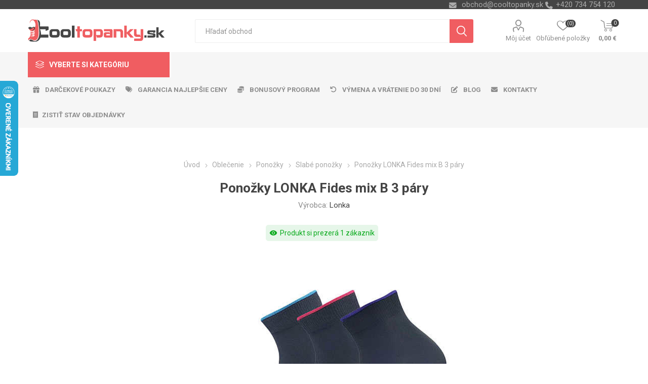

--- FILE ---
content_type: text/html; charset=utf-8
request_url: https://www.cooltopanky.sk/ponozky-lonka-fides-mix-b-3-pary
body_size: 274587
content:
<!DOCTYPE html>
<html lang="sk"  class="html-product-details-page">
    <head>
        <title>Pono&#x17E;ky LONKA Fides mix B 3 p&#xE1;ry | Cooltopanky.sk - obuv, top&#xE1;nky a m&#xF3;dne doplnky online</title>
        <meta http-equiv="Content-type" content="text/html;charset=UTF-8" />
        <meta name="description" content="Pono&#x17E;ky LONKA Fides mix B 3 p&#xE1;ry" />
        <meta name="keywords" content="Pono&#x17E;ky LONKA Fides mix B 3 p&#xE1;ry" />
        <meta name="generator" content="nopCommerce" />
    <meta name="viewport" content="width=device-width, initial-scale=1" />
        <link href="https://fonts.googleapis.com/css?family=Roboto:300,400,700&amp;subset=cyrillic-ext,greek-ext" rel="stylesheet">
        <link rel="stylesheet" href="https://cdnjs.cloudflare.com/ajax/libs/font-awesome/6.4.0/css/all.min.css">
<meta property="og:type" content="product" />
<meta property="og:title" content="Pono&#x17E;ky LONKA Fides mix B 3 p&#xE1;ry" />
<meta property="og:description" content="Pono&#x17E;ky LONKA Fides mix B 3 p&#xE1;ry" />
<meta property="og:image" content="https://www.cooltopanky.sk/images/thumbs/0157683_lonka-ponozky-fides-mix-b-3-par_750.jpeg" />
<meta property="og:image:url" content="https://www.cooltopanky.sk/images/thumbs/0157683_lonka-ponozky-fides-mix-b-3-par_750.jpeg" />
<meta property="og:url" content="https://www.cooltopanky.sk/ponozky-lonka-fides-mix-b-3-pary" />
<meta property="og:site_name" content="Cooltopanky.sk" />
<meta property="twitter:card" content="summary" />
<meta property="twitter:site" content="Cooltopanky.sk" />
<meta property="twitter:title" content="Pono&#x17E;ky LONKA Fides mix B 3 p&#xE1;ry" />
<meta property="twitter:description" content="Pono&#x17E;ky LONKA Fides mix B 3 p&#xE1;ry" />
<meta property="twitter:image" content="https://www.cooltopanky.sk/images/thumbs/0157683_lonka-ponozky-fides-mix-b-3-par_750.jpeg" />
<meta property="twitter:url" content="https://www.cooltopanky.sk/ponozky-lonka-fides-mix-b-3-pary" />

        


    	



<style>

    .product-details-page .full-description {
        display: none;
    }
    .product-details-page .ui-tabs .full-description {
        display: block;
    }
    .product-details-page .tabhead-full-description {
        display: none;
    }
    


    .product-details-page .product-no-reviews,
    .product-details-page .product-review-links {
        display: none;
    }
    </style><link rel="stylesheet" type="text/css" href="/ccstyles.min.css">
<script>
    window.dataLayer = window.dataLayer || [];
    function gtag() { window.dataLayer.push(arguments); }
    gtag('consent', 'default', {
      'ad_storage': 'denied',
      'analytics_storage': 'denied',
      'ad_user_data': 'denied',
      'ad_personalization': 'denied',
      'personalization_storage': 'denied',
      'wait_for_update': 1000
    });
</script>
<script>
window.dataLayer = window.dataLayer || [];
dataLayer.push({
    'PageType':'ProductPage',
    'PageUrl':'https://www.cooltopanky.sk/ponozky-lonka-fides-mix-b-3-pary',
    'UserType': 'Guest',
    'email': 'guest',
    'ProductID': '20348',
    'ProductName': 'Ponožky LONKA Fides mix B 3 páry',
    'Manufacturer': 'Lonka'
});


</script>
<!-- Google Tag Manager -->
<script>(function(w,d,s,l,i){w[l]=w[l]||[];w[l].push({'gtm.start':
new Date().getTime(),event:'gtm.js'});var f=d.getElementsByTagName(s)[0],
j=d.createElement(s),dl=l!='dataLayer'?'&l='+l:'';j.async=true;j.src=
'https://www.googletagmanager.com/gtm.js?id='+i+dl;f.parentNode.insertBefore(j,f);
})(window,document,'script','dataLayer','GTM-PD5DTT5');</script>
<!-- End Google Tag Manager -->




<script src="https://scripts.luigisbox.com/LBX-414579.js"></script>
<link rel="stylesheet" href="https://cdn.luigisbox.com/autocomplete.css"/>
<link rel="dns-prefetch" href="//live.luigisbox.com">
	



	<link href="/bundles/n9zqoeo-i_o2a_xfd5u-gdxgzk5ij9qal9_jssnpn1g.min.css" rel="stylesheet" type="text/css" />

	
        <link rel="canonical" href="https://www.cooltopanky.sk/ponozky-lonka-fides-mix-b-3-pary" />

        
        
        <link rel="apple-touch-icon" sizes="180x180" href="/icons/icons_0/apple-touch-icon.png">
<link rel="icon" type="image/png" sizes="32x32" href="/icons/icons_0/favicon-32x32.png">
<link rel="icon" type="image/png" sizes="16x16" href="/icons/icons_0/favicon-16x16.png">
<link rel="manifest" href="/icons/icons_0/site.webmanifest">
<link rel="mask-icon" href="/icons/icons_0/safari-pinned-tab.svg" color="#5bbad5">
<link rel="shortcut icon" href="/icons/icons_0/favicon.ico">
<meta name="msapplication-TileColor" content="#da532c">
<meta name="msapplication-config" content="/icons/icons_0/browserconfig.xml">
<meta name="theme-color" content="#ffffff">
    	
    	<!--Powered by nopCommerce - https://www.nopCommerce.com-->
    </head>
	<body class="product-details-page-body">
        

<!-- Google Tag Manager (noscript) -->
<noscript><iframe src="https://www.googletagmanager.com/ns.html?id=GTM-PD5DTT5"
height="0" width="0" style="display:none;visibility:hidden"></iframe></noscript>
<!-- End Google Tag Manager (noscript) -->
<script>
    !function (f, b, e, v, n, t, s) {
        if (f.fbq) return; n = f.fbq = function () {
            n.callMethod ?
                n.callMethod.apply(n, arguments) : n.queue.push(arguments)
        }; if (!f._fbq) f._fbq = n;
        n.push = n; n.loaded = !0; n.version = '2.0'; n.queue = []; t = b.createElement(e); t.async = !0;
        t.src = v; s = b.getElementsByTagName(e)[0]; s.parentNode.insertBefore(t, s)
    }(window,
        document, 'script', '//connect.facebook.net/en_US/fbevents.js');

    fbq('init', '2327788310832432', { 'external_id': 43445135 });
    fbq('track', 'PageView');
</script>
<noscript>
    <img height="1" width="1" style="display:none"
         src="https://www.facebook.com/tr?id=2327788310832432%&ev=PageView&noscript=1" />
</noscript>


<div class="ajax-loading-block-window" style="display: none">
</div>
<div id="dialog-notifications-success" title="Oznámenia" style="display:none;">
</div>
<div id="dialog-notifications-error" title="Chyba" style="display:none;">
</div>
<div id="dialog-notifications-warning" title="Varovanie" style="display:none;">
</div>
<div id="bar-notification" class="bar-notification-container" data-close="Zavrieť">
</div>





<!--[if lte IE 8]>
    <div style="clear:both;height:59px;text-align:center;position:relative;">
        <a href="http://www.microsoft.com/windows/internet-explorer/default.aspx" target="_blank">
            <img src="/Themes/Emporium/Content/img/ie_warning.jpg" height="42" width="820" alt="You are using an outdated browser. For a faster, safer browsing experience, upgrade for free today." />
        </a>
    </div>
<![endif]-->


<div class="master-wrapper-page">
    
    <div class="responsive-nav-wrapper-parent">
        <div class="responsive-nav-wrapper">
            <div class="menu-title">
                <span>Menu</span>
            </div>
            <div class="search-wrap">
                <span>Hľadanie</span>
            </div>
            <div class="mobile-logo">
                



<a href="/" class="logo">


<img alt="Cooltopanky.sk" title="Cooltopanky.sk" src="https://www.cooltopanky.sk/images/thumbs/0162284_Logo_WEB_SK.png" /></a>
            </div>
            <div class="shopping-cart-link">               
            </div>
            <div class="personal-button" id="header-links-opener">
                <span>Personal menu</span>
            </div>
        </div>
    </div>
    

<div class="header">
    
    <div class="header-upper">
        <div class="header-selectors-wrapper">
            
            
            
            

            <div class="html-widget">
                <div><span class="custom-contact-email" style="color: #ababab; font-size: 11pt;"> <a href="mailto:obchod@cooltopanky.sk">obchod@cooltopanky.sk</a> </span> <span class="custom-contact-phone" style="color: #ababab; font-size: 11pt;">+420 734 754 120</span></div>
            </div>

        </div>
    </div>
    <div class="header-lower">
        <div class="header-logo">
            



<a href="/" class="logo">


<img alt="Cooltopanky.sk" title="Cooltopanky.sk" src="https://www.cooltopanky.sk/images/thumbs/0162284_Logo_WEB_SK.png" /></a>
        </div>
        <div class="search-box store-search-box">
            <div class="close-side-menu">
                <span class="close-side-menu-text">Hľadať obchod</span>
                <span class="close-side-menu-btn">Zavrieť</span>
            </div>
            <form method="get" id="small-search-box-form" action="/search">
    <input type="text" class="search-box-text" id="small-searchterms" autocomplete="off" name="q" placeholder="Hľadať obchod" aria-label="Vyhľadávací obchod" />
    


<style>
    /* Left category and brand navigation in autocomplete */
    .luigi-ac-others {
        background-color: #f6f6f6 !important;
    }
    /* Top strip */
    .luigi-ac-hero-color {
        background-color: #f05d61 !important;
    }
    /* Headings */
    .luigi-ac-header {
        color: #f05d61 !important;
    }
    /* Search highlight */
    .luigi-ac-highlight {
        background-color: rgba(240, 93, 97, .35) !important;
    }
</style>

<script>
function LBInitAutocomplete() {
AutoComplete({
  Layout: 'hero',
  TrackerId: '341361-414579',
  Locale: 'sk',
  ShowHeroProduct: true,
  Types: [
    {
      type: 'item',
      placement: 'main',
      size: 7,
      attributes: ['category']
    },
    { type: 'query',
      size: 4,
      placement: 'others',
    },
    { 
      type: 'category', 
      size: 5, 
      placement: 'others',
    },
    { 
      type: 'brand',
      size: 5,
      placement: 'others',
    }
  ]
}, '#small-searchterms')
}
</script>
<script src="https://cdn.luigisbox.com/autocomplete.js" async onload="LBInitAutocomplete()"></script>
    <input type="submit" class="button-1 search-box-button" value="Vyhľadávanie"/>
        
        


<style>
    /* Left category and brand navigation in autocomplete */
    .luigi-ac-others {
        background-color: #f6f6f6 !important;
    }
    /* Top strip */
    .luigi-ac-hero-color {
        background-color: #f05d61 !important;
    }
    /* Headings */
    .luigi-ac-header {
        color: #f05d61 !important;
    }
    /* Search highlight */
    .luigi-ac-highlight {
        background-color: rgba(240, 93, 97, .35) !important;
    }
</style>

<link rel="stylesheet" href="https://cdn.luigisbox.com/autocomplete.css"/>
<link rel="dns-prefetch" href="//live.luigisbox.com">
</form>
        </div>

        <div class="header-links-wrapper">
            

<div class="header-links">
    <ul>
        
            <li>
                <a href="/customer/info" class="ico-account opener"  data-loginUrl="/login">Môj účet</a>
                <div class="profile-menu-box login-form-in-header">
                    <div class="close-side-menu">
                        <span class="close-side-menu-text">Môj účet</span>
                        <span class="close-side-menu-btn">Zavrieť</span>
                    </div>
                    <div class="header-form-holder">
                        <a href="/register" class="ico-register">Registrovať</a>
                        <a href="/login" class="ico-login">Prihlásiť sa</a>
                    </div>
                </div>
            </li>
        
            <li>
                <a href="/wishlist" class="ico-wishlist">
                    <span class="wishlist-label">Obľúbené položky</span>
                    <span class="wishlist-qty">(0)</span>
                </a>
            </li>

        
    </ul>
        <div class="mobile-flyout-wrapper">
            <div class="close-side-menu">
                <span class="close-side-menu-text">Nákupný košík</span>
                <span class="close-side-menu-btn">Zavrieť</span>
            </div>
            



<div id="flyout-cart" class="flyout-cart" data-removeItemFromCartUrl="/EmporiumTheme/RemoveItemFromCart" data-flyoutCartUrl="/EmporiumTheme/FlyoutShoppingCart">
    <div id="topcartlink">
        <a href="/cart" class="ico-cart">
            <span class="cart-qty">0</span>
            <span class="cart-label">
0,00 &#x20AC;            </span>
        </a>
    </div>
    <div class="mini-shopping-cart">
        <div class="flyout-cart-scroll-area">
                <p>Nemáte žiadne položky vo vašom nákupnom košíku.</p>
        </div>
    </div>
</div>
        </div>
                
</div>

        </div>
    </div>
    <div class="header-menu-parent">
        <div class="header-menu categories-in-side-panel">
		        <div class="category-navigation-list-wrapper">
			        <span class="category-navigation-title">Vyberte si kategóriu</span>
		            <ul class="category-navigation-list sticky-flyout"></ul>
		        </div>
		    <div class="close-menu">
		    	<span class="close-menu-text">Menu</span>
		        <span class="close-menu-btn">Zavrieť</span>
		    </div>
            



    <ul class="mega-menu menuprodukty"
        data-isRtlEnabled="false"
        data-enableClickForDropDown="false">



<li class="has-sublist with-dropdown-in-grid detskaobuv root-category-items">
        <a class="with-subcategories" href="/detska-obuv"><span>Detsk&#xE1; obuv</span></a>
        <div class="plus-button"></div>

        <div class="dropdown categories fullWidth boxes-4">
            <div class="row-wrapper">
                <div class="row"><div class="box">
                <div class="picture-title-wrap">
                    <div class="picture">
                        <a href="/detska-vychadzkova-obuv" title="Zobrazi&#x165; produkty v kateg&#xF3;rii detsk&#xE1; vych&#xE1;dzkov&#xE1;">
                            <img class="lazy" alt="Obr&#xE1;zok pre kateg&#xF3;riu detsk&#xE1; vych&#xE1;dzkov&#xE1;" src="[data-uri]" data-original="https://www.cooltopanky.sk/images/thumbs/0210725_detska-vychazkova_290.png" />
                        </a>
                    </div>
                    <div class="title">
                        <a href="/detska-vychadzkova-obuv" title="detsk&#xE1; vych&#xE1;dzkov&#xE1;"><span>detsk&#xE1; vych&#xE1;dzkov&#xE1;</span></a>
                    </div>
                </div>
                </div><div class="box">
                <div class="picture-title-wrap">
                    <div class="picture">
                        <a href="/detska-clenkova-obuv-zimna" title="Zobrazi&#x165; produkty v kateg&#xF3;rii detsk&#xE1; &#x10D;lenkov&#xE1; zimn&#xE1;">
                            <img class="lazy" alt="Obr&#xE1;zok pre kateg&#xF3;riu detsk&#xE1; &#x10D;lenkov&#xE1; zimn&#xE1;" src="[data-uri]" data-original="https://www.cooltopanky.sk/images/thumbs/0210726_detska-kotnikova-zimni_290.png" />
                        </a>
                    </div>
                    <div class="title">
                        <a href="/detska-clenkova-obuv-zimna" title="detsk&#xE1; &#x10D;lenkov&#xE1; zimn&#xE1;"><span>detsk&#xE1; &#x10D;lenkov&#xE1; zimn&#xE1;</span></a>
                    </div>
                </div>
                </div><div class="box">
                <div class="picture-title-wrap">
                    <div class="picture">
                        <a href="/detske-tenisky" title="Zobrazi&#x165; produkty v kateg&#xF3;rii detsk&#xE9; tenisky">
                            <img class="lazy" alt="Obr&#xE1;zok pre kateg&#xF3;riu detsk&#xE9; tenisky" src="[data-uri]" data-original="https://www.cooltopanky.sk/images/thumbs/0210727_detske-tenisky_290.png" />
                        </a>
                    </div>
                    <div class="title">
                        <a href="/detske-tenisky" title="detsk&#xE9; tenisky"><span>detsk&#xE9; tenisky</span></a>
                    </div>
                </div>
                </div><div class="box">
                <div class="picture-title-wrap">
                    <div class="picture">
                        <a href="/detska-outdoor" title="Zobrazi&#x165; produkty v kateg&#xF3;rii detsk&#xE1; outdoor">
                            <img class="lazy" alt="Obr&#xE1;zok pre kateg&#xF3;riu detsk&#xE1; outdoor" src="[data-uri]" data-original="https://www.cooltopanky.sk/images/thumbs/0210728_detska-outdoor_290.png" />
                        </a>
                    </div>
                    <div class="title">
                        <a href="/detska-outdoor" title="detsk&#xE1; outdoor"><span>detsk&#xE1; outdoor</span></a>
                    </div>
                </div>
                </div></div><div class="row"><div class="box">
                <div class="picture-title-wrap">
                    <div class="picture">
                        <a href="/detske-balerinky" title="Zobrazi&#x165; produkty v kateg&#xF3;rii detsk&#xE9; baler&#xED;nky">
                            <img class="lazy" alt="Obr&#xE1;zok pre kateg&#xF3;riu detsk&#xE9; baler&#xED;nky" src="[data-uri]" data-original="https://www.cooltopanky.sk/images/thumbs/0210729_detske-baleriny_290.png" />
                        </a>
                    </div>
                    <div class="title">
                        <a href="/detske-balerinky" title="detsk&#xE9; baler&#xED;nky"><span>detsk&#xE9; baler&#xED;nky</span></a>
                    </div>
                </div>
                </div><div class="box">
                <div class="picture-title-wrap">
                    <div class="picture">
                        <a href="/detske-sandale" title="Zobrazi&#x165; produkty v kateg&#xF3;rii detsk&#xE9; sand&#xE1;le">
                            <img class="lazy" alt="Obr&#xE1;zok pre kateg&#xF3;riu detsk&#xE9; sand&#xE1;le" src="[data-uri]" data-original="https://www.cooltopanky.sk/images/thumbs/0210730_detske-sandaly_290.png" />
                        </a>
                    </div>
                    <div class="title">
                        <a href="/detske-sandale" title="detsk&#xE9; sand&#xE1;le"><span>detsk&#xE9; sand&#xE1;le</span></a>
                    </div>
                </div>
                </div><div class="box">
                <div class="picture-title-wrap">
                    <div class="picture">
                        <a href="/detske-cizmy" title="Zobrazi&#x165; produkty v kateg&#xF3;rii detsk&#xE9; &#x10D;i&#x17E;my">
                            <img class="lazy" alt="Obr&#xE1;zok pre kateg&#xF3;riu detsk&#xE9; &#x10D;i&#x17E;my" src="[data-uri]" data-original="https://www.cooltopanky.sk/images/thumbs/0210731_detske-kozacky_290.png" />
                        </a>
                    </div>
                    <div class="title">
                        <a href="/detske-cizmy" title="detsk&#xE9; &#x10D;i&#x17E;my"><span>detsk&#xE9; &#x10D;i&#x17E;my</span></a>
                    </div>
                </div>
                </div><div class="box">
                <div class="picture-title-wrap">
                    <div class="picture">
                        <a href="/detske-snehule" title="Zobrazi&#x165; produkty v kateg&#xF3;rii detsk&#xE9; snehule">
                            <img class="lazy" alt="Obr&#xE1;zok pre kateg&#xF3;riu detsk&#xE9; snehule" src="[data-uri]" data-original="https://www.cooltopanky.sk/images/thumbs/0210732_detske-snehule_290.png" />
                        </a>
                    </div>
                    <div class="title">
                        <a href="/detske-snehule" title="detsk&#xE9; snehule"><span>detsk&#xE9; snehule</span></a>
                    </div>
                </div>
                </div></div><div class="row"><div class="box">
                <div class="picture-title-wrap">
                    <div class="picture">
                        <a href="/detske-slapky" title="Zobrazi&#x165; produkty v kateg&#xF3;rii detsk&#xE9; &#x161;&#x13E;apky">
                            <img class="lazy" alt="Obr&#xE1;zok pre kateg&#xF3;riu detsk&#xE9; &#x161;&#x13E;apky" src="[data-uri]" data-original="https://www.cooltopanky.sk/images/thumbs/0210733_detske-pantofle_290.png" />
                        </a>
                    </div>
                    <div class="title">
                        <a href="/detske-slapky" title="detsk&#xE9; &#x161;&#x13E;apky"><span>detsk&#xE9; &#x161;&#x13E;apky</span></a>
                    </div>
                </div>
                </div><div class="box">
                <div class="picture-title-wrap">
                    <div class="picture">
                        <a href="/detske-gumaky" title="Zobrazi&#x165; produkty v kateg&#xF3;rii detsk&#xE9; gum&#xE1;ky">
                            <img class="lazy" alt="Obr&#xE1;zok pre kateg&#xF3;riu detsk&#xE9; gum&#xE1;ky" src="[data-uri]" data-original="https://www.cooltopanky.sk/images/thumbs/0210734_detske-holinky_290.png" />
                        </a>
                    </div>
                    <div class="title">
                        <a href="/detske-gumaky" title="detsk&#xE9; gum&#xE1;ky"><span>detsk&#xE9; gum&#xE1;ky</span></a>
                    </div>
                </div>
                </div><div class="box">
                <div class="picture-title-wrap">
                    <div class="picture">
                        <a href="/detske-capacky" title="Zobrazi&#x165; produkty v kateg&#xF3;rii detsk&#xE9; cap&#xE1;&#x10D;ky">
                            <img class="lazy" alt="Obr&#xE1;zok pre kateg&#xF3;riu detsk&#xE9; cap&#xE1;&#x10D;ky" src="[data-uri]" data-original="https://www.cooltopanky.sk/images/thumbs/0210735_detske-capacky_290.png" />
                        </a>
                    </div>
                    <div class="title">
                        <a href="/detske-capacky" title="detsk&#xE9; cap&#xE1;&#x10D;ky"><span>detsk&#xE9; cap&#xE1;&#x10D;ky</span></a>
                    </div>
                </div>
                </div><div class="box">
                <div class="picture-title-wrap">
                    <div class="picture">
                        <a href="/detske-papuce" title="Zobrazi&#x165; produkty v kateg&#xF3;rii detsk&#xE9; papu&#x10D;e">
                            <img class="lazy" alt="Obr&#xE1;zok pre kateg&#xF3;riu detsk&#xE9; papu&#x10D;e" src="[data-uri]" data-original="https://www.cooltopanky.sk/images/thumbs/0210736_detske-backory_290.png" />
                        </a>
                    </div>
                    <div class="title">
                        <a href="/detske-papuce" title="detsk&#xE9; papu&#x10D;e"><span>detsk&#xE9; papu&#x10D;e</span></a>
                    </div>
                </div>
                </div></div><div class="row"><div class="box">
                <div class="picture-title-wrap">
                    <div class="picture">
                        <a href="/detska-plazova-obuv" title="Zobrazi&#x165; produkty v kateg&#xF3;rii detsk&#xE1; pl&#xE1;&#x17E;ov&#xE1;">
                            <img class="lazy" alt="Obr&#xE1;zok pre kateg&#xF3;riu detsk&#xE1; pl&#xE1;&#x17E;ov&#xE1;" src="[data-uri]" data-original="https://www.cooltopanky.sk/images/thumbs/0210737_detska-plazova_290.png" />
                        </a>
                    </div>
                    <div class="title">
                        <a href="/detska-plazova-obuv" title="detsk&#xE1; pl&#xE1;&#x17E;ov&#xE1;"><span>detsk&#xE1; pl&#xE1;&#x17E;ov&#xE1;</span></a>
                    </div>
                </div>
                </div><div class="box">
                <div class="picture-title-wrap">
                    <div class="picture">
                        <a href="/doplnky-k-obuvi" title="Zobrazi&#x165; produkty v kateg&#xF3;rii Doplnky k obuvi">
                            <img class="lazy" alt="Obr&#xE1;zok pre kateg&#xF3;riu Doplnky k obuvi" src="[data-uri]" data-original="https://www.cooltopanky.sk/images/thumbs/0210738_doplnky-k-obuvi_290.png" />
                        </a>
                    </div>
                    <div class="title">
                        <a href="/doplnky-k-obuvi" title="Doplnky k obuvi"><span>Doplnky k obuvi</span></a>
                    </div>
                </div>
                </div><div class="empty-box"></div><div class="empty-box"></div></div>
            </div>

        </div>
</li>


<li class="has-sublist with-dropdown-in-grid damskaobuv root-category-items">
        <a class="with-subcategories" href="/damska-obuv"><span>D&#xE1;mska obuv</span></a>
        <div class="plus-button"></div>

        <div class="dropdown categories fullWidth boxes-4">
            <div class="row-wrapper">
                <div class="row"><div class="box">
                <div class="picture-title-wrap">
                    <div class="picture">
                        <a href="/damska-clenkova-obuv-zimna" title="Zobrazi&#x165; produkty v kateg&#xF3;rii d&#xE1;mska &#x10D;lenkov&#xE1; zimn&#xE1;">
                            <img class="lazy" alt="Obr&#xE1;zok pre kateg&#xF3;riu d&#xE1;mska &#x10D;lenkov&#xE1; zimn&#xE1;" src="[data-uri]" data-original="https://www.cooltopanky.sk/images/thumbs/0210740_damska-kotnikova-zimni_290.png" />
                        </a>
                    </div>
                    <div class="title">
                        <a href="/damska-clenkova-obuv-zimna" title="d&#xE1;mska &#x10D;lenkov&#xE1; zimn&#xE1;"><span>d&#xE1;mska &#x10D;lenkov&#xE1; zimn&#xE1;</span></a>
                    </div>
                </div>
                </div><div class="box">
                <div class="picture-title-wrap">
                    <div class="picture">
                        <a href="/damska-vychadzkova-obuv-fashion" title="Zobrazi&#x165; produkty v kateg&#xF3;rii d&#xE1;mska vych&#xE1;dzkov&#xE1;">
                            <img class="lazy" alt="Obr&#xE1;zok pre kateg&#xF3;riu d&#xE1;mska vych&#xE1;dzkov&#xE1;" src="[data-uri]" data-original="https://www.cooltopanky.sk/images/thumbs/0210741_damska-vychazkova_290.png" />
                        </a>
                    </div>
                    <div class="title">
                        <a href="/damska-vychadzkova-obuv-fashion" title="d&#xE1;mska vych&#xE1;dzkov&#xE1;"><span>d&#xE1;mska vych&#xE1;dzkov&#xE1;</span></a>
                    </div>
                </div>
                </div><div class="box">
                <div class="picture-title-wrap">
                    <div class="picture">
                        <a href="/damske-poltopanky" title="Zobrazi&#x165; produkty v kateg&#xF3;rii d&#xE1;mske poltop&#xE1;nky">
                            <img class="lazy" alt="Obr&#xE1;zok pre kateg&#xF3;riu d&#xE1;mske poltop&#xE1;nky" src="[data-uri]" data-original="https://www.cooltopanky.sk/images/thumbs/0210742_damske-polobotky_290.png" />
                        </a>
                    </div>
                    <div class="title">
                        <a href="/damske-poltopanky" title="d&#xE1;mske poltop&#xE1;nky"><span>d&#xE1;mske poltop&#xE1;nky</span></a>
                    </div>
                </div>
                </div><div class="box">
                <div class="picture-title-wrap">
                    <div class="picture">
                        <a href="/damske-tenisky" title="Zobrazi&#x165; produkty v kateg&#xF3;rii d&#xE1;mske tenisky">
                            <img class="lazy" alt="Obr&#xE1;zok pre kateg&#xF3;riu d&#xE1;mske tenisky" src="[data-uri]" data-original="https://www.cooltopanky.sk/images/thumbs/0210743_damske-tenisky_290.png" />
                        </a>
                    </div>
                    <div class="title">
                        <a href="/damske-tenisky" title="d&#xE1;mske tenisky"><span>d&#xE1;mske tenisky</span></a>
                    </div>
                </div>
                </div></div><div class="row"><div class="box">
                <div class="picture-title-wrap">
                    <div class="picture">
                        <a href="/damske-lodicky" title="Zobrazi&#x165; produkty v kateg&#xF3;rii d&#xE1;mske lodi&#x10D;ky">
                            <img class="lazy" alt="Obr&#xE1;zok pre kateg&#xF3;riu d&#xE1;mske lodi&#x10D;ky" src="[data-uri]" data-original="https://www.cooltopanky.sk/images/thumbs/0210744_damske-lodicky_290.png" />
                        </a>
                    </div>
                    <div class="title">
                        <a href="/damske-lodicky" title="d&#xE1;mske lodi&#x10D;ky"><span>d&#xE1;mske lodi&#x10D;ky</span></a>
                    </div>
                </div>
                </div><div class="box">
                <div class="picture-title-wrap">
                    <div class="picture">
                        <a href="/damska-outdoor-obuv" title="Zobrazi&#x165; produkty v kateg&#xF3;rii d&#xE1;mska outdoor">
                            <img class="lazy" alt="Obr&#xE1;zok pre kateg&#xF3;riu d&#xE1;mska outdoor" src="[data-uri]" data-original="https://www.cooltopanky.sk/images/thumbs/0210745_damska-outdoor_290.png" />
                        </a>
                    </div>
                    <div class="title">
                        <a href="/damska-outdoor-obuv" title="d&#xE1;mska outdoor"><span>d&#xE1;mska outdoor</span></a>
                    </div>
                </div>
                </div><div class="box">
                <div class="picture-title-wrap">
                    <div class="picture">
                        <a href="/damska-sportova-obuv" title="Zobrazi&#x165; produkty v kateg&#xF3;rii d&#xE1;mska &#x161;portov&#xE1;">
                            <img class="lazy" alt="Obr&#xE1;zok pre kateg&#xF3;riu d&#xE1;mska &#x161;portov&#xE1;" src="[data-uri]" data-original="https://www.cooltopanky.sk/images/thumbs/0210746_damska-sportovni_290.png" />
                        </a>
                    </div>
                    <div class="title">
                        <a href="/damska-sportova-obuv" title="d&#xE1;mska &#x161;portov&#xE1;"><span>d&#xE1;mska &#x161;portov&#xE1;</span></a>
                    </div>
                </div>
                </div><div class="box">
                <div class="picture-title-wrap">
                    <div class="picture">
                        <a href="/damske-balerinky" title="Zobrazi&#x165; produkty v kateg&#xF3;rii d&#xE1;mske baler&#xED;nky">
                            <img class="lazy" alt="Obr&#xE1;zok pre kateg&#xF3;riu d&#xE1;mske baler&#xED;nky" src="[data-uri]" data-original="https://www.cooltopanky.sk/images/thumbs/0210747_damske-baleriny_290.png" />
                        </a>
                    </div>
                    <div class="title">
                        <a href="/damske-balerinky" title="d&#xE1;mske baler&#xED;nky"><span>d&#xE1;mske baler&#xED;nky</span></a>
                    </div>
                </div>
                </div></div><div class="row"><div class="box">
                <div class="picture-title-wrap">
                    <div class="picture">
                        <a href="/damske-sandale" title="Zobrazi&#x165; produkty v kateg&#xF3;rii d&#xE1;mske sand&#xE1;le">
                            <img class="lazy" alt="Obr&#xE1;zok pre kateg&#xF3;riu d&#xE1;mske sand&#xE1;le" src="[data-uri]" data-original="https://www.cooltopanky.sk/images/thumbs/0210748_damske-sandaly_290.png" />
                        </a>
                    </div>
                    <div class="title">
                        <a href="/damske-sandale" title="d&#xE1;mske sand&#xE1;le"><span>d&#xE1;mske sand&#xE1;le</span></a>
                    </div>
                </div>
                    <ul class="subcategories">
                            <li class="subcategory-item">
                                <a href="/damske-fashion-sandale" title="sand&#xE1;le fashion"><span>sand&#xE1;le fashion</span></a>
                            </li>
                            <li class="subcategory-item">
                                <a href="/damske-sportove-sandale" title="sand&#xE1;le &#x161;portov&#xE9;"><span>sand&#xE1;le &#x161;portov&#xE9;</span></a>
                            </li>
                            <li class="subcategory-item">
                                <a href="/damske-sandale-na-kline" title="sand&#xE1;le na kline"><span>sand&#xE1;le na kline</span></a>
                            </li>

                            <li class="subcategory-item all">
                                <a class="view-all" href="/damske-sandale" title="Ďalšie kategórie">
                                    <span>Ďalšie kategórie</span>
                                </a>
                            </li>
                    </ul>
                </div><div class="box">
                <div class="picture-title-wrap">
                    <div class="picture">
                        <a href="/damske-cizmy" title="Zobrazi&#x165; produkty v kateg&#xF3;rii d&#xE1;mske &#x10D;i&#x17E;my">
                            <img class="lazy" alt="Obr&#xE1;zok pre kateg&#xF3;riu d&#xE1;mske &#x10D;i&#x17E;my" src="[data-uri]" data-original="https://www.cooltopanky.sk/images/thumbs/0210749_damske-kozacky_290.png" />
                        </a>
                    </div>
                    <div class="title">
                        <a href="/damske-cizmy" title="d&#xE1;mske &#x10D;i&#x17E;my"><span>d&#xE1;mske &#x10D;i&#x17E;my</span></a>
                    </div>
                </div>
                    <ul class="subcategories">
                            <li class="subcategory-item">
                                <a href="/damske-cizmy-nizke" title="&#x10D;i&#x17E;my n&#xED;zke"><span>&#x10D;i&#x17E;my n&#xED;zke</span></a>
                            </li>
                            <li class="subcategory-item">
                                <a href="/damske-cizmy-vysoke" title="&#x10D;i&#x17E;my vysok&#xE9;"><span>&#x10D;i&#x17E;my vysok&#xE9;</span></a>
                            </li>

                    </ul>
                </div><div class="box">
                <div class="picture-title-wrap">
                    <div class="picture">
                        <a href="/damske-snehule" title="Zobrazi&#x165; produkty v kateg&#xF3;rii d&#xE1;mske snehule">
                            <img class="lazy" alt="Obr&#xE1;zok pre kateg&#xF3;riu d&#xE1;mske snehule" src="[data-uri]" data-original="https://www.cooltopanky.sk/images/thumbs/0210750_damske-snehule_290.png" />
                        </a>
                    </div>
                    <div class="title">
                        <a href="/damske-snehule" title="d&#xE1;mske snehule"><span>d&#xE1;mske snehule</span></a>
                    </div>
                </div>
                </div><div class="box">
                <div class="picture-title-wrap">
                    <div class="picture">
                        <a href="/damske-slapky" title="Zobrazi&#x165; produkty v kateg&#xF3;rii d&#xE1;mske &#x161;&#x13E;apky">
                            <img class="lazy" alt="Obr&#xE1;zok pre kateg&#xF3;riu d&#xE1;mske &#x161;&#x13E;apky" src="[data-uri]" data-original="https://www.cooltopanky.sk/images/thumbs/0210751_damske-pantofle_290.png" />
                        </a>
                    </div>
                    <div class="title">
                        <a href="/damske-slapky" title="d&#xE1;mske &#x161;&#x13E;apky"><span>d&#xE1;mske &#x161;&#x13E;apky</span></a>
                    </div>
                </div>
                    <ul class="subcategories">
                            <li class="subcategory-item">
                                <a href="/damske-fashion-slapky" title="&#x161;&#x13E;apky fashion"><span>&#x161;&#x13E;apky fashion</span></a>
                            </li>
                            <li class="subcategory-item">
                                <a href="/damske-sportove-slapky" title="&#x161;&#x13E;apky &#x161;portov&#xE9;"><span>&#x161;&#x13E;apky &#x161;portov&#xE9;</span></a>
                            </li>
                            <li class="subcategory-item">
                                <a href="/damske-domace-slapky" title="&#x161;&#x13E;apky dom&#xE1;ce"><span>&#x161;&#x13E;apky dom&#xE1;ce</span></a>
                            </li>

                            <li class="subcategory-item all">
                                <a class="view-all" href="/damske-slapky" title="Ďalšie kategórie">
                                    <span>Ďalšie kategórie</span>
                                </a>
                            </li>
                    </ul>
                </div></div><div class="row"><div class="box">
                <div class="picture-title-wrap">
                    <div class="picture">
                        <a href="/damske-gumaky" title="Zobrazi&#x165; produkty v kateg&#xF3;rii d&#xE1;mske gum&#xE1;ky">
                            <img class="lazy" alt="Obr&#xE1;zok pre kateg&#xF3;riu d&#xE1;mske gum&#xE1;ky" src="[data-uri]" data-original="https://www.cooltopanky.sk/images/thumbs/0210752_damske-holinky_290.png" />
                        </a>
                    </div>
                    <div class="title">
                        <a href="/damske-gumaky" title="d&#xE1;mske gum&#xE1;ky"><span>d&#xE1;mske gum&#xE1;ky</span></a>
                    </div>
                </div>
                </div><div class="box">
                <div class="picture-title-wrap">
                    <div class="picture">
                        <a href="/damska-plazova-obuv" title="Zobrazi&#x165; produkty v kateg&#xF3;rii d&#xE1;mska pl&#xE1;&#x17E;ov&#xE1;">
                            <img class="lazy" alt="Obr&#xE1;zok pre kateg&#xF3;riu d&#xE1;mska pl&#xE1;&#x17E;ov&#xE1;" src="[data-uri]" data-original="https://www.cooltopanky.sk/images/thumbs/0210753_damska-plazova_290.png" />
                        </a>
                    </div>
                    <div class="title">
                        <a href="/damska-plazova-obuv" title="d&#xE1;mska pl&#xE1;&#x17E;ov&#xE1;"><span>d&#xE1;mska pl&#xE1;&#x17E;ov&#xE1;</span></a>
                    </div>
                </div>
                    <ul class="subcategories">
                            <li class="subcategory-item">
                                <a href="/damske-fashion-zabky" title="fashion &#x17E;abky"><span>fashion &#x17E;abky</span></a>
                            </li>
                            <li class="subcategory-item">
                                <a href="/damske-plazove-zabky" title="pl&#xE1;&#x17E;ov&#xE9; &#x17E;abky"><span>pl&#xE1;&#x17E;ov&#xE9; &#x17E;abky</span></a>
                            </li>
                            <li class="subcategory-item">
                                <a href="/damske-plazove-slapky" title="pl&#xE1;&#x17E;ov&#xE9; &#x161;&#x13E;apky"><span>pl&#xE1;&#x17E;ov&#xE9; &#x161;&#x13E;apky</span></a>
                            </li>

                            <li class="subcategory-item all">
                                <a class="view-all" href="/damska-plazova-obuv" title="Ďalšie kategórie">
                                    <span>Ďalšie kategórie</span>
                                </a>
                            </li>
                    </ul>
                </div><div class="box">
                <div class="picture-title-wrap">
                    <div class="picture">
                        <a href="/doplnky-k-obuvi-2" title="Zobrazi&#x165; produkty v kateg&#xF3;rii Doplnky k obuvi">
                            <img class="lazy" alt="Obr&#xE1;zok pre kateg&#xF3;riu Doplnky k obuvi" src="[data-uri]" data-original="https://www.cooltopanky.sk/images/thumbs/0210754_doplnky-k-obuvi_290.png" />
                        </a>
                    </div>
                    <div class="title">
                        <a href="/doplnky-k-obuvi-2" title="Doplnky k obuvi"><span>Doplnky k obuvi</span></a>
                    </div>
                </div>
                </div><div class="empty-box"></div></div>
            </div>

        </div>
</li>


<li class="has-sublist with-dropdown-in-grid panskaobuv root-category-items">
        <a class="with-subcategories" href="/panska-obuv"><span>P&#xE1;nska obuv</span></a>
        <div class="plus-button"></div>

        <div class="dropdown categories fullWidth boxes-4">
            <div class="row-wrapper">
                <div class="row"><div class="box">
                <div class="picture-title-wrap">
                    <div class="picture">
                        <a href="/panska-clenkova-obuv-zimna" title="Zobrazi&#x165; produkty v kateg&#xF3;rii p&#xE1;nska &#x10D;lenkov&#xE1; zimn&#xE1;">
                            <img class="lazy" alt="Obr&#xE1;zok pre kateg&#xF3;riu p&#xE1;nska &#x10D;lenkov&#xE1; zimn&#xE1;" src="[data-uri]" data-original="https://www.cooltopanky.sk/images/thumbs/0210756_panska-kotnikova-zimni_290.png" />
                        </a>
                    </div>
                    <div class="title">
                        <a href="/panska-clenkova-obuv-zimna" title="p&#xE1;nska &#x10D;lenkov&#xE1; zimn&#xE1;"><span>p&#xE1;nska &#x10D;lenkov&#xE1; zimn&#xE1;</span></a>
                    </div>
                </div>
                </div><div class="box">
                <div class="picture-title-wrap">
                    <div class="picture">
                        <a href="/panska-vychadzkova-fashion" title="Zobrazi&#x165; produkty v kateg&#xF3;rii p&#xE1;nska vych&#xE1;dzkov&#xE1;">
                            <img class="lazy" alt="Obr&#xE1;zok pre kateg&#xF3;riu p&#xE1;nska vych&#xE1;dzkov&#xE1;" src="[data-uri]" data-original="https://www.cooltopanky.sk/images/thumbs/0210757_panska-vychazkova_290.png" />
                        </a>
                    </div>
                    <div class="title">
                        <a href="/panska-vychadzkova-fashion" title="p&#xE1;nska vych&#xE1;dzkov&#xE1;"><span>p&#xE1;nska vych&#xE1;dzkov&#xE1;</span></a>
                    </div>
                </div>
                </div><div class="box">
                <div class="picture-title-wrap">
                    <div class="picture">
                        <a href="/panske-poltopanky" title="Zobrazi&#x165; produkty v kateg&#xF3;rii p&#xE1;nske poltop&#xE1;nky">
                            <img class="lazy" alt="Obr&#xE1;zok pre kateg&#xF3;riu p&#xE1;nske poltop&#xE1;nky" src="[data-uri]" data-original="https://www.cooltopanky.sk/images/thumbs/0210758_panske-polobotky_290.png" />
                        </a>
                    </div>
                    <div class="title">
                        <a href="/panske-poltopanky" title="p&#xE1;nske poltop&#xE1;nky"><span>p&#xE1;nske poltop&#xE1;nky</span></a>
                    </div>
                </div>
                </div><div class="box">
                <div class="picture-title-wrap">
                    <div class="picture">
                        <a href="/panske-tenisky" title="Zobrazi&#x165; produkty v kateg&#xF3;rii p&#xE1;nske tenisky">
                            <img class="lazy" alt="Obr&#xE1;zok pre kateg&#xF3;riu p&#xE1;nske tenisky" src="[data-uri]" data-original="https://www.cooltopanky.sk/images/thumbs/0210759_panske-tenisky_290.png" />
                        </a>
                    </div>
                    <div class="title">
                        <a href="/panske-tenisky" title="p&#xE1;nske tenisky"><span>p&#xE1;nske tenisky</span></a>
                    </div>
                </div>
                </div></div><div class="row"><div class="box">
                <div class="picture-title-wrap">
                    <div class="picture">
                        <a href="/panska-outdoor-obuv" title="Zobrazi&#x165; produkty v kateg&#xF3;rii p&#xE1;nska outdoor">
                            <img class="lazy" alt="Obr&#xE1;zok pre kateg&#xF3;riu p&#xE1;nska outdoor" src="[data-uri]" data-original="https://www.cooltopanky.sk/images/thumbs/0210760_panska-outdoor_290.png" />
                        </a>
                    </div>
                    <div class="title">
                        <a href="/panska-outdoor-obuv" title="p&#xE1;nska outdoor"><span>p&#xE1;nska outdoor</span></a>
                    </div>
                </div>
                </div><div class="box">
                <div class="picture-title-wrap">
                    <div class="picture">
                        <a href="/panska-sportova-obuv" title="Zobrazi&#x165; produkty v kateg&#xF3;rii p&#xE1;nska &#x161;portov&#xE1;">
                            <img class="lazy" alt="Obr&#xE1;zok pre kateg&#xF3;riu p&#xE1;nska &#x161;portov&#xE1;" src="[data-uri]" data-original="https://www.cooltopanky.sk/images/thumbs/0210761_panska-sportovni_290.png" />
                        </a>
                    </div>
                    <div class="title">
                        <a href="/panska-sportova-obuv" title="p&#xE1;nska &#x161;portov&#xE1;"><span>p&#xE1;nska &#x161;portov&#xE1;</span></a>
                    </div>
                </div>
                </div><div class="box">
                <div class="picture-title-wrap">
                    <div class="picture">
                        <a href="/panske-sandale" title="Zobrazi&#x165; produkty v kateg&#xF3;rii p&#xE1;nske sand&#xE1;le">
                            <img class="lazy" alt="Obr&#xE1;zok pre kateg&#xF3;riu p&#xE1;nske sand&#xE1;le" src="[data-uri]" data-original="https://www.cooltopanky.sk/images/thumbs/0210762_panske-sandaly_290.png" />
                        </a>
                    </div>
                    <div class="title">
                        <a href="/panske-sandale" title="p&#xE1;nske sand&#xE1;le"><span>p&#xE1;nske sand&#xE1;le</span></a>
                    </div>
                </div>
                    <ul class="subcategories">
                            <li class="subcategory-item">
                                <a href="/panske-sandale-fashion" title="fashion sand&#xE1;le"><span>fashion sand&#xE1;le</span></a>
                            </li>
                            <li class="subcategory-item">
                                <a href="/panske-sportove-sandale" title="&#x161;portov&#xE9; sand&#xE1;le"><span>&#x161;portov&#xE9; sand&#xE1;le</span></a>
                            </li>

                    </ul>
                </div><div class="box">
                <div class="picture-title-wrap">
                    <div class="picture">
                        <a href="/panske-slapky" title="Zobrazi&#x165; produkty v kateg&#xF3;rii p&#xE1;nske &#x161;&#x13E;apky">
                            <img class="lazy" alt="Obr&#xE1;zok pre kateg&#xF3;riu p&#xE1;nske &#x161;&#x13E;apky" src="[data-uri]" data-original="https://www.cooltopanky.sk/images/thumbs/0210763_panske-pantofle_290.png" />
                        </a>
                    </div>
                    <div class="title">
                        <a href="/panske-slapky" title="p&#xE1;nske &#x161;&#x13E;apky"><span>p&#xE1;nske &#x161;&#x13E;apky</span></a>
                    </div>
                </div>
                    <ul class="subcategories">
                            <li class="subcategory-item">
                                <a href="/panske-fashion-slapky" title="fashion &#x161;&#x13E;apky"><span>fashion &#x161;&#x13E;apky</span></a>
                            </li>
                            <li class="subcategory-item">
                                <a href="/panske-sportove-slapky" title="&#x161;portov&#xE9; &#x161;&#x13E;apky"><span>&#x161;portov&#xE9; &#x161;&#x13E;apky</span></a>
                            </li>
                            <li class="subcategory-item">
                                <a href="/panske-domace-slapky" title="dom&#xE1;ce &#x161;&#x13E;apky"><span>dom&#xE1;ce &#x161;&#x13E;apky</span></a>
                            </li>

                    </ul>
                </div></div><div class="row"><div class="box">
                <div class="picture-title-wrap">
                    <div class="picture">
                        <a href="/panske-gumaky" title="Zobrazi&#x165; produkty v kateg&#xF3;rii p&#xE1;nske gum&#xE1;ky">
                            <img class="lazy" alt="Obr&#xE1;zok pre kateg&#xF3;riu p&#xE1;nske gum&#xE1;ky" src="[data-uri]" data-original="https://www.cooltopanky.sk/images/thumbs/0210764_panske-holinky_290.png" />
                        </a>
                    </div>
                    <div class="title">
                        <a href="/panske-gumaky" title="p&#xE1;nske gum&#xE1;ky"><span>p&#xE1;nske gum&#xE1;ky</span></a>
                    </div>
                </div>
                </div><div class="box">
                <div class="picture-title-wrap">
                    <div class="picture">
                        <a href="/panska-plazova-obuv" title="Zobrazi&#x165; produkty v kateg&#xF3;rii p&#xE1;nska pl&#xE1;&#x17E;ov&#xE1;">
                            <img class="lazy" alt="Obr&#xE1;zok pre kateg&#xF3;riu p&#xE1;nska pl&#xE1;&#x17E;ov&#xE1;" src="[data-uri]" data-original="https://www.cooltopanky.sk/images/thumbs/0210765_panska-plazova_290.png" />
                        </a>
                    </div>
                    <div class="title">
                        <a href="/panska-plazova-obuv" title="p&#xE1;nska pl&#xE1;&#x17E;ov&#xE1;"><span>p&#xE1;nska pl&#xE1;&#x17E;ov&#xE1;</span></a>
                    </div>
                </div>
                    <ul class="subcategories">
                            <li class="subcategory-item">
                                <a href="/panske-plazove-zabky" title="&#x17E;abky pl&#xE1;&#x17E;ov&#xE9;"><span>&#x17E;abky pl&#xE1;&#x17E;ov&#xE9;</span></a>
                            </li>
                            <li class="subcategory-item">
                                <a href="/panske-plazove-slapky" title="&#x161;&#x13E;apky pl&#xE1;&#x17E;ov&#xE9;"><span>&#x161;&#x13E;apky pl&#xE1;&#x17E;ov&#xE9;</span></a>
                            </li>
                            <li class="subcategory-item">
                                <a href="/panske-plazove-sandale" title="sand&#xE1;le pl&#xE1;&#x17E;ov&#xE9;"><span>sand&#xE1;le pl&#xE1;&#x17E;ov&#xE9;</span></a>
                            </li>

                    </ul>
                </div><div class="box">
                <div class="picture-title-wrap">
                    <div class="picture">
                        <a href="/doplnky-k-obuvi-3" title="Zobrazi&#x165; produkty v kateg&#xF3;rii Doplnky k obuvi">
                            <img class="lazy" alt="Obr&#xE1;zok pre kateg&#xF3;riu Doplnky k obuvi" src="[data-uri]" data-original="https://www.cooltopanky.sk/images/thumbs/0210766_doplnky-k-obuvi_290.png" />
                        </a>
                    </div>
                    <div class="title">
                        <a href="/doplnky-k-obuvi-3" title="Doplnky k obuvi"><span>Doplnky k obuvi</span></a>
                    </div>
                </div>
                </div><div class="empty-box"></div></div>
            </div>

        </div>
</li>


<li class="has-sublist with-dropdown-in-grid cestovnikufry root-category-items">
        <a class="with-subcategories" href="/cestovne-kufre"><span>Cestovn&#xE9; kufre</span></a>
        <div class="plus-button"></div>

        <div class="dropdown categories fullWidth boxes-4">
            <div class="row-wrapper">
                <div class="row"><div class="box">
                <div class="picture-title-wrap">
                    <div class="picture">
                        <a href="/jednotlive-kusy" title="Zobrazi&#x165; produkty v kateg&#xF3;rii Jednotliv&#xE9; kusy">
                            <img class="lazy" alt="Obr&#xE1;zok pre kateg&#xF3;riu Jednotliv&#xE9; kusy" src="[data-uri]" data-original="https://www.cooltopanky.sk/images/thumbs/0210768_jednotlive-kusy_290.png" />
                        </a>
                    </div>
                    <div class="title">
                        <a href="/jednotlive-kusy" title="Jednotliv&#xE9; kusy"><span>Jednotliv&#xE9; kusy</span></a>
                    </div>
                </div>
                    <ul class="subcategories">
                            <li class="subcategory-item">
                                <a href="/male-kufre" title="mal&#xE9; kufre 43-55cm"><span>mal&#xE9; kufre 43-55cm</span></a>
                            </li>
                            <li class="subcategory-item">
                                <a href="/stredne-kufre" title="stredn&#xE9; kufre 56-66cm"><span>stredn&#xE9; kufre 56-66cm</span></a>
                            </li>
                            <li class="subcategory-item">
                                <a href="/velke-kufre" title="ve&#x13E;k&#xE9; kufre 67-81cm"><span>ve&#x13E;k&#xE9; kufre 67-81cm</span></a>
                            </li>

                    </ul>
                </div><div class="box">
                <div class="picture-title-wrap">
                    <div class="picture">
                        <a href="/cele-sady" title="Zobrazi&#x165; produkty v kateg&#xF3;rii Cel&#xE9; sady">
                            <img class="lazy" alt="Obr&#xE1;zok pre kateg&#xF3;riu Cel&#xE9; sady" src="[data-uri]" data-original="https://www.cooltopanky.sk/images/thumbs/0210769_cele-sady_290.png" />
                        </a>
                    </div>
                    <div class="title">
                        <a href="/cele-sady" title="Cel&#xE9; sady"><span>Cel&#xE9; sady</span></a>
                    </div>
                </div>
                </div><div class="box">
                <div class="picture-title-wrap">
                    <div class="picture">
                        <a href="/detske-kufre" title="Zobrazi&#x165; produkty v kateg&#xF3;rii Detsk&#xE9; kufre">
                            <img class="lazy" alt="Obr&#xE1;zok pre kateg&#xF3;riu Detsk&#xE9; kufre" src="[data-uri]" data-original="https://www.cooltopanky.sk/images/thumbs/0210770_detske-kufry_290.png" />
                        </a>
                    </div>
                    <div class="title">
                        <a href="/detske-kufre" title="Detsk&#xE9; kufre"><span>Detsk&#xE9; kufre</span></a>
                    </div>
                </div>
                </div><div class="box">
                <div class="picture-title-wrap">
                    <div class="picture">
                        <a href="/pilotne-kufre" title="Zobrazi&#x165; produkty v kateg&#xF3;rii Pilotn&#xE9; kufre">
                            <img class="lazy" alt="Obr&#xE1;zok pre kateg&#xF3;riu Pilotn&#xE9; kufre" src="[data-uri]" data-original="https://www.cooltopanky.sk/images/thumbs/0210771_pilotni-kufry_290.png" />
                        </a>
                    </div>
                    <div class="title">
                        <a href="/pilotne-kufre" title="Pilotn&#xE9; kufre"><span>Pilotn&#xE9; kufre</span></a>
                    </div>
                </div>
                </div></div>
            </div>

        </div>
</li>


<li class="has-sublist with-dropdown-in-grid cestovnitasky root-category-items">
        <a class="with-subcategories" href="/cestovne-tasky"><span>Cestovn&#xE9; ta&#x161;ky</span></a>
        <div class="plus-button"></div>

        <div class="dropdown categories fullWidth boxes-4">
            <div class="row-wrapper">
                <div class="row"><div class="box">
                <div class="picture-title-wrap">
                    <div class="picture">
                        <a href="/tasky-cestovne" title="Zobrazi&#x165; produkty v kateg&#xF3;rii Ta&#x161;ky cestovn&#xE9;">
                            <img class="lazy" alt="Obr&#xE1;zok pre kateg&#xF3;riu Ta&#x161;ky cestovn&#xE9;" src="[data-uri]" data-original="https://www.cooltopanky.sk/images/thumbs/0210773_tasky-cestovni_290.png" />
                        </a>
                    </div>
                    <div class="title">
                        <a href="/tasky-cestovne" title="Ta&#x161;ky cestovn&#xE9;"><span>Ta&#x161;ky cestovn&#xE9;</span></a>
                    </div>
                </div>
                </div><div class="box">
                <div class="picture-title-wrap">
                    <div class="picture">
                        <a href="/tasky-do-lietadla" title="Zobrazi&#x165; produkty v kateg&#xF3;rii Ta&#x161;ky do lietadla">
                            <img class="lazy" alt="Obr&#xE1;zok pre kateg&#xF3;riu Ta&#x161;ky do lietadla" src="[data-uri]" data-original="https://www.cooltopanky.sk/images/thumbs/0210774_tasky-do-letadla_290.png" />
                        </a>
                    </div>
                    <div class="title">
                        <a href="/tasky-do-lietadla" title="Ta&#x161;ky do lietadla"><span>Ta&#x161;ky do lietadla</span></a>
                    </div>
                </div>
                </div><div class="box">
                <div class="picture-title-wrap">
                    <div class="picture">
                        <a href="/kozmeticke-tasky" title="Zobrazi&#x165; produkty v kateg&#xF3;rii Ta&#x161;ky kozmetick&#xE9;">
                            <img class="lazy" alt="Obr&#xE1;zok pre kateg&#xF3;riu Ta&#x161;ky kozmetick&#xE9;" src="[data-uri]" data-original="https://www.cooltopanky.sk/images/thumbs/0210775_tasky-kosmeticke_290.png" />
                        </a>
                    </div>
                    <div class="title">
                        <a href="/kozmeticke-tasky" title="Ta&#x161;ky kozmetick&#xE9;"><span>Ta&#x161;ky kozmetick&#xE9;</span></a>
                    </div>
                </div>
                </div><div class="box">
                <div class="picture-title-wrap">
                    <div class="picture">
                        <a href="/tasky-cez-rameno" title="Zobrazi&#x165; produkty v kateg&#xF3;rii Ta&#x161;ky cez rameno">
                            <img class="lazy" alt="Obr&#xE1;zok pre kateg&#xF3;riu Ta&#x161;ky cez rameno" src="[data-uri]" data-original="https://www.cooltopanky.sk/images/thumbs/0210776_tasky-pres-rameno_290.png" />
                        </a>
                    </div>
                    <div class="title">
                        <a href="/tasky-cez-rameno" title="Ta&#x161;ky cez rameno"><span>Ta&#x161;ky cez rameno</span></a>
                    </div>
                </div>
                </div></div><div class="row"><div class="box">
                <div class="picture-title-wrap">
                    <div class="picture">
                        <a href="/tasky-nakupne" title="Zobrazi&#x165; produkty v kateg&#xF3;rii Ta&#x161;ky n&#xE1;kupn&#xE9;">
                            <img class="lazy" alt="Obr&#xE1;zok pre kateg&#xF3;riu Ta&#x161;ky n&#xE1;kupn&#xE9;" src="[data-uri]" data-original="https://www.cooltopanky.sk/images/thumbs/0210777_tasky-nakupni_290.png" />
                        </a>
                    </div>
                    <div class="title">
                        <a href="/tasky-nakupne" title="Ta&#x161;ky n&#xE1;kupn&#xE9;"><span>Ta&#x161;ky n&#xE1;kupn&#xE9;</span></a>
                    </div>
                </div>
                </div><div class="empty-box"></div><div class="empty-box"></div><div class="empty-box"></div></div>
            </div>

        </div>
</li>


<li class="has-sublist with-dropdown-in-grid batohy root-category-items">
        <a class="with-subcategories" href="/batohy"><span>Batohy</span></a>
        <div class="plus-button"></div>

        <div class="dropdown categories fullWidth boxes-4">
            <div class="row-wrapper">
                <div class="row"><div class="box">
                <div class="picture-title-wrap">
                    <div class="picture">
                        <a href="/detske-batohy" title="Zobrazi&#x165; produkty v kateg&#xF3;rii Detsk&#xE9;">
                            <img class="lazy" alt="Obr&#xE1;zok pre kateg&#xF3;riu Detsk&#xE9;" src="[data-uri]" data-original="https://www.cooltopanky.sk/images/thumbs/0210779_detske_290.png" />
                        </a>
                    </div>
                    <div class="title">
                        <a href="/detske-batohy" title="Detsk&#xE9;"><span>Detsk&#xE9;</span></a>
                    </div>
                </div>
                </div><div class="box">
                <div class="picture-title-wrap">
                    <div class="picture">
                        <a href="/skolske-batohy" title="Zobrazi&#x165; produkty v kateg&#xF3;rii &#x160;kolsk&#xE9;">
                            <img class="lazy" alt="Obr&#xE1;zok pre kateg&#xF3;riu &#x160;kolsk&#xE9;" src="[data-uri]" data-original="https://www.cooltopanky.sk/images/thumbs/0210780_skolni_290.png" />
                        </a>
                    </div>
                    <div class="title">
                        <a href="/skolske-batohy" title="&#x160;kolsk&#xE9;"><span>&#x160;kolsk&#xE9;</span></a>
                    </div>
                </div>
                </div><div class="box">
                <div class="picture-title-wrap">
                    <div class="picture">
                        <a href="/studentske-batohy" title="Zobrazi&#x165; produkty v kateg&#xF3;rii &#x160;tudentsk&#xE9;">
                            <img class="lazy" alt="Obr&#xE1;zok pre kateg&#xF3;riu &#x160;tudentsk&#xE9;" src="[data-uri]" data-original="https://www.cooltopanky.sk/images/thumbs/0210781_studentske_290.png" />
                        </a>
                    </div>
                    <div class="title">
                        <a href="/studentske-batohy" title="&#x160;tudentsk&#xE9;"><span>&#x160;tudentsk&#xE9;</span></a>
                    </div>
                </div>
                </div><div class="box">
                <div class="picture-title-wrap">
                    <div class="picture">
                        <a href="/notebook-batohy" title="Zobrazi&#x165; produkty v kateg&#xF3;rii Na notebook">
                            <img class="lazy" alt="Obr&#xE1;zok pre kateg&#xF3;riu Na notebook" src="[data-uri]" data-original="https://www.cooltopanky.sk/images/thumbs/0210782_na-notebook_290.png" />
                        </a>
                    </div>
                    <div class="title">
                        <a href="/notebook-batohy" title="Na notebook"><span>Na notebook</span></a>
                    </div>
                </div>
                </div></div><div class="row"><div class="box">
                <div class="picture-title-wrap">
                    <div class="picture">
                        <a href="/pre-volny-cas" title="Zobrazi&#x165; produkty v kateg&#xF3;rii Pre vo&#x13E;n&#xFD; &#x10D;as">
                            <img class="lazy" alt="Obr&#xE1;zok pre kateg&#xF3;riu Pre vo&#x13E;n&#xFD; &#x10D;as" src="[data-uri]" data-original="https://www.cooltopanky.sk/images/thumbs/0210783_pro-volny-cas_290.png" />
                        </a>
                    </div>
                    <div class="title">
                        <a href="/pre-volny-cas" title="Pre vo&#x13E;n&#xFD; &#x10D;as"><span>Pre vo&#x13E;n&#xFD; &#x10D;as</span></a>
                    </div>
                </div>
                </div><div class="box">
                <div class="picture-title-wrap">
                    <div class="picture">
                        <a href="/vyhodne-sety" title="Zobrazi&#x165; produkty v kateg&#xF3;rii V&#xFD;hodn&#xE9; sety">
                            <img class="lazy" alt="Obr&#xE1;zok pre kateg&#xF3;riu V&#xFD;hodn&#xE9; sety" src="[data-uri]" data-original="https://www.cooltopanky.sk/images/thumbs/0210784_vyhodne-sety_290.png" />
                        </a>
                    </div>
                    <div class="title">
                        <a href="/vyhodne-sety" title="V&#xFD;hodn&#xE9; sety"><span>V&#xFD;hodn&#xE9; sety</span></a>
                    </div>
                </div>
                </div><div class="box">
                <div class="picture-title-wrap">
                    <div class="picture">
                        <a href="/skolske-prislusenstvo" title="Zobrazi&#x165; produkty v kateg&#xF3;rii &#x160;kolsk&#xE9; pr&#xED;slu&#x161;enstvo">
                            <img class="lazy" alt="Obr&#xE1;zok pre kateg&#xF3;riu &#x160;kolsk&#xE9; pr&#xED;slu&#x161;enstvo" src="[data-uri]" data-original="https://www.cooltopanky.sk/images/thumbs/0210785_skolni-prislusenstvi_290.png" />
                        </a>
                    </div>
                    <div class="title">
                        <a href="/skolske-prislusenstvo" title="&#x160;kolsk&#xE9; pr&#xED;slu&#x161;enstvo"><span>&#x160;kolsk&#xE9; pr&#xED;slu&#x161;enstvo</span></a>
                    </div>
                </div>
                    <ul class="subcategories">
                            <li class="subcategory-item">
                                <a href="/peracniky" title="Pera&#x10D;n&#xED;ky"><span>Pera&#x10D;n&#xED;ky</span></a>
                            </li>
                            <li class="subcategory-item">
                                <a href="/flase-na-pitie" title="F&#x13E;a&#x161;e na pitie"><span>F&#x13E;a&#x161;e na pitie</span></a>
                            </li>
                            <li class="subcategory-item">
                                <a href="/boxy-na-desiatu" title="Boxy na desiatu"><span>Boxy na desiatu</span></a>
                            </li>

                            <li class="subcategory-item all">
                                <a class="view-all" href="/skolske-prislusenstvo" title="Ďalšie kategórie">
                                    <span>Ďalšie kategórie</span>
                                </a>
                            </li>
                    </ul>
                </div><div class="empty-box"></div></div>
            </div>

        </div>
</li>


<li class="has-sublist with-dropdown-in-grid obleceni root-category-items">
        <a class="with-subcategories" href="/oblecenie"><span>Oble&#x10D;enie</span></a>
        <div class="plus-button"></div>

        <div class="dropdown categories fullWidth boxes-4">
            <div class="row-wrapper">
                <div class="row"><div class="box">
                <div class="picture-title-wrap">
                    <div class="picture">
                        <a href="/oblecenie-bundy" title="Zobrazi&#x165; produkty v kateg&#xF3;rii Bundy">
                            <img class="lazy" alt="Obr&#xE1;zok pre kateg&#xF3;riu Bundy" src="[data-uri]" data-original="https://www.cooltopanky.sk/images/thumbs/0210787_bundy_290.png" />
                        </a>
                    </div>
                    <div class="title">
                        <a href="/oblecenie-bundy" title="Bundy"><span>Bundy</span></a>
                    </div>
                </div>
                </div><div class="box">
                <div class="picture-title-wrap">
                    <div class="picture">
                        <a href="/vesty" title="Zobrazi&#x165; produkty v kateg&#xF3;rii Vesty">
                            <img class="lazy" alt="Obr&#xE1;zok pre kateg&#xF3;riu Vesty" src="[data-uri]" data-original="https://www.cooltopanky.sk/images/thumbs/0210788_vesty_290.png" />
                        </a>
                    </div>
                    <div class="title">
                        <a href="/vesty" title="Vesty"><span>Vesty</span></a>
                    </div>
                </div>
                </div><div class="box">
                <div class="picture-title-wrap">
                    <div class="picture">
                        <a href="/oblecenie-nohavice" title="Zobrazi&#x165; produkty v kateg&#xF3;rii Nohavice">
                            <img class="lazy" alt="Obr&#xE1;zok pre kateg&#xF3;riu Nohavice" src="[data-uri]" data-original="https://www.cooltopanky.sk/images/thumbs/0210789_kalhoty_290.png" />
                        </a>
                    </div>
                    <div class="title">
                        <a href="/oblecenie-nohavice" title="Nohavice"><span>Nohavice</span></a>
                    </div>
                </div>
                </div><div class="box">
                <div class="picture-title-wrap">
                    <div class="picture">
                        <a href="/oblecenie-mikiny" title="Zobrazi&#x165; produkty v kateg&#xF3;rii Mikiny">
                            <img class="lazy" alt="Obr&#xE1;zok pre kateg&#xF3;riu Mikiny" src="[data-uri]" data-original="https://www.cooltopanky.sk/images/thumbs/0210790_mikiny_290.png" />
                        </a>
                    </div>
                    <div class="title">
                        <a href="/oblecenie-mikiny" title="Mikiny"><span>Mikiny</span></a>
                    </div>
                </div>
                </div></div><div class="row"><div class="box">
                <div class="picture-title-wrap">
                    <div class="picture">
                        <a href="/ponozky" title="Zobrazi&#x165; produkty v kateg&#xF3;rii Pono&#x17E;ky">
                            <img class="lazy" alt="Obr&#xE1;zok pre kateg&#xF3;riu Pono&#x17E;ky" src="[data-uri]" data-original="https://www.cooltopanky.sk/images/thumbs/0210791_ponozky_290.png" />
                        </a>
                    </div>
                    <div class="title">
                        <a href="/ponozky" title="Pono&#x17E;ky"><span>Pono&#x17E;ky</span></a>
                    </div>
                </div>
                    <ul class="subcategories">
                            <li class="subcategory-item">
                                <a href="/slabe-ponozky" title="Slab&#xE9; pono&#x17E;ky"><span>Slab&#xE9; pono&#x17E;ky</span></a>
                            </li>
                            <li class="subcategory-item">
                                <a href="/silne-ponozky" title="Siln&#xE9; pono&#x17E;ky"><span>Siln&#xE9; pono&#x17E;ky</span></a>
                            </li>
                            <li class="subcategory-item">
                                <a href="/zosilnene-chodidlo" title="Zosilnen&#xE9; chodidlo"><span>Zosilnen&#xE9; chodidlo</span></a>
                            </li>

                            <li class="subcategory-item all">
                                <a class="view-all" href="/ponozky" title="Ďalšie kategórie">
                                    <span>Ďalšie kategórie</span>
                                </a>
                            </li>
                    </ul>
                </div><div class="box">
                <div class="picture-title-wrap">
                    <div class="picture">
                        <a href="/funkcne-pradlo" title="Zobrazi&#x165; produkty v kateg&#xF3;rii Funk&#x10D;n&#xE9; pr&#xE1;dlo">
                            <img class="lazy" alt="Obr&#xE1;zok pre kateg&#xF3;riu Funk&#x10D;n&#xE9; pr&#xE1;dlo" src="[data-uri]" data-original="https://www.cooltopanky.sk/images/thumbs/0210792_funkcni-pradlo_290.png" />
                        </a>
                    </div>
                    <div class="title">
                        <a href="/funkcne-pradlo" title="Funk&#x10D;n&#xE9; pr&#xE1;dlo"><span>Funk&#x10D;n&#xE9; pr&#xE1;dlo</span></a>
                    </div>
                </div>
                </div><div class="box">
                <div class="picture-title-wrap">
                    <div class="picture">
                        <a href="/ciapky" title="Zobrazi&#x165; produkty v kateg&#xF3;rii &#x10C;iapky">
                            <img class="lazy" alt="Obr&#xE1;zok pre kateg&#xF3;riu &#x10C;iapky" src="[data-uri]" data-original="https://www.cooltopanky.sk/images/thumbs/0210793_cepice_290.png" />
                        </a>
                    </div>
                    <div class="title">
                        <a href="/ciapky" title="&#x10C;iapky"><span>&#x10C;iapky</span></a>
                    </div>
                </div>
                </div><div class="box">
                <div class="picture-title-wrap">
                    <div class="picture">
                        <a href="/rukavice" title="Zobrazi&#x165; produkty v kateg&#xF3;rii Rukavice">
                            <img class="lazy" alt="Obr&#xE1;zok pre kateg&#xF3;riu Rukavice" src="[data-uri]" data-original="https://www.cooltopanky.sk/images/thumbs/0210794_rukavice_290.png" />
                        </a>
                    </div>
                    <div class="title">
                        <a href="/rukavice" title="Rukavice"><span>Rukavice</span></a>
                    </div>
                </div>
                </div></div><div class="row"><div class="box">
                <div class="picture-title-wrap">
                    <div class="picture">
                        <a href="/saly" title="Zobrazi&#x165; produkty v kateg&#xF3;rii &#x160;&#xE1;ly">
                            <img class="lazy" alt="Obr&#xE1;zok pre kateg&#xF3;riu &#x160;&#xE1;ly" src="[data-uri]" data-original="https://www.cooltopanky.sk/images/thumbs/0210795_saly_290.png" />
                        </a>
                    </div>
                    <div class="title">
                        <a href="/saly" title="&#x160;&#xE1;ly"><span>&#x160;&#xE1;ly</span></a>
                    </div>
                </div>
                </div><div class="box">
                <div class="picture-title-wrap">
                    <div class="picture">
                        <a href="/plastenky" title="Zobrazi&#x165; produkty v kateg&#xF3;rii Pl&#xE1;&#x161;tenky">
                            <img class="lazy" alt="Obr&#xE1;zok pre kateg&#xF3;riu Pl&#xE1;&#x161;tenky" src="[data-uri]" data-original="https://www.cooltopanky.sk/images/thumbs/0210796_plastenky_290.png" />
                        </a>
                    </div>
                    <div class="title">
                        <a href="/plastenky" title="Pl&#xE1;&#x161;tenky"><span>Pl&#xE1;&#x161;tenky</span></a>
                    </div>
                </div>
                </div><div class="empty-box"></div><div class="empty-box"></div></div>
            </div>

        </div>
</li>


<li class="has-sublist with-dropdown-in-grid destniky root-category-items">
        <a class="with-subcategories" href="/dazdniky"><span>D&#xE1;&#x17E;dniky</span></a>
        <div class="plus-button"></div>

        <div class="dropdown categories fullWidth boxes-4">
            <div class="row-wrapper">
                <div class="row"><div class="box">
                <div class="picture-title-wrap">
                    <div class="picture">
                        <a href="/skladacie-dazdniky" title="Zobrazi&#x165; produkty v kateg&#xF3;rii Skladacie manu&#xE1;lne">
                            <img class="lazy" alt="Obr&#xE1;zok pre kateg&#xF3;riu Skladacie manu&#xE1;lne" src="[data-uri]" data-original="https://www.cooltopanky.sk/images/thumbs/0210798_skladaci-manualni_290.png" />
                        </a>
                    </div>
                    <div class="title">
                        <a href="/skladacie-dazdniky" title="Skladacie manu&#xE1;lne"><span>Skladacie manu&#xE1;lne</span></a>
                    </div>
                </div>
                </div><div class="box">
                <div class="picture-title-wrap">
                    <div class="picture">
                        <a href="/skladacie-dazdniky-1" title="Zobrazi&#x165; produkty v kateg&#xF3;rii Skladacie automatick&#xE9;">
                            <img class="lazy" alt="Obr&#xE1;zok pre kateg&#xF3;riu Skladacie automatick&#xE9;" src="[data-uri]" data-original="https://www.cooltopanky.sk/images/thumbs/0210799_skladaci-automaticke_290.png" />
                        </a>
                    </div>
                    <div class="title">
                        <a href="/skladacie-dazdniky-1" title="Skladacie automatick&#xE9;"><span>Skladacie automatick&#xE9;</span></a>
                    </div>
                </div>
                </div><div class="box">
                <div class="picture-title-wrap">
                    <div class="picture">
                        <a href="/holove-dazdniky" title="Zobrazi&#x165; produkty v kateg&#xF3;rii Holov&#xE9;">
                            <img class="lazy" alt="Obr&#xE1;zok pre kateg&#xF3;riu Holov&#xE9;" src="[data-uri]" data-original="https://www.cooltopanky.sk/images/thumbs/0210800_holove_290.png" />
                        </a>
                    </div>
                    <div class="title">
                        <a href="/holove-dazdniky" title="Holov&#xE9;"><span>Holov&#xE9;</span></a>
                    </div>
                </div>
                </div><div class="box">
                <div class="picture-title-wrap">
                    <div class="picture">
                        <a href="/luxusne-dazdniky" title="Zobrazi&#x165; produkty v kateg&#xF3;rii Luxusn&#xE9;">
                            <img class="lazy" alt="Obr&#xE1;zok pre kateg&#xF3;riu Luxusn&#xE9;" src="[data-uri]" data-original="https://www.cooltopanky.sk/images/thumbs/0210801_luxusni_290.png" />
                        </a>
                    </div>
                    <div class="title">
                        <a href="/luxusne-dazdniky" title="Luxusn&#xE9;"><span>Luxusn&#xE9;</span></a>
                    </div>
                </div>
                </div></div><div class="row"><div class="box">
                <div class="picture-title-wrap">
                    <div class="picture">
                        <a href="/partnerske-dazdniky" title="Zobrazi&#x165; produkty v kateg&#xF3;rii Partnersk&#xE9;">
                            <img class="lazy" alt="Obr&#xE1;zok pre kateg&#xF3;riu Partnersk&#xE9;" src="[data-uri]" data-original="https://www.cooltopanky.sk/images/thumbs/0210802_partnerske_290.png" />
                        </a>
                    </div>
                    <div class="title">
                        <a href="/partnerske-dazdniky" title="Partnersk&#xE9;"><span>Partnersk&#xE9;</span></a>
                    </div>
                </div>
                </div><div class="empty-box"></div><div class="empty-box"></div><div class="empty-box"></div></div>
            </div>

        </div>
</li>


<li class=" with-dropdown-in-grid kabelky root-category-items">
        <a class="" href="/damske-kabelky"><span>Kabelky</span></a>
        <div class="plus-button"></div>

</li>


<li class="has-sublist with-dropdown-in-grid doplnky root-category-items">
        <a class="with-subcategories" href="/modne-doplnky"><span>M&#xF3;dne doplnky</span></a>
        <div class="plus-button"></div>

        <div class="dropdown categories fullWidth boxes-4">
            <div class="row-wrapper">
                <div class="row"><div class="box">
                <div class="picture-title-wrap">
                    <div class="picture">
                        <a href="/penazenky" title="Zobrazi&#x165; produkty v kateg&#xF3;rii Pe&#x148;a&#x17E;enky">
                            <img class="lazy" alt="Obr&#xE1;zok pre kateg&#xF3;riu Pe&#x148;a&#x17E;enky" src="[data-uri]" data-original="https://www.cooltopanky.sk/images/thumbs/0210805_penezenky_290.png" />
                        </a>
                    </div>
                    <div class="title">
                        <a href="/penazenky" title="Pe&#x148;a&#x17E;enky"><span>Pe&#x148;a&#x17E;enky</span></a>
                    </div>
                </div>
                </div><div class="box">
                <div class="picture-title-wrap">
                    <div class="picture">
                        <a href="/pasky" title="Zobrazi&#x165; produkty v kateg&#xF3;rii P&#xE1;sky">
                            <img class="lazy" alt="Obr&#xE1;zok pre kateg&#xF3;riu P&#xE1;sky" src="[data-uri]" data-original="https://www.cooltopanky.sk/images/thumbs/0210806_pasky_290.png" />
                        </a>
                    </div>
                    <div class="title">
                        <a href="/pasky" title="P&#xE1;sky"><span>P&#xE1;sky</span></a>
                    </div>
                </div>
                </div><div class="box">
                <div class="picture-title-wrap">
                    <div class="picture">
                        <a href="/slnecne-okuliare" title="Zobrazi&#x165; produkty v kateg&#xF3;rii Slne&#x10D;n&#xE9; okuliare">
                            <img class="lazy" alt="Obr&#xE1;zok pre kateg&#xF3;riu Slne&#x10D;n&#xE9; okuliare" src="[data-uri]" data-original="https://www.cooltopanky.sk/images/thumbs/0210807_slunecni-bryle_290.png" />
                        </a>
                    </div>
                    <div class="title">
                        <a href="/slnecne-okuliare" title="Slne&#x10D;n&#xE9; okuliare"><span>Slne&#x10D;n&#xE9; okuliare</span></a>
                    </div>
                </div>
                </div><div class="empty-box"></div></div>
            </div>

        </div>
</li>


<li class="menu-gift ">

    <a href="/darcekove-poukazy" class="" title="Dar&#x10D;ekov&#xE9; poukazy" ><span> Dar&#x10D;ekov&#xE9; poukazy</span></a>

</li>




<li class="menu-tags ">

    <a href="/garancia-najlepsie-ceny" class="" title="Garancia najlep&#x161;ie ceny" ><span> Garancia najlep&#x161;ie ceny</span></a>

</li>




<li class="menu-coins ">

    <a href="/bonusovy-program" class="" title="Bonusov&#xFD; program" ><span> Bonusov&#xFD; program</span></a>

</li>




<li class="menu-return ">

    <a href="/vratenie-a-vymena" class="" title="V&#xFD;mena a vr&#xE1;tenie do 30 dn&#xED;" ><span> V&#xFD;mena a vr&#xE1;tenie do 30 dn&#xED;</span></a>

</li>




<li class="menu-blog ">

    <a href="/blog" class="" title="Blog" ><span> Blog</span></a>

</li>




<li class="menu-kontakty ">

    <a href="/contactus" class="" title="Kontakty" ><span> Kontakty</span></a>

</li>


        <li><a href="/OrderStatus/CheckOrderStatus" title="Zistiť stav objednávky">Zistiť stav objednávky</a></li>
    </ul>
    <ul class="mega-menu-responsive menuprodukty">
        <li class="all-categories">
            <span class="labelfornextplusbutton">Vyberte si kategóriu</span>
            <div class="plus-button"></div>
            <div class="sublist-wrap">
                <ul class="sublist">
                    <li class="back-button">
                        <span>Späť</span>
                    </li>


<li class="has-sublist detskaobuv mega-menu-categories root-category-items">

        <a class="with-subcategories" href="/detska-obuv">Detsk&#xE1; obuv</a>

        <div class="plus-button"></div>
        <div class="sublist-wrap">
            <ul class="sublist">
                <li class="back-button">
                    <span>Späť</span>
                </li>
                
        <li>
            <a class="lastLevelCategory" href="/detska-vychadzkova-obuv" title="detsk&#xE1; vych&#xE1;dzkov&#xE1;"><span>detsk&#xE1; vych&#xE1;dzkov&#xE1;</span></a>
        </li>
        <li>
            <a class="lastLevelCategory" href="/detska-clenkova-obuv-zimna" title="detsk&#xE1; &#x10D;lenkov&#xE1; zimn&#xE1;"><span>detsk&#xE1; &#x10D;lenkov&#xE1; zimn&#xE1;</span></a>
        </li>
        <li>
            <a class="lastLevelCategory" href="/detske-tenisky" title="detsk&#xE9; tenisky"><span>detsk&#xE9; tenisky</span></a>
        </li>
        <li>
            <a class="lastLevelCategory" href="/detska-outdoor" title="detsk&#xE1; outdoor"><span>detsk&#xE1; outdoor</span></a>
        </li>
        <li>
            <a class="lastLevelCategory" href="/detske-balerinky" title="detsk&#xE9; baler&#xED;nky"><span>detsk&#xE9; baler&#xED;nky</span></a>
        </li>
        <li>
            <a class="lastLevelCategory" href="/detske-sandale" title="detsk&#xE9; sand&#xE1;le"><span>detsk&#xE9; sand&#xE1;le</span></a>
        </li>
        <li>
            <a class="lastLevelCategory" href="/detske-cizmy" title="detsk&#xE9; &#x10D;i&#x17E;my"><span>detsk&#xE9; &#x10D;i&#x17E;my</span></a>
        </li>
        <li>
            <a class="lastLevelCategory" href="/detske-snehule" title="detsk&#xE9; snehule"><span>detsk&#xE9; snehule</span></a>
        </li>
        <li>
            <a class="lastLevelCategory" href="/detske-slapky" title="detsk&#xE9; &#x161;&#x13E;apky"><span>detsk&#xE9; &#x161;&#x13E;apky</span></a>
        </li>
        <li>
            <a class="lastLevelCategory" href="/detske-gumaky" title="detsk&#xE9; gum&#xE1;ky"><span>detsk&#xE9; gum&#xE1;ky</span></a>
        </li>
        <li>
            <a class="lastLevelCategory" href="/detske-capacky" title="detsk&#xE9; cap&#xE1;&#x10D;ky"><span>detsk&#xE9; cap&#xE1;&#x10D;ky</span></a>
        </li>
        <li>
            <a class="lastLevelCategory" href="/detske-papuce" title="detsk&#xE9; papu&#x10D;e"><span>detsk&#xE9; papu&#x10D;e</span></a>
        </li>
        <li>
            <a class="lastLevelCategory" href="/detska-plazova-obuv" title="detsk&#xE1; pl&#xE1;&#x17E;ov&#xE1;"><span>detsk&#xE1; pl&#xE1;&#x17E;ov&#xE1;</span></a>
        </li>
        <li>
            <a class="lastLevelCategory" href="/doplnky-k-obuvi" title="Doplnky k obuvi"><span>Doplnky k obuvi</span></a>
        </li>

            </ul>
        </div>

</li>

<li class="has-sublist damskaobuv mega-menu-categories root-category-items">

        <a class="with-subcategories" href="/damska-obuv">D&#xE1;mska obuv</a>

        <div class="plus-button"></div>
        <div class="sublist-wrap">
            <ul class="sublist">
                <li class="back-button">
                    <span>Späť</span>
                </li>
                
        <li>
            <a class="lastLevelCategory" href="/damska-clenkova-obuv-zimna" title="d&#xE1;mska &#x10D;lenkov&#xE1; zimn&#xE1;"><span>d&#xE1;mska &#x10D;lenkov&#xE1; zimn&#xE1;</span></a>
        </li>
        <li>
            <a class="lastLevelCategory" href="/damska-vychadzkova-obuv-fashion" title="d&#xE1;mska vych&#xE1;dzkov&#xE1;"><span>d&#xE1;mska vych&#xE1;dzkov&#xE1;</span></a>
        </li>
        <li>
            <a class="lastLevelCategory" href="/damske-poltopanky" title="d&#xE1;mske poltop&#xE1;nky"><span>d&#xE1;mske poltop&#xE1;nky</span></a>
        </li>
        <li>
            <a class="lastLevelCategory" href="/damske-tenisky" title="d&#xE1;mske tenisky"><span>d&#xE1;mske tenisky</span></a>
        </li>
        <li>
            <a class="lastLevelCategory" href="/damske-lodicky" title="d&#xE1;mske lodi&#x10D;ky"><span>d&#xE1;mske lodi&#x10D;ky</span></a>
        </li>
        <li>
            <a class="lastLevelCategory" href="/damska-outdoor-obuv" title="d&#xE1;mska outdoor"><span>d&#xE1;mska outdoor</span></a>
        </li>
        <li>
            <a class="lastLevelCategory" href="/damska-sportova-obuv" title="d&#xE1;mska &#x161;portov&#xE1;"><span>d&#xE1;mska &#x161;portov&#xE1;</span></a>
        </li>
        <li>
            <a class="lastLevelCategory" href="/damske-balerinky" title="d&#xE1;mske baler&#xED;nky"><span>d&#xE1;mske baler&#xED;nky</span></a>
        </li>
        <li class="has-sublist">
            <a href="/damske-sandale" title="d&#xE1;mske sand&#xE1;le" class="with-subcategories"><span>d&#xE1;mske sand&#xE1;le</span></a>
            <div class="plus-button"></div>
            <div class="sublist-wrap">
                <ul class="sublist">
                    <li class="back-button">
                        <span>Späť</span>
                    </li>
                    
        <li>
            <a class="lastLevelCategory" href="/damske-fashion-sandale" title="sand&#xE1;le fashion"><span>sand&#xE1;le fashion</span></a>
        </li>
        <li>
            <a class="lastLevelCategory" href="/damske-sportove-sandale" title="sand&#xE1;le &#x161;portov&#xE9;"><span>sand&#xE1;le &#x161;portov&#xE9;</span></a>
        </li>
        <li>
            <a class="lastLevelCategory" href="/damske-sandale-na-kline" title="sand&#xE1;le na kline"><span>sand&#xE1;le na kline</span></a>
        </li>


                        <li>
                            <a class="view-all" href="/damske-sandale" title="Ďalšie kategórie">
                                <span>Ďalšie kategórie</span>
                            </a>
                        </li>
                </ul>
            </div>
        </li>
        <li class="has-sublist">
            <a href="/damske-cizmy" title="d&#xE1;mske &#x10D;i&#x17E;my" class="with-subcategories"><span>d&#xE1;mske &#x10D;i&#x17E;my</span></a>
            <div class="plus-button"></div>
            <div class="sublist-wrap">
                <ul class="sublist">
                    <li class="back-button">
                        <span>Späť</span>
                    </li>
                    
        <li>
            <a class="lastLevelCategory" href="/damske-cizmy-nizke" title="&#x10D;i&#x17E;my n&#xED;zke"><span>&#x10D;i&#x17E;my n&#xED;zke</span></a>
        </li>
        <li>
            <a class="lastLevelCategory" href="/damske-cizmy-vysoke" title="&#x10D;i&#x17E;my vysok&#xE9;"><span>&#x10D;i&#x17E;my vysok&#xE9;</span></a>
        </li>


                </ul>
            </div>
        </li>
        <li>
            <a class="lastLevelCategory" href="/damske-snehule" title="d&#xE1;mske snehule"><span>d&#xE1;mske snehule</span></a>
        </li>
        <li class="has-sublist">
            <a href="/damske-slapky" title="d&#xE1;mske &#x161;&#x13E;apky" class="with-subcategories"><span>d&#xE1;mske &#x161;&#x13E;apky</span></a>
            <div class="plus-button"></div>
            <div class="sublist-wrap">
                <ul class="sublist">
                    <li class="back-button">
                        <span>Späť</span>
                    </li>
                    
        <li>
            <a class="lastLevelCategory" href="/damske-fashion-slapky" title="&#x161;&#x13E;apky fashion"><span>&#x161;&#x13E;apky fashion</span></a>
        </li>
        <li>
            <a class="lastLevelCategory" href="/damske-sportove-slapky" title="&#x161;&#x13E;apky &#x161;portov&#xE9;"><span>&#x161;&#x13E;apky &#x161;portov&#xE9;</span></a>
        </li>
        <li>
            <a class="lastLevelCategory" href="/damske-domace-slapky" title="&#x161;&#x13E;apky dom&#xE1;ce"><span>&#x161;&#x13E;apky dom&#xE1;ce</span></a>
        </li>


                        <li>
                            <a class="view-all" href="/damske-slapky" title="Ďalšie kategórie">
                                <span>Ďalšie kategórie</span>
                            </a>
                        </li>
                </ul>
            </div>
        </li>
        <li>
            <a class="lastLevelCategory" href="/damske-gumaky" title="d&#xE1;mske gum&#xE1;ky"><span>d&#xE1;mske gum&#xE1;ky</span></a>
        </li>
        <li class="has-sublist">
            <a href="/damska-plazova-obuv" title="d&#xE1;mska pl&#xE1;&#x17E;ov&#xE1;" class="with-subcategories"><span>d&#xE1;mska pl&#xE1;&#x17E;ov&#xE1;</span></a>
            <div class="plus-button"></div>
            <div class="sublist-wrap">
                <ul class="sublist">
                    <li class="back-button">
                        <span>Späť</span>
                    </li>
                    
        <li>
            <a class="lastLevelCategory" href="/damske-fashion-zabky" title="fashion &#x17E;abky"><span>fashion &#x17E;abky</span></a>
        </li>
        <li>
            <a class="lastLevelCategory" href="/damske-plazove-zabky" title="pl&#xE1;&#x17E;ov&#xE9; &#x17E;abky"><span>pl&#xE1;&#x17E;ov&#xE9; &#x17E;abky</span></a>
        </li>
        <li>
            <a class="lastLevelCategory" href="/damske-plazove-slapky" title="pl&#xE1;&#x17E;ov&#xE9; &#x161;&#x13E;apky"><span>pl&#xE1;&#x17E;ov&#xE9; &#x161;&#x13E;apky</span></a>
        </li>


                        <li>
                            <a class="view-all" href="/damska-plazova-obuv" title="Ďalšie kategórie">
                                <span>Ďalšie kategórie</span>
                            </a>
                        </li>
                </ul>
            </div>
        </li>
        <li>
            <a class="lastLevelCategory" href="/doplnky-k-obuvi-2" title="Doplnky k obuvi"><span>Doplnky k obuvi</span></a>
        </li>

            </ul>
        </div>

</li>

<li class="has-sublist panskaobuv mega-menu-categories root-category-items">

        <a class="with-subcategories" href="/panska-obuv">P&#xE1;nska obuv</a>

        <div class="plus-button"></div>
        <div class="sublist-wrap">
            <ul class="sublist">
                <li class="back-button">
                    <span>Späť</span>
                </li>
                
        <li>
            <a class="lastLevelCategory" href="/panska-clenkova-obuv-zimna" title="p&#xE1;nska &#x10D;lenkov&#xE1; zimn&#xE1;"><span>p&#xE1;nska &#x10D;lenkov&#xE1; zimn&#xE1;</span></a>
        </li>
        <li>
            <a class="lastLevelCategory" href="/panska-vychadzkova-fashion" title="p&#xE1;nska vych&#xE1;dzkov&#xE1;"><span>p&#xE1;nska vych&#xE1;dzkov&#xE1;</span></a>
        </li>
        <li>
            <a class="lastLevelCategory" href="/panske-poltopanky" title="p&#xE1;nske poltop&#xE1;nky"><span>p&#xE1;nske poltop&#xE1;nky</span></a>
        </li>
        <li>
            <a class="lastLevelCategory" href="/panske-tenisky" title="p&#xE1;nske tenisky"><span>p&#xE1;nske tenisky</span></a>
        </li>
        <li>
            <a class="lastLevelCategory" href="/panska-outdoor-obuv" title="p&#xE1;nska outdoor"><span>p&#xE1;nska outdoor</span></a>
        </li>
        <li>
            <a class="lastLevelCategory" href="/panska-sportova-obuv" title="p&#xE1;nska &#x161;portov&#xE1;"><span>p&#xE1;nska &#x161;portov&#xE1;</span></a>
        </li>
        <li class="has-sublist">
            <a href="/panske-sandale" title="p&#xE1;nske sand&#xE1;le" class="with-subcategories"><span>p&#xE1;nske sand&#xE1;le</span></a>
            <div class="plus-button"></div>
            <div class="sublist-wrap">
                <ul class="sublist">
                    <li class="back-button">
                        <span>Späť</span>
                    </li>
                    
        <li>
            <a class="lastLevelCategory" href="/panske-sandale-fashion" title="fashion sand&#xE1;le"><span>fashion sand&#xE1;le</span></a>
        </li>
        <li>
            <a class="lastLevelCategory" href="/panske-sportove-sandale" title="&#x161;portov&#xE9; sand&#xE1;le"><span>&#x161;portov&#xE9; sand&#xE1;le</span></a>
        </li>


                </ul>
            </div>
        </li>
        <li class="has-sublist">
            <a href="/panske-slapky" title="p&#xE1;nske &#x161;&#x13E;apky" class="with-subcategories"><span>p&#xE1;nske &#x161;&#x13E;apky</span></a>
            <div class="plus-button"></div>
            <div class="sublist-wrap">
                <ul class="sublist">
                    <li class="back-button">
                        <span>Späť</span>
                    </li>
                    
        <li>
            <a class="lastLevelCategory" href="/panske-fashion-slapky" title="fashion &#x161;&#x13E;apky"><span>fashion &#x161;&#x13E;apky</span></a>
        </li>
        <li>
            <a class="lastLevelCategory" href="/panske-sportove-slapky" title="&#x161;portov&#xE9; &#x161;&#x13E;apky"><span>&#x161;portov&#xE9; &#x161;&#x13E;apky</span></a>
        </li>
        <li>
            <a class="lastLevelCategory" href="/panske-domace-slapky" title="dom&#xE1;ce &#x161;&#x13E;apky"><span>dom&#xE1;ce &#x161;&#x13E;apky</span></a>
        </li>


                </ul>
            </div>
        </li>
        <li>
            <a class="lastLevelCategory" href="/panske-gumaky" title="p&#xE1;nske gum&#xE1;ky"><span>p&#xE1;nske gum&#xE1;ky</span></a>
        </li>
        <li class="has-sublist">
            <a href="/panska-plazova-obuv" title="p&#xE1;nska pl&#xE1;&#x17E;ov&#xE1;" class="with-subcategories"><span>p&#xE1;nska pl&#xE1;&#x17E;ov&#xE1;</span></a>
            <div class="plus-button"></div>
            <div class="sublist-wrap">
                <ul class="sublist">
                    <li class="back-button">
                        <span>Späť</span>
                    </li>
                    
        <li>
            <a class="lastLevelCategory" href="/panske-plazove-zabky" title="&#x17E;abky pl&#xE1;&#x17E;ov&#xE9;"><span>&#x17E;abky pl&#xE1;&#x17E;ov&#xE9;</span></a>
        </li>
        <li>
            <a class="lastLevelCategory" href="/panske-plazove-slapky" title="&#x161;&#x13E;apky pl&#xE1;&#x17E;ov&#xE9;"><span>&#x161;&#x13E;apky pl&#xE1;&#x17E;ov&#xE9;</span></a>
        </li>
        <li>
            <a class="lastLevelCategory" href="/panske-plazove-sandale" title="sand&#xE1;le pl&#xE1;&#x17E;ov&#xE9;"><span>sand&#xE1;le pl&#xE1;&#x17E;ov&#xE9;</span></a>
        </li>


                </ul>
            </div>
        </li>
        <li>
            <a class="lastLevelCategory" href="/doplnky-k-obuvi-3" title="Doplnky k obuvi"><span>Doplnky k obuvi</span></a>
        </li>

            </ul>
        </div>

</li>

<li class="has-sublist cestovnikufry mega-menu-categories root-category-items">

        <a class="with-subcategories" href="/cestovne-kufre">Cestovn&#xE9; kufre</a>

        <div class="plus-button"></div>
        <div class="sublist-wrap">
            <ul class="sublist">
                <li class="back-button">
                    <span>Späť</span>
                </li>
                
        <li class="has-sublist">
            <a href="/jednotlive-kusy" title="Jednotliv&#xE9; kusy" class="with-subcategories"><span>Jednotliv&#xE9; kusy</span></a>
            <div class="plus-button"></div>
            <div class="sublist-wrap">
                <ul class="sublist">
                    <li class="back-button">
                        <span>Späť</span>
                    </li>
                    
        <li>
            <a class="lastLevelCategory" href="/male-kufre" title="mal&#xE9; kufre 43-55cm"><span>mal&#xE9; kufre 43-55cm</span></a>
        </li>
        <li>
            <a class="lastLevelCategory" href="/stredne-kufre" title="stredn&#xE9; kufre 56-66cm"><span>stredn&#xE9; kufre 56-66cm</span></a>
        </li>
        <li>
            <a class="lastLevelCategory" href="/velke-kufre" title="ve&#x13E;k&#xE9; kufre 67-81cm"><span>ve&#x13E;k&#xE9; kufre 67-81cm</span></a>
        </li>


                </ul>
            </div>
        </li>
        <li>
            <a class="lastLevelCategory" href="/cele-sady" title="Cel&#xE9; sady"><span>Cel&#xE9; sady</span></a>
        </li>
        <li>
            <a class="lastLevelCategory" href="/detske-kufre" title="Detsk&#xE9; kufre"><span>Detsk&#xE9; kufre</span></a>
        </li>
        <li>
            <a class="lastLevelCategory" href="/pilotne-kufre" title="Pilotn&#xE9; kufre"><span>Pilotn&#xE9; kufre</span></a>
        </li>

            </ul>
        </div>

</li>

<li class="has-sublist cestovnitasky mega-menu-categories root-category-items">

        <a class="with-subcategories" href="/cestovne-tasky">Cestovn&#xE9; ta&#x161;ky</a>

        <div class="plus-button"></div>
        <div class="sublist-wrap">
            <ul class="sublist">
                <li class="back-button">
                    <span>Späť</span>
                </li>
                
        <li>
            <a class="lastLevelCategory" href="/tasky-cestovne" title="Ta&#x161;ky cestovn&#xE9;"><span>Ta&#x161;ky cestovn&#xE9;</span></a>
        </li>
        <li>
            <a class="lastLevelCategory" href="/tasky-do-lietadla" title="Ta&#x161;ky do lietadla"><span>Ta&#x161;ky do lietadla</span></a>
        </li>
        <li>
            <a class="lastLevelCategory" href="/kozmeticke-tasky" title="Ta&#x161;ky kozmetick&#xE9;"><span>Ta&#x161;ky kozmetick&#xE9;</span></a>
        </li>
        <li>
            <a class="lastLevelCategory" href="/tasky-cez-rameno" title="Ta&#x161;ky cez rameno"><span>Ta&#x161;ky cez rameno</span></a>
        </li>
        <li>
            <a class="lastLevelCategory" href="/tasky-nakupne" title="Ta&#x161;ky n&#xE1;kupn&#xE9;"><span>Ta&#x161;ky n&#xE1;kupn&#xE9;</span></a>
        </li>

            </ul>
        </div>

</li>

<li class="has-sublist batohy mega-menu-categories root-category-items">

        <a class="with-subcategories" href="/batohy">Batohy</a>

        <div class="plus-button"></div>
        <div class="sublist-wrap">
            <ul class="sublist">
                <li class="back-button">
                    <span>Späť</span>
                </li>
                
        <li>
            <a class="lastLevelCategory" href="/detske-batohy" title="Detsk&#xE9;"><span>Detsk&#xE9;</span></a>
        </li>
        <li>
            <a class="lastLevelCategory" href="/skolske-batohy" title="&#x160;kolsk&#xE9;"><span>&#x160;kolsk&#xE9;</span></a>
        </li>
        <li>
            <a class="lastLevelCategory" href="/studentske-batohy" title="&#x160;tudentsk&#xE9;"><span>&#x160;tudentsk&#xE9;</span></a>
        </li>
        <li>
            <a class="lastLevelCategory" href="/notebook-batohy" title="Na notebook"><span>Na notebook</span></a>
        </li>
        <li>
            <a class="lastLevelCategory" href="/pre-volny-cas" title="Pre vo&#x13E;n&#xFD; &#x10D;as"><span>Pre vo&#x13E;n&#xFD; &#x10D;as</span></a>
        </li>
        <li>
            <a class="lastLevelCategory" href="/vyhodne-sety" title="V&#xFD;hodn&#xE9; sety"><span>V&#xFD;hodn&#xE9; sety</span></a>
        </li>
        <li class="has-sublist">
            <a href="/skolske-prislusenstvo" title="&#x160;kolsk&#xE9; pr&#xED;slu&#x161;enstvo" class="with-subcategories"><span>&#x160;kolsk&#xE9; pr&#xED;slu&#x161;enstvo</span></a>
            <div class="plus-button"></div>
            <div class="sublist-wrap">
                <ul class="sublist">
                    <li class="back-button">
                        <span>Späť</span>
                    </li>
                    
        <li>
            <a class="lastLevelCategory" href="/peracniky" title="Pera&#x10D;n&#xED;ky"><span>Pera&#x10D;n&#xED;ky</span></a>
        </li>
        <li>
            <a class="lastLevelCategory" href="/flase-na-pitie" title="F&#x13E;a&#x161;e na pitie"><span>F&#x13E;a&#x161;e na pitie</span></a>
        </li>
        <li>
            <a class="lastLevelCategory" href="/boxy-na-desiatu" title="Boxy na desiatu"><span>Boxy na desiatu</span></a>
        </li>


                        <li>
                            <a class="view-all" href="/skolske-prislusenstvo" title="Ďalšie kategórie">
                                <span>Ďalšie kategórie</span>
                            </a>
                        </li>
                </ul>
            </div>
        </li>

            </ul>
        </div>

</li>

<li class="has-sublist obleceni mega-menu-categories root-category-items">

        <a class="with-subcategories" href="/oblecenie">Oble&#x10D;enie</a>

        <div class="plus-button"></div>
        <div class="sublist-wrap">
            <ul class="sublist">
                <li class="back-button">
                    <span>Späť</span>
                </li>
                
        <li>
            <a class="lastLevelCategory" href="/oblecenie-bundy" title="Bundy"><span>Bundy</span></a>
        </li>
        <li>
            <a class="lastLevelCategory" href="/vesty" title="Vesty"><span>Vesty</span></a>
        </li>
        <li>
            <a class="lastLevelCategory" href="/oblecenie-nohavice" title="Nohavice"><span>Nohavice</span></a>
        </li>
        <li>
            <a class="lastLevelCategory" href="/oblecenie-mikiny" title="Mikiny"><span>Mikiny</span></a>
        </li>
        <li class="has-sublist">
            <a href="/ponozky" title="Pono&#x17E;ky" class="with-subcategories"><span>Pono&#x17E;ky</span></a>
            <div class="plus-button"></div>
            <div class="sublist-wrap">
                <ul class="sublist">
                    <li class="back-button">
                        <span>Späť</span>
                    </li>
                    
        <li>
            <a class="lastLevelCategory" href="/slabe-ponozky" title="Slab&#xE9; pono&#x17E;ky"><span>Slab&#xE9; pono&#x17E;ky</span></a>
        </li>
        <li>
            <a class="lastLevelCategory" href="/silne-ponozky" title="Siln&#xE9; pono&#x17E;ky"><span>Siln&#xE9; pono&#x17E;ky</span></a>
        </li>
        <li>
            <a class="lastLevelCategory" href="/zosilnene-chodidlo" title="Zosilnen&#xE9; chodidlo"><span>Zosilnen&#xE9; chodidlo</span></a>
        </li>


                        <li>
                            <a class="view-all" href="/ponozky" title="Ďalšie kategórie">
                                <span>Ďalšie kategórie</span>
                            </a>
                        </li>
                </ul>
            </div>
        </li>
        <li>
            <a class="lastLevelCategory" href="/funkcne-pradlo" title="Funk&#x10D;n&#xE9; pr&#xE1;dlo"><span>Funk&#x10D;n&#xE9; pr&#xE1;dlo</span></a>
        </li>
        <li>
            <a class="lastLevelCategory" href="/ciapky" title="&#x10C;iapky"><span>&#x10C;iapky</span></a>
        </li>
        <li>
            <a class="lastLevelCategory" href="/rukavice" title="Rukavice"><span>Rukavice</span></a>
        </li>
        <li>
            <a class="lastLevelCategory" href="/saly" title="&#x160;&#xE1;ly"><span>&#x160;&#xE1;ly</span></a>
        </li>
        <li>
            <a class="lastLevelCategory" href="/plastenky" title="Pl&#xE1;&#x161;tenky"><span>Pl&#xE1;&#x161;tenky</span></a>
        </li>

            </ul>
        </div>

</li>

<li class="has-sublist destniky mega-menu-categories root-category-items">

        <a class="with-subcategories" href="/dazdniky">D&#xE1;&#x17E;dniky</a>

        <div class="plus-button"></div>
        <div class="sublist-wrap">
            <ul class="sublist">
                <li class="back-button">
                    <span>Späť</span>
                </li>
                
        <li>
            <a class="lastLevelCategory" href="/skladacie-dazdniky" title="Skladacie manu&#xE1;lne"><span>Skladacie manu&#xE1;lne</span></a>
        </li>
        <li>
            <a class="lastLevelCategory" href="/skladacie-dazdniky-1" title="Skladacie automatick&#xE9;"><span>Skladacie automatick&#xE9;</span></a>
        </li>
        <li>
            <a class="lastLevelCategory" href="/holove-dazdniky" title="Holov&#xE9;"><span>Holov&#xE9;</span></a>
        </li>
        <li>
            <a class="lastLevelCategory" href="/luxusne-dazdniky" title="Luxusn&#xE9;"><span>Luxusn&#xE9;</span></a>
        </li>
        <li>
            <a class="lastLevelCategory" href="/partnerske-dazdniky" title="Partnersk&#xE9;"><span>Partnersk&#xE9;</span></a>
        </li>

            </ul>
        </div>

</li>

<li class=" kabelky mega-menu-categories root-category-items">

        <a class="" href="/damske-kabelky">Kabelky</a>


</li>

<li class="has-sublist doplnky mega-menu-categories root-category-items">

        <a class="with-subcategories" href="/modne-doplnky">M&#xF3;dne doplnky</a>

        <div class="plus-button"></div>
        <div class="sublist-wrap">
            <ul class="sublist">
                <li class="back-button">
                    <span>Späť</span>
                </li>
                
        <li>
            <a class="lastLevelCategory" href="/penazenky" title="Pe&#x148;a&#x17E;enky"><span>Pe&#x148;a&#x17E;enky</span></a>
        </li>
        <li>
            <a class="lastLevelCategory" href="/pasky" title="P&#xE1;sky"><span>P&#xE1;sky</span></a>
        </li>
        <li>
            <a class="lastLevelCategory" href="/slnecne-okuliare" title="Slne&#x10D;n&#xE9; okuliare"><span>Slne&#x10D;n&#xE9; okuliare</span></a>
        </li>

            </ul>
        </div>

</li>                </ul>
            </div>
        </li>



<li class="menu-gift ">

    <a href="/darcekove-poukazy" class="" title="Dar&#x10D;ekov&#xE9; poukazy" ><span> Dar&#x10D;ekov&#xE9; poukazy</span></a>

</li>




<li class="menu-tags ">

    <a href="/garancia-najlepsie-ceny" class="" title="Garancia najlep&#x161;ie ceny" ><span> Garancia najlep&#x161;ie ceny</span></a>

</li>




<li class="menu-coins ">

    <a href="/bonusovy-program" class="" title="Bonusov&#xFD; program" ><span> Bonusov&#xFD; program</span></a>

</li>




<li class="menu-return ">

    <a href="/vratenie-a-vymena" class="" title="V&#xFD;mena a vr&#xE1;tenie do 30 dn&#xED;" ><span> V&#xFD;mena a vr&#xE1;tenie do 30 dn&#xED;</span></a>

</li>




<li class="menu-blog ">

    <a href="/blog" class="" title="Blog" ><span> Blog</span></a>

</li>




<li class="menu-kontakty ">

    <a href="/contactus" class="" title="Kontakty" ><span> Kontakty</span></a>

</li>


        <li><a href="/OrderStatus/CheckOrderStatus" title="Zistiť stav objednávky">Zistiť stav objednávky</a></li>
    </ul>

		    <div class="mobile-menu-items"></div>
        </div>
    </div>
    
</div>
    
    <div class="overlayOffCanvas"></div>
    <div class="master-wrapper-content">
        




<div class="ajaxCartInfo" data-getAjaxCartButtonUrl="/NopAjaxCart/GetAjaxCartButtonsAjax"
     data-productPageAddToCartButtonSelector=".add-to-cart-button"
     data-productBoxAddToCartButtonSelector=".product-box-add-to-cart-button"
     data-productBoxProductItemElementSelector=".product-item"
     data-enableOnProductPage="True"
     data-enableOnCatalogPages="True"
     data-miniShoppingCartQuatityFormattingResource="({0})"
     data-miniWishlistQuatityFormattingResource="({0})"
     data-addToWishlistButtonSelector=".add-to-wishlist-button">
</div>

<input id="addProductVariantToCartUrl" name="addProductVariantToCartUrl" type="hidden" value="/AddProductFromProductDetailsPageToCartAjax" />
<input id="addProductToCartUrl" name="addProductToCartUrl" type="hidden" value="/AddProductToCartAjax" />
<input id="miniShoppingCartUrl" name="miniShoppingCartUrl" type="hidden" value="/MiniShoppingCart" />
<input id="flyoutShoppingCartUrl" name="flyoutShoppingCartUrl" type="hidden" value="/NopAjaxCartFlyoutShoppingCart" />
<input id="checkProductAttributesUrl" name="checkProductAttributesUrl" type="hidden" value="/CheckIfProductOrItsAssociatedProductsHasAttributes" />
<input id="getMiniProductDetailsViewUrl" name="getMiniProductDetailsViewUrl" type="hidden" value="/GetMiniProductDetailsView" />
<input id="flyoutShoppingCartPanelSelector" name="flyoutShoppingCartPanelSelector" type="hidden" value="#flyout-cart" />
<input id="shoppingCartMenuLinkSelector" name="shoppingCartMenuLinkSelector" type="hidden" value=".cart-qty" />
<input id="wishlistMenuLinkSelector" name="wishlistMenuLinkSelector" type="hidden" value="span.wishlist-qty" />






<div id="product-ribbon-info" data-productid="20348"
     data-productboxselector=".product-item, .item-holder"
     data-productboxpicturecontainerselector=".picture, .item-picture"
     data-productpagepicturesparentcontainerselector=".product-essential"
     data-productpagebugpicturecontainerselector=".picture"
     data-retrieveproductribbonsurl="/RetrieveProductRibbons">
</div>

<div id="sales-campaign-info"
     data-localization-day="deň" data-localization-days="dni"
     data-localization-hour="hodina" data-localization-hours="hodiny"
     data-localization-minute="minúta" data-localization-minutes="minúty"
     data-localization-second="sekunda" data-localization-seconds="sekundy"
     data-productbox-selector=".item-grid .product-item, .product-variant-line, .jcarousel-item .item-holder" data-productbox-picture-container-selector=".picture, .variant-picture, .item-picture"
     data-retrieve-sales-campaings-url="/RetrieveSalesCampaigns">
</div>
        <div class="master-column-wrapper">
            <div class="center-1">
    
    





<div class="page product-details-page">
    <div class="page-body">
        
        <form method="post" id="product-details-form" action="/ponozky-lonka-fides-mix-b-3-pary">
            <div itemscope itemtype="http://schema.org/Product" data-productid="20348">
                <div class="product-essential">
                    <div class="mobile-name-holder"></div>
                    <div class="mobile-prev-next-holder"></div>
                    
                    



        <input type="hidden" class="cloudZoomPictureThumbnailsInCarouselData"
               data-vertical="true"
               data-numvisible="5"
               data-numScrollable="1"
               data-enable-slider-arrows="true"
               data-enable-slider-dots="false"
               data-size="4"
               data-rtl="false"
               data-responsive-breakpoints-for-thumbnails="[{&quot;breakpoint&quot;:1601,&quot;settings&quot;:{&quot;slidesToShow&quot;:4, &quot;slidesToScroll&quot;:4,&quot;arrows&quot;:true,&quot;dots&quot;:false,&quot;vertical&quot;:false}},{&quot;breakpoint&quot;:1025,&quot;settings&quot;:{&quot;slidesToShow&quot;:5, &quot;slidesToScroll&quot;:5,&quot;arrows&quot;:true,&quot;dots&quot;:false,&quot;vertical&quot;:false}},{&quot;breakpoint&quot;:481,&quot;settings&quot;:{&quot;slidesToShow&quot;:4,&quot;slidesToScroll&quot;:4,&quot;arrows&quot;:true,&quot;dots&quot;:false,&quot;vertical&quot;:false}},{&quot;breakpoint&quot;:350,&quot;settings&quot;:{&quot;slidesToShow&quot;:3,&quot;slidesToScroll&quot;:3,&quot;arrows&quot;:true,&quot;dots&quot;:false,&quot;vertical&quot;:false}}]"
               data-magnificpopup-counter="%% z% celkového%"
               data-magnificpopup-prev="Predchádzajúca (ľavá šípka)"
               data-magnificpopup-next="Ďalej (kláves šípka vpravo)"
               data-magnificpopup-close="Zavrieť (esc)"
               data-magnificpopup-loading="Načítava..." />
    <input type="hidden" class="cloudZoomAdjustPictureOnProductAttributeValueChange"
           data-productid="20348"
           data-isintegratedbywidget="true" />
        <input type="hidden" class="cloudZoomEnableClickToZoom" />
    <div class="gallery sevenspikes-cloudzoom-gallery">
        
        <div class="picture-wrapper">
            <div class="picture" id="sevenspikes-cloud-zoom" data-zoomwindowelementid=""
                 data-selectoroftheparentelementofthecloudzoomwindow=""
                 data-defaultimagecontainerselector=".product-essential .gallery"
                 data-zoom-window-width="400"
                 data-zoom-window-height="400">
                <a href="https://www.cooltopanky.sk/images/thumbs/0157683_lonka-ponozky-fides-mix-b-3-par.jpeg" data-full-image-url="https://www.cooltopanky.sk/images/thumbs/0157683_lonka-ponozky-fides-mix-b-3-par.jpeg" class="picture-link" id="zoom1">
                    <img src="https://www.cooltopanky.sk/images/thumbs/0157683_lonka-ponozky-fides-mix-b-3-par_750.jpeg" alt="Obr&#xE1;zok z Pono&#x17E;ky LONKA Fides mix B 3 p&#xE1;ry" class="cloudzoom" id="cloudZoomImage"
                         itemprop="image" data-cloudzoom="appendSelector: &#x27;.picture-wrapper&#x27;, zoomPosition: &#x27;inside&#x27;, zoomOffsetX: 0, captionPosition: &#x27;bottom&#x27;, tintOpacity: 0, zoomWidth: 400, zoomHeight: 400, easing: 3, touchStartDelay: true, zoomFlyOut: false, disableZoom: &#x27;auto&#x27;"
                          />
                </a>
            </div>
        </div>
            <div class="picture-thumbs in-carousel">
	                    <div class="picture-thumbs-list" id="picture-thumbs-carousel">
	                            <div class="picture-thumbs-item">
	                                <a class="cloudzoom-gallery thumb-item" data-full-image-url="https://www.cooltopanky.sk/images/thumbs/0157683_lonka-ponozky-fides-mix-b-3-par.jpeg" data-cloudzoom="appendSelector: &#x27;.picture-wrapper&#x27;, zoomPosition: &#x27;inside&#x27;, zoomOffsetX: 0, captionPosition: &#x27;bottom&#x27;, tintOpacity: 0, zoomWidth: 400, zoomHeight: 400, useZoom: &#x27;.cloudzoom&#x27;, image: &#x27;https://www.cooltopanky.sk/images/thumbs/0157683_lonka-ponozky-fides-mix-b-3-par_750.jpeg&#x27;, zoomImage: &#x27;https://www.cooltopanky.sk/images/thumbs/0157683_lonka-ponozky-fides-mix-b-3-par.jpeg&#x27;, easing: 3, touchStartDelay: true, zoomFlyOut: false, disableZoom: &#x27;auto&#x27;"
	                                   >
	                                    <img class="cloud-zoom-gallery-img" src="https://www.cooltopanky.sk/images/thumbs/0157683_lonka-ponozky-fides-mix-b-3-par_105.jpeg" alt="Obr&#xE1;zok z Pono&#x17E;ky LONKA Fides mix B 3 p&#xE1;ry" />
	                                </a>
	                            </div>
	                            <div class="picture-thumbs-item">
	                                <a class="cloudzoom-gallery thumb-item" data-full-image-url="https://www.cooltopanky.sk/images/thumbs/0157684_lonka-ponozky-fides-mix-b-3-par.jpeg" data-cloudzoom="appendSelector: &#x27;.picture-wrapper&#x27;, zoomPosition: &#x27;inside&#x27;, zoomOffsetX: 0, captionPosition: &#x27;bottom&#x27;, tintOpacity: 0, zoomWidth: 400, zoomHeight: 400, useZoom: &#x27;.cloudzoom&#x27;, image: &#x27;https://www.cooltopanky.sk/images/thumbs/0157684_lonka-ponozky-fides-mix-b-3-par_750.jpeg&#x27;, zoomImage: &#x27;https://www.cooltopanky.sk/images/thumbs/0157684_lonka-ponozky-fides-mix-b-3-par.jpeg&#x27;, easing: 3, touchStartDelay: true, zoomFlyOut: false, disableZoom: &#x27;auto&#x27;"
	                                   >
	                                    <img class="cloud-zoom-gallery-img" src="https://www.cooltopanky.sk/images/thumbs/0157684_lonka-ponozky-fides-mix-b-3-par_105.jpeg" alt="Obr&#xE1;zok z Pono&#x17E;ky LONKA Fides mix B 3 p&#xE1;ry" />
	                                </a>
	                            </div>
	                            <div class="picture-thumbs-item">
	                                <a class="cloudzoom-gallery thumb-item" data-full-image-url="https://www.cooltopanky.sk/images/thumbs/0157685_lonka-ponozky-fides-mix-b-3-par.jpeg" data-cloudzoom="appendSelector: &#x27;.picture-wrapper&#x27;, zoomPosition: &#x27;inside&#x27;, zoomOffsetX: 0, captionPosition: &#x27;bottom&#x27;, tintOpacity: 0, zoomWidth: 400, zoomHeight: 400, useZoom: &#x27;.cloudzoom&#x27;, image: &#x27;https://www.cooltopanky.sk/images/thumbs/0157685_lonka-ponozky-fides-mix-b-3-par_750.jpeg&#x27;, zoomImage: &#x27;https://www.cooltopanky.sk/images/thumbs/0157685_lonka-ponozky-fides-mix-b-3-par.jpeg&#x27;, easing: 3, touchStartDelay: true, zoomFlyOut: false, disableZoom: &#x27;auto&#x27;"
	                                   >
	                                    <img class="cloud-zoom-gallery-img" src="https://www.cooltopanky.sk/images/thumbs/0157685_lonka-ponozky-fides-mix-b-3-par_105.jpeg" alt="Obr&#xE1;zok z Pono&#x17E;ky LONKA Fides mix B 3 p&#xE1;ry" />
	                                </a>
	                            </div>
	                            <div class="picture-thumbs-item">
	                                <a class="cloudzoom-gallery thumb-item" data-full-image-url="https://www.cooltopanky.sk/images/thumbs/0157686_lonka-ponozky-fides-mix-b-3-par.jpeg" data-cloudzoom="appendSelector: &#x27;.picture-wrapper&#x27;, zoomPosition: &#x27;inside&#x27;, zoomOffsetX: 0, captionPosition: &#x27;bottom&#x27;, tintOpacity: 0, zoomWidth: 400, zoomHeight: 400, useZoom: &#x27;.cloudzoom&#x27;, image: &#x27;https://www.cooltopanky.sk/images/thumbs/0157686_lonka-ponozky-fides-mix-b-3-par_750.jpeg&#x27;, zoomImage: &#x27;https://www.cooltopanky.sk/images/thumbs/0157686_lonka-ponozky-fides-mix-b-3-par.jpeg&#x27;, easing: 3, touchStartDelay: true, zoomFlyOut: false, disableZoom: &#x27;auto&#x27;"
	                                   >
	                                    <img class="cloud-zoom-gallery-img" src="https://www.cooltopanky.sk/images/thumbs/0157686_lonka-ponozky-fides-mix-b-3-par_105.jpeg" alt="Obr&#xE1;zok z Pono&#x17E;ky LONKA Fides mix B 3 p&#xE1;ry" />
	                                </a>
	                            </div>
	                    </div>
            </div>
        
    </div>
                    <div class="overview">
                        <div class="prev-next-holder">
                            




<link rel="stylesheet" href="https://fonts.googleapis.com/css2?family=Material+Symbols+Outlined:opsz,wght,FILL,GRAD@24,400,1,0" />
<style>

    .ext-component {
        width: fit-content;
        display: inline-flex !important;
        height: fit-content;
        align-items: center;
        justify-content: center;
        border: 1px solid;
        border-radius: 5px;
        /* font-weight: bold; */
        padding: 7px 6px;
    }

    .ext-content > div {
        /* float: left; */
        margin-right: 8px;
        margin-bottom : 8px;
        margin-bottom: 8px;
    }

    .ext-content {
      width : 100% !important;
    }

</style>

<div class="ext-content">


        <div class="ext-component"
             style="background-color: #e6f6e9;
              color: #09aa1c;
              border-color: #e6f6e9;">
            <span class="material-symbols-outlined"
                  style="font-size:16px;
                         padding-right:5px;">visibility</span>
            <span style="font-size:14px;">Produkt si prezerá 1 zákazník</span>
        </div>
</div>

                        </div>
                        <!--product breadcrumb-->
                            <div class="breadcrumb">
            <ul itemscope itemtype="http://schema.org/BreadcrumbList">
                
                <li>
                    <span>
                        <a href="/">
                            <span>Úvod</span>
                        </a>
                    </span>
                    <span class="delimiter">/</span>
                </li>
                                    <li itemprop="itemListElement" itemscope itemtype="http://schema.org/ListItem">
                        <a href="/oblecenie" itemprop="item">
                            <span itemprop="name">Oble&#x10D;enie</span>
                        </a>
                        <span class="delimiter">/</span>
                        <meta itemprop="position" content="1" />
                    </li>
                    <li itemprop="itemListElement" itemscope itemtype="http://schema.org/ListItem">
                        <a href="/ponozky" itemprop="item">
                            <span itemprop="name">Pono&#x17E;ky</span>
                        </a>
                        <span class="delimiter">/</span>
                        <meta itemprop="position" content="2" />
                    </li>
                    <li itemprop="itemListElement" itemscope itemtype="http://schema.org/ListItem">
                        <a href="/slabe-ponozky" itemprop="item">
                            <span itemprop="name">Slab&#xE9; pono&#x17E;ky</span>
                        </a>
                        <span class="delimiter">/</span>
                        <meta itemprop="position" content="3" />
                    </li>
                
                <li itemprop="itemListElement" itemscope itemtype="http://schema.org/ListItem">
                    <strong class="current-item" itemprop="name">Pono&#x17E;ky LONKA Fides mix B 3 p&#xE1;ry</strong>
                    <span itemprop="item" itemscope itemtype="http://schema.org/Thing" 
                          id="/ponozky-lonka-fides-mix-b-3-pary">
                    </span>
                    <meta itemprop="position" content="4" />
                    
                </li>
            </ul>
    </div>

                        
                        <div class="product-name">
                            <h1 itemprop="name">
                                Pono&#x17E;ky LONKA Fides mix B 3 p&#xE1;ry
                            </h1>
                            <!--manufacturers-->
                                <div class="manufacturers">
            <span class="label">Výrobca:</span>
        <span class="value">
                <a href="/lonka">Lonka</a>
        </span>
    </div>

                        </div>

                        <div class="reviews-and-compare">
                            <!--product reviews-->
                                <div class="product-reviews-overview" >
        <div class="product-review-box">
            <div class="rating">
                <div style="width: 0%">
                </div>
            </div>
        </div>

            <div class="product-no-reviews">
                <a href="/productreviews/20348">Buďte prvý, kto napíše recenziu tohto produktu</a>
            </div>
    </div>

                            <!--compare button-->
                            
                        </div>
                        <!--short description-->
                            <div class="short-description">
                                mix B: čierna + farebné lemovanie / tyrkysová, purpurová, fialová
                            </div>
                        <!--SKU, MAN, GTIN, vendor-->
                        <div class="additional-details">    
        <div class="sku" >
            <span class="label">Sku:</span>
            <span class="value" itemprop="sku" id="sku-20348">000003437000100977</span>
        </div>
            <div class="manufacturer-part-number" style="display:none">
            <span class="label">MPN:</span>
            <span class="value" id="mpn-20348"></span>
        </div>
            <div class="gtin" style="display:none">
            <span class="label">EAN:</span>
            <span class="value" id="gtin-20348"></span>
        </div>
    </div>
                        <div class="attributes-wrapper">
                            <!--attributes-->
    <div class="attributes">
        <dl>
                <dt id="product_attribute_label_14971">
                    <label class="text-prompt">
                        Ve&#x13E;kos&#x165;
                    </label>
                        <span class="required">*</span>
                                    </dt>
                <dd id="product_attribute_input_14971">
                            <select name="product_attribute_14971" id="product_attribute_14971" >
                                                                    <option selected="selected" value="-1">- vyberte ve&#x13E;kos&#x165; -</option>
                                    <option value="76113">35-38</option>
                                    <option value="76114">39-42</option>
                            </select>
                            
                </dd>
        </dl>
        
    </div>
        
<style>
    .ui-dialog {
        z-index: 1100 !important;
    }
</style>

<div class="attributes-stock-table">
    <div class="attributes-stock-table-anchor">
        <a id="attributes-stock-table-anchor" onclick="showStockTable_20348()">Detailná dostupná tabuľka</a>
    </div>
</div>

<script>
    var showStockTable_20348 = function() {
        displayPopupContentFromUrl('/CoreProduct/GetStockAvailabilityTable?productId=20348', "Detailná dostupná tabuľka", false);
    }
</script>


                            <!--gift card-->
                            <!--rental info-->

                            
                        </div>




<div class="product-social-buttons">
    <label class="product-social-label">Zdieľať:</label>
    <ul class="product-social-sharing">
        <li>
            <!-- Twitter -->
            <a class="twitter" title="Zdieľať na Twitter" href="javascript:openShareWindow('http://twitter.com/share?url=https://www.cooltopanky.sk/ponozky-lonka-fides-mix-b-3-pary')">Zdieľať na Twitter</a>
        </li>
        <li>
            <!-- Facebook -->
            <a class="facebook" title="Zdieľať na Facebook" href="javascript:openShareWindow('http://www.facebook.com/sharer.php?u=https://www.cooltopanky.sk/ponozky-lonka-fides-mix-b-3-pary')">Zdieľať na Facebook</a>
        </li>
        <li>
            <a class="pinterest" title="Zdieľať na Pinterest" href="javascript:void((function(){var%20e=document.createElement('script');e.setAttribute('type','text/javascript');e.setAttribute('charset','UTF-8');e.setAttribute('src','http://assets.pinterest.com/js/pinmarklet.js?r='+Math.random()*99999999);document.body.appendChild(e)})());">Zdieľať na Pinterest</a>
        </li>
        <li>
            <!-- Email a friend -->
                <div class="email-a-friend">
        <input type="button" value="Odporučiť @" class="button-2 email-a-friend-button" onclick="setLocation('/productemailafriend/20348')" />
    </div>

        </li>
    </ul>

    <script>
        function openShareWindow(url) {
            var winWidth = 520;
            var winHeight = 400;
            var winTop = (screen.height / 2) - (winHeight / 2);
            var winLeft = (screen.width / 2) - (winWidth / 2);

            window.open(url, 'sharer', 'top=' + winTop + ',left=' + winLeft + ',toolbar=0,status=0,width=' + winWidth + ',height=' + winHeight);
        }
    </script>
</div>
                        


<div id="custom-text-with-url">
</div>

<script>
    var customSection = document.getElementById('custom-text-with-url');
    var arrtibutesBlock = document.querySelector('.product-essential .attributes-wrapper .attributes');
    if (customSection != null && arrtibutesBlock != null) {
        arrtibutesBlock.appendChild(customSection);
    } else {
        console.error('Custom Text With Url Plugin: custom text section or attributes section not found');
    }
</script>

                        <div class="product-prices-box">
                            <div>
                                <!--availability-->
                                
<div class="availability">
    <div class="stock"  )>
        <span class="label">Dostupnosť:</span>
        <span class="value" id="stock-availability-value-20348">
            <div style='color: red;'>Nie je skladom</div>
        </span>
    </div>
    
</div>
                                <!--delivery-->
                                    <div class="delivery-date" >
        <span class="label">Predpokladané doručenie:</span>
        <span class="value"></span>
    </div>

                                
                                <!--price & add to cart-->
    <div class="prices" itemprop="offers" itemscope itemtype="http://schema.org/Offer">
            <div class="product-price">
<span  itemprop="price" content="8.82" class="price-value-20348" >
                    8,82 €
                </span>
            </div>
                <meta itemprop="priceCurrency" content="EUR"/>
    </div>

    <div class="add-to-cart">
            <div class="add-to-cart-panel">
                <label class="qty-label" for="addtocart_20348_EnteredQuantity">Mno&#x17E;stvo:</label>
                    <div class="add-to-cart-qty-wrapper">
                        <input class="qty-input" type="text" data-val="true" data-val-required="The Mno&#x17E;stvo field is required." id="addtocart_20348_EnteredQuantity" name="addtocart_20348.EnteredQuantity" value="1" />
                        <span class="plus">&#x69;</span>
                        <span class="minus">&#x68;</span>
                    </div>
                    
                                    <input type="button" id="add-to-cart-button-20348" class="button-1 add-to-cart-button" value="K&#xFA;pi&#x165;" data-productid="20348" onclick="AjaxCart.addproducttocart_details('/addproducttocart/details/20348/1', '#product-details-form');return false;"/>
            </div>
        


    </div>
                                <!--sample download-->
                                
                                <!--add to wishlist-->
    <div class="add-to-wishlist">
        <button type="button" id="add-to-wishlist-button-20348" class="button-2 add-to-wishlist-button" value="Prida&#x165; k ob&#x13E;&#xFA;ben&#xFD;m" data-productid="20348" onclick="AjaxCart.addproducttocart_details('/addproducttocart/details/20348/2', '#product-details-form');return false;"><span>Prida&#x165; k ob&#x13E;&#xFA;ben&#xFD;m</span></button>
    </div>
                                

<div class="price-match-wrapper" data-price-match-endpoint="/PriceMatch/GetPriceMatchRequestForm?productId=20348" data-price-match-form-title="&#x17D;&#xE1;dost o ni&#x17E;&#x161;&#xED; cenu - Pono&#x17E;ky LONKA Fides mix B 3 p&#xE1;ry 8,82 &#x20AC;">
    <button type="button" class="button-2 price-match-button">Garancia najlepšie ceny</button>
</div>

            <div class="html-widget">
                <div class="product-detail-benefits">
<div class="product-detail-benefits-return-link"><a href="https://www.cooltopanky.sk/vratenie-a-vymena" target="_blank"><img src="/Content/Images/Pictures/vymena_vraceni.png" alt="Výmena a vrátenie do 30 dní" /></a>
<div class="product-detail-benefits-return-content"><a href="https://www.cooltopanky.sk/vratenie-a-vymena" target="_blank"><strong>Výmena a vrátenie</strong> do 30 dní</a></div>
</div>
<div class="product-detail-benefits-warranty-link"><a href="https://www.cooltopanky.sk/preco-nakupovat-u-nas" target="&quot;_blank"><img src="/Content/Images/Pictures/garance_nakupu.png" alt="Garancia najlepšieho nákupu" /></a>
<div class="product-detail-benefits-warranty-content"><a href="https://www.cooltopanky.sk/preco-nakupovat-u-nas" target="_blank"><strong>Garancia</strong> najlepšieho nákupu</a></div>
</div>
<div class="product-detail-benefits-delivery-link"><a href="https://www.cooltopanky.sk/doprava-a-platby" target="_blank"><img src="/Content/Images/Pictures/doprava_zdarma.png" alt="Doprava zadarmo pri nákupe nad 60 €" /></a>
<div class="product-detail-benefits-delivery-content"><a href="https://www.cooltopanky.sk/doprava-a-platby" target="_blank"><strong>Doprava zadarmo</strong> pri nákupe nad 63 €</a></div>
</div>
<div class="product-detail-benefits-bonus-link"><a href="https://www.cooltopanky.sk/bonusovy-program" target="_blank"><img src="/Content/Images/Pictures/bonus_program.png" alt="Bonus program pre registrovaných zákazníkov" /></a>
<div class="product-detail-benefits-bonus-content"><a href="https://www.cooltopanky.sk/bonusovy-program" target="_blank"><strong>Bonus program</strong> pro registrované zákazníky</a></div>
</div>
</div>
            </div>

                            </div>
                        </div>
                    </div>
                    
                </div>


                <div class="before-collateral-wrapper">
                    

        
        
            <style>
                @media (min-width: 1281px) {
    .productTabs.ui-tabs .ui-tabs-panel {
        margin: 0 0 0 -6vw;
    }
}

.before-collateral-wrapper.before-collateral-wrapper-grid .collateral-box{
   margin-top: 50px;
}

.before-collateral-wrapper.before-collateral-wrapper-grid .collateral-box .collateral-box-specifications {
   border-radius: 0  !important;
}

.before-collateral-wrapper.before-collateral-wrapper-grid .collateral-box .collateral-box-reviews {
   border-radius: 0  !important;
}
            </style>
        <div class="collateral-box">
                <div class="collateral-box-specifications">
                        <div class="collateral-box-specifications-item">
                            <div class="collateral-box-specifications-item-title">
                                Farba
                            </div>
                            <div class="collateral-box-specifications-item-values">
                                    <span>Čierna</span>
                            </div>
                        </div>
                        <div class="collateral-box-specifications-item">
                            <div class="collateral-box-specifications-item-title">
                                Značka
                            </div>
                            <div class="collateral-box-specifications-item-values">
                                    <span>Lonka</span>
                            </div>
                        </div>
                        <div class="collateral-box-specifications-item">
                            <div class="collateral-box-specifications-item-title">
                                Pohlavie
                            </div>
                            <div class="collateral-box-specifications-item-values">
                                    <span>Dámske</span>
                            </div>
                        </div>
                        <div class="collateral-box-specifications-item">
                            <div class="collateral-box-specifications-item-title">
                                Prevedenie
                            </div>
                            <div class="collateral-box-specifications-item-values">
                                    <span>Slabé, tenké</span>
                                    <span>Stredná, Nad Členok</span>
                            </div>
                        </div>
                        <div class="collateral-box-specifications-item">
                            <div class="collateral-box-specifications-item-title">
                                Veľkosť
                            </div>
                            <div class="collateral-box-specifications-item-values">
                                    <span>35-38</span>
                                    <span>39-42</span>
                            </div>
                        </div>
                </div>

        </div>



    

    <div id="quickTabs" class="productTabs "
         data-ajaxEnabled="false"
         data-productReviewsAddNewUrl="/ProductTab/ProductReviewsTabAddNew/20348"
         data-productContactUsUrl="/ProductTab/ProductContactUsTabAddNew/20348"
         data-couldNotLoadTabErrorMessage="Couldn&#x27;t load this tab.">
        
<div class="productTabs-header">
    <ul>
            <li>
                <a href="#quickTab-description">Popis produktu</a>
            </li>
            <li>
                <a href="#quickTab-reviews">Recenzie</a>
            </li>
            <li>
                <a href="#quickTab-contact_us">Ot&#xE1;zka na produkt</a>
            </li>
        
    </ul>
</div>
<div class="productTabs-body">
        <div id="quickTab-description">
            <div class="full-description" itemprop="description">
    <p>- dámske stredne vysoké ponožky, voľný "dvojitý" lem, retiazková špička</p>
<h2>Parametre</h2>
<hr />
<table border="0" width="100%" cellspacing="1" cellpadding="1">
<tbody>
<tr>
<td>značky</td>
<td>Lonka</td>
</tr>
<tr>
<td>Typy</td>
<td>dámske</td>
</tr>
<tr>
<td>typy</td>
<td>stredná výška - lem ponožiek je nad členkom</td>
</tr>
<tr>
<td>materiály</td>
<td>bavlna - prírodné vlákno s príjemným pocitom a vysokou schopnosťou odvádzať vlhkosť</td>
</tr>
<tr>
<td>výhody</td>
<td>reťazová špička</td>
</tr>
<tr>
<td>výhody</td>
<td>jemné zovretie lemu</td>
</tr>
<tr>
<td>výhody</td>
<td>mimoriadna kvalita</td>
</tr>
</tbody>
</table>
<p><br /><br /></p>
<table border="0" width="100%" cellspacing="1" cellpadding="1">
<tbody>
<tr>
<td>CO | bavlna</td>
<td>80%</td>
</tr>
<tr>
<td>PA | polyamid</td>
<td>15%</td>
</tr>
<tr>
<td>EA | elastan</td>
<td>5%</td>
</tr>
</tbody>
</table>
<p><br /><br /></p>
</div>
        </div>
        <div id="quickTab-reviews">
            <div id="updateTargetId" class="product-reviews-page">
        <div class="write-review" id="review-form">
            <div class="product-review-links">
                0
                Hodnotenie (s)
            </div>
                <span itemprop="ratingValue" style="display: none;">0.0</span>
                <span itemprop="reviewCount" style="display: none;">0</span>
            <div class="product-review-box">
                <div class="rating">
                    <div style="width: 0%">
                    </div>
                </div>
            </div>
            <div class="title">
                <strong class="write-review-title"><span>Napíšte vlastnú recenziu</span></strong>
                <strong class="close-review-form"><span>Zavrieť</span></strong>
            </div>
            <div class="write-review-collapse">
                    <div class="message-error validation-summary-errors"><ul><li>Iba registrovan&#xED; u&#x17E;&#xED;vatelia m&#xF4;&#x17E;u p&#xED;sa&#x165; recenzie</li>
</ul></div>
                    <div class="form-fields">
                        <div class="inputs">
                            <label for="AddProductReview_Title">N&#xE1;zov recenzie:</label>
                            <input class="review-title" type="text" id="AddProductReview_Title" name="AddProductReview.Title" value="" disabled="disabled" />
                            <span class="required">*</span>
                            <span class="field-validation-valid" data-valmsg-for="AddProductReview.Title" data-valmsg-replace="true"></span>
                        </div>
                        <div class="inputs">
                            <label for="AddProductReview_ReviewText">Text recenzie:</label>
                            <textarea class="review-text" id="AddProductReview_ReviewText" name="AddProductReview.ReviewText" disabled="disabled">
</textarea>
                            <span class="required">*</span>
                            <span class="field-validation-valid" data-valmsg-for="AddProductReview.ReviewText" data-valmsg-replace="true"></span>
                        </div>
                        <div class="review-rating">
                            <label for="AddProductReview_Rating">Hodnotenie:</label>
                            <ul>
                                <li class="label first">Zlý</li>
                                <li class="rating-options">
                                    <input value="1" value="1" type="radio" type="radio" id="addproductrating_1" data-val="true" data-val-required="The Hodnotenie field is required." name="AddProductReview.Rating" />
                                    <label for="addproductrating_1">1</label>
                                    <input value="2" value="2" type="radio" type="radio" id="addproductrating_2" name="AddProductReview.Rating" />
                                    <label for="addproductrating_2">2</label>
                                    <input value="3" value="3" type="radio" type="radio" id="addproductrating_3" name="AddProductReview.Rating" />
                                    <label for="addproductrating_3">3</label>
                                    <input value="4" value="4" type="radio" type="radio" id="addproductrating_4" name="AddProductReview.Rating" />
                                    <label for="addproductrating_4">4</label>
                                    <input value="5" value="5" type="radio" type="radio" id="addproductrating_5" checked="checked" name="AddProductReview.Rating" />
                                    <label for="addproductrating_5">5</label>
                                </li>
                                <li class="label last">Vynikajúce</li>
                            </ul>
                        </div>
                    </div>
                    <div class="buttons">
                            <input type="button" id="add-review" disabled="disabled" name="add-review" class="button-1 write-product-review-button" value="Odoslať komentár" />
                    </div>
            </div>
        </div>
    </div>



        </div>
        <div id="quickTab-contact_us">
            


<div id="contact-us-tab" class="write-review">  
    <div class="form-fields">
        <div class="inputs">            
            <label for="FullName">Va&#x161;e meno</label>
            <input placeholder="Zadajte svoje meno" class="contact_tab_fullname review-title" type="text" data-val="true" data-val-required="Zadajte svoje meno" id="FullName" name="FullName" value="" />
            <span class="required">*</span>
            <span class="field-validation-valid" data-valmsg-for="FullName" data-valmsg-replace="true"></span>
        </div>
        <div class="inputs">
            <label for="Email">V&#xE1;&#x161; email</label>
            <input placeholder="Zadajte svoju e-mailovú adresu" class="contact_tab_email review-title" type="email" data-val="true" data-val-email="Zl&#xFD; email" data-val-required="Zadajte e-mail" id="Email" name="Email" value="" />
            <span class="required">*</span>
            <span class="field-validation-valid" data-valmsg-for="Email" data-valmsg-replace="true"></span>
        </div>
        <div class="inputs">            
            <label for="Enquiry">Dopyt</label>
            <textarea placeholder="Zadajte svoj dopyt" class="contact_tab_enquiry review-text" data-val="true" data-val-required="Zadajte dopyt" id="Enquiry" name="Enquiry">
</textarea>
            <span class="required">*</span>
            <span class="field-validation-valid" data-valmsg-for="Enquiry" data-valmsg-replace="true"></span>
        </div>
    </div>
    <div class="buttons">
        <input type="button" id="send-contact-us-form" name="send-email" class="button-1 contact-us-button" value="Odoslať" />
    </div>
</div>
        </div>
    
</div>
    </div>
                </div>
              

                    <div class="product-collateral">
                            <div class="product-specs-box">
        <div class="title">
            <strong>Špecifikácie Produkty</strong>
        </div>
        <div class="table-wrapper">
            <table class="data-table">
                <colgroup>
                    <col width="25%" />
                    <col />
                </colgroup>
                <tbody>
                        <tr  class="odd">
                            <td class="spec-name">
                                Farba
                            </td>
                            <td class="spec-value">
                                    <div class="attribute-squares color-squares">
                                        <span class="attribute-square-container" title="Čierna">
                                            <span class="attribute-square" style="background-color: #000000;">&nbsp;</span>
                                        </span>
                                    </div>
                            </td>
                        </tr>
                        <tr  class="even">
                            <td class="spec-name">
                                Zna&#x10D;ka
                            </td>
                            <td class="spec-value">
Lonka                            </td>
                        </tr>
                        <tr  class="odd">
                            <td class="spec-name">
                                Pohlavie
                            </td>
                            <td class="spec-value">
D&#225;mske                            </td>
                        </tr>
                        <tr  class="even">
                            <td class="spec-name">
                                Prevedenie
                            </td>
                            <td class="spec-value">
Slab&#233;, tenk&#233;                            </td>
                        </tr>
                        <tr  class="odd">
                            <td class="spec-name">
                                Prevedenie
                            </td>
                            <td class="spec-value">
Stredn&#225;, Nad Členok                            </td>
                        </tr>
                        <tr  class="even">
                            <td class="spec-name">
                                Ve&#x13E;kos&#x165;
                            </td>
                            <td class="spec-value">
35-38                            </td>
                        </tr>
                        <tr  class="odd">
                            <td class="spec-name">
                                Ve&#x13E;kos&#x165;
                            </td>
                            <td class="spec-value">
39-42                            </td>
                        </tr>
                </tbody>
            </table>
        </div>
    </div>

                    </div>
                
                        <!-- also purchsed products grid -->
    <div class="also-purchased-products-grid product-grid">
        <div class="title">
            <strong>Zákazníci, ktorí si kúpili tento tovar, kúpili aj</strong>
        </div>
        <div class="item-grid">
                <div class="item-box">



<div class="product-item" data-productid="6806">
    <div class="picture">
        <a href="/demar-detske-gumaky-zateplene-hawai-lux-exclusive-0449-eg-ocean" title="Zobrazi&#x165; detaily pre Demar Detsk&#xE9; gum&#xE1;ky zateplen&#xE9; HAWAI LUX EXCLUSIVE 0449 EG oce&#xE1;n">


    <img src="[data-uri]"
         data-lazyloadsrc="https://www.cooltopanky.sk/images/thumbs/0098021_demar-detske-holinky-zateplene-hawai-lux-exclusive-0449-eg-ocean_360.png" alt="Obr&#xE1;zok z Demar Detsk&#xE9; gum&#xE1;ky zateplen&#xE9; HAWAI LUX EXCLUSIVE 0449 EG oce&#xE1;n" title="Zobrazi&#x165; detaily pre Demar Detsk&#xE9; gum&#xE1;ky zateplen&#xE9; HAWAI LUX EXCLUSIVE 0449 EG oce&#xE1;n" class="picture-img"/>
        </a>
        <div class="btn-wrapper">
                            <button type="button" title="Pridať do zoznamu obľúbených" class="button-2 add-to-wishlist-button" onclick="AjaxCart.addproducttocart_catalog('/addproducttocart/catalog/6806/2/1');return false;">Pridať do zoznamu obľúbených</button>
        </div>
    </div>
    <div class="details">
        <h2 class="product-title">
            <a href="/demar-detske-gumaky-zateplene-hawai-lux-exclusive-0449-eg-ocean">Demar Detsk&#xE9; gum&#xE1;ky zateplen&#xE9; HAWAI LUX EXCLUSIVE 0449 EG oce&#xE1;n</a>
        </h2>
                    <div class="product-rating-box" title="1 hodnotenia (y)">
                <div class="rating">
                    <div style="width: 100%">
                    </div>
                </div>
            </div>
        <div class="description">
            Detské zateplené gumáky DEMAR s vyberateľnou vložkou.
        </div>
        <div class="add-info">
            

    <div class="extensions-box-attribute">
        <div class="extensions-box-attribute-item">

            <div class="extensions-box-attribute-item-values--basic">
                <span>28-29</span>
                <span>30-31</span>
                <span>32-33</span>
                <span>34-35</span>
            </div>


        </div>
    </div>


    <div class="dov-thumbnail">
            <div class="dov-picture">
                <a href="/demar-hawai-lux-exclusive-0449-ed-plamene-detske-gumaky-zateplene" title="Zobrazi&#x165; detaily pre Demar HAWAI LUX EXCLUSIVE 0449 ED plamene Detsk&#xE9; gum&#xE1;ky zateplen&#xE9;">


    <img src="[data-uri]"
         data-lazyloadsrc="https://www.cooltopanky.sk/images/thumbs/0098003_demar-hawai-lux-exclusive-0449-ed-plameny-detske-holinky-zateplene_360.jpeg" alt="Obr&#xE1;zok z Demar HAWAI LUX EXCLUSIVE 0449 ED plamene Detsk&#xE9; gum&#xE1;ky zateplen&#xE9;" title="Zobrazi&#x165; detaily pre Demar HAWAI LUX EXCLUSIVE 0449 ED plamene Detsk&#xE9; gum&#xE1;ky zateplen&#xE9;" class="picture-img dov-variants-picture"/>
                </a>
            </div>
            </div>

            <div class="prices">
                <span class="price actual-price">20,87 &#x20AC;</span>
                            </div>
            
<div class='add-info-stock' style='color: orange;'>Na objednávku 4 dni</div>
            <div class="buttons">
                    <input type="button" value="K&#xFA;pi&#x165;" class="button-2 product-box-add-to-cart-button" onclick="AjaxCart.addproducttocart_catalog('/addproducttocart/catalog/6806/1/1');return false;" />
            </div>
            
        </div>
    </div>
</div>
</div>
                <div class="item-box">



<div class="product-item" data-productid="10288">
    <div class="picture">
        <a href="/crv-wray-ponozky-sede" title="Zobrazi&#x165; detaily pre CRV WRAY Pono&#x17E;ky &#x161;ed&#xE9;">


    <img src="[data-uri]"
         data-lazyloadsrc="https://www.cooltopanky.sk/images/thumbs/0128266_crv-wray-ponozky-sede_360.jpeg" alt="Obr&#xE1;zok z CRV WRAY Pono&#x17E;ky &#x161;ed&#xE9;" title="Zobrazi&#x165; detaily pre CRV WRAY Pono&#x17E;ky &#x161;ed&#xE9;" class="picture-img"/>
        </a>
        <div class="btn-wrapper">
                            <button type="button" title="Pridať do zoznamu obľúbených" class="button-2 add-to-wishlist-button" onclick="AjaxCart.addproducttocart_catalog('/addproducttocart/catalog/10288/2/1');return false;">Pridať do zoznamu obľúbených</button>
        </div>
    </div>
    <div class="details">
        <h2 class="product-title">
            <a href="/crv-wray-ponozky-sede">CRV WRAY Pono&#x17E;ky &#x161;ed&#xE9;</a>
        </h2>
            <div class="sku">
                0316001900
            </div>
                    <div class="product-rating-box" title="0 hodnotenia (y)">
                <div class="rating">
                    <div style="width: 0%">
                    </div>
                </div>
            </div>
        <div class="description">
            Špeciálne ponožky pre náročné pracovné prostredie.
        </div>
        <div class="add-info">
            

    <div class="extensions-box-attribute">
        <div class="extensions-box-attribute-item">

            <div class="extensions-box-attribute-item-values--basic">
                <span>39-40</span>
                <span>41-42</span>
                <span>43-44</span>
                <span>45-46</span>
            </div>


        </div>
    </div>



            <div class="prices">
                <span class="price actual-price">2,27 &#x20AC;</span>
                            </div>
            
<div class='add-info-stock' style='color: orange;'>Na objednávku 7 dní</div>
            <div class="buttons">
                    <input type="button" value="K&#xFA;pi&#x165;" class="button-2 product-box-add-to-cart-button" onclick="AjaxCart.addproducttocart_catalog('/addproducttocart/catalog/10288/1/1');return false;" />
            </div>
            
        </div>
    </div>
</div>
</div>
                <div class="item-box">



<div class="product-item" data-productid="13102">
    <div class="picture">
        <a href="/demar-twister-lux-print-0039-v-velke-srdce-detske-zateplene-gumaky" title="Zobrazi&#x165; detaily pre DEMAR Twister Lux Print 0039 V ve&#x13E;k&#xE9; srdce Detsk&#xE9; zateplen&#xE9; gum&#xE1;ky">


    <img src="[data-uri]"
         data-lazyloadsrc="https://www.cooltopanky.sk/images/thumbs/0098085_demar-twister-lux-print-0039-v-velke-srdce-detske-zateplene-holinky_360.jpeg" alt="Obr&#xE1;zok z DEMAR Twister Lux Print 0039 V ve&#x13E;k&#xE9; srdce Detsk&#xE9; zateplen&#xE9; gum&#xE1;ky" title="Zobrazi&#x165; detaily pre DEMAR Twister Lux Print 0039 V ve&#x13E;k&#xE9; srdce Detsk&#xE9; zateplen&#xE9; gum&#xE1;ky" class="picture-img"/>
        </a>
        <div class="btn-wrapper">
                            <button type="button" title="Pridať do zoznamu obľúbených" class="button-2 add-to-wishlist-button" onclick="AjaxCart.addproducttocart_catalog('/addproducttocart/catalog/13102/2/1');return false;">Pridať do zoznamu obľúbených</button>
        </div>
    </div>
    <div class="details">
        <h2 class="product-title">
            <a href="/demar-twister-lux-print-0039-v-velke-srdce-detske-zateplene-gumaky">DEMAR Twister Lux Print 0039 V ve&#x13E;k&#xE9; srdce Detsk&#xE9; zateplen&#xE9; gum&#xE1;ky</a>
        </h2>
                    <div class="product-rating-box" title="0 hodnotenia (y)">
                <div class="rating">
                    <div style="width: 0%">
                    </div>
                </div>
            </div>
        <div class="description">
            Detské zateplené gumáky DEMAR TWISTER LUX PRINT s vyberateľnou vložkou.
        </div>
        <div class="add-info">
            

    <div class="extensions-box-attribute">
        <div class="extensions-box-attribute-item">

            <div class="extensions-box-attribute-item-values--basic">
                <span>28-29</span>
                <span>30-31</span>
                <span>32-33</span>
                <span>34-35</span>
            </div>


        </div>
    </div>


    <div class="dov-thumbnail">
            <div class="dov-picture">
                <a href="/demar-twister-lux-print-0039-c-srdiecka-detske-zateplene-gumaky" title="Zobrazi&#x165; detaily pre Demar TWISTER LUX PRINT 0039 C srdie&#x10D;ka Detsk&#xE9; zateplen&#xE9; gum&#xE1;ky">


    <img src="[data-uri]"
         data-lazyloadsrc="https://www.cooltopanky.sk/images/thumbs/0098089_demar-twister-lux-print-0039-c-srdicka-detske-zateplene-holinky_360.jpeg" alt="Obr&#xE1;zok z Demar TWISTER LUX PRINT 0039 C srdie&#x10D;ka Detsk&#xE9; zateplen&#xE9; gum&#xE1;ky" title="Zobrazi&#x165; detaily pre Demar TWISTER LUX PRINT 0039 C srdie&#x10D;ka Detsk&#xE9; zateplen&#xE9; gum&#xE1;ky" class="picture-img dov-variants-picture"/>
                </a>
            </div>
            <div class="dov-picture">
                <a href="/demar-twister-lux-print-0039-ha-pony-detske-zateplene-gumaky" title="Zobrazi&#x165; detaily pre DEMAR Twister Lux Print 0039 HA pony Detsk&#xE9; zateplen&#xE9; gum&#xE1;ky">


    <img src="[data-uri]"
         data-lazyloadsrc="https://www.cooltopanky.sk/images/thumbs/0098088_demar-twister-lux-print-0039-ha-pony-detske-zateplene-holinky_360.jpeg" alt="Obr&#xE1;zok z DEMAR Twister Lux Print 0039 HA pony Detsk&#xE9; zateplen&#xE9; gum&#xE1;ky" title="Zobrazi&#x165; detaily pre DEMAR Twister Lux Print 0039 HA pony Detsk&#xE9; zateplen&#xE9; gum&#xE1;ky" class="picture-img dov-variants-picture"/>
                </a>
            </div>
            <div class="dov-picture">
                <a href="/detske-gumaky-demar-twister-lux-print-0039-s-zebra" title="Zobrazi&#x165; detaily pre DEMAR Twister Lux Print 0039 S zebra Detsk&#xE9; zateplen&#xE9; gum&#xE1;ky">


    <img src="[data-uri]"
         data-lazyloadsrc="https://www.cooltopanky.sk/images/thumbs/0098086_demar-twister-lux-print-0039-s-zebra-detske-zateplene-holinky_360.jpeg" alt="Obr&#xE1;zok z DEMAR Twister Lux Print 0039 S zebra Detsk&#xE9; zateplen&#xE9; gum&#xE1;ky" title="Zobrazi&#x165; detaily pre DEMAR Twister Lux Print 0039 S zebra Detsk&#xE9; zateplen&#xE9; gum&#xE1;ky" class="picture-img dov-variants-picture"/>
                </a>
            </div>
            </div>

            <div class="prices">
                <span class="price actual-price">17,85 &#x20AC;</span>
                            </div>
            
<div class='add-info-stock' style='color: orange;'>Na objednávku 4 dni</div>
            <div class="buttons">
                    <input type="button" value="K&#xFA;pi&#x165;" class="button-2 product-box-add-to-cart-button" onclick="AjaxCart.addproducttocart_catalog('/addproducttocart/catalog/13102/1/1');return false;" />
            </div>
            
        </div>
    </div>
</div>
</div>
                <div class="item-box">



<div class="product-item" data-productid="13309">
    <div class="picture">
        <a href="/demar-stormer-lux-exclusive-0432-ee-auta-detske-zateplene-gumaky" title="Zobrazi&#x165; detaily pre Demar STORMER LUX EXCLUSIVE 0432 EE auta Detsk&#xE9; zateplen&#xE9; gum&#xE1;ky">


    <img src="[data-uri]"
         data-lazyloadsrc="https://www.cooltopanky.sk/images/thumbs/0098069_demar-stormer-lux-exclusive-0432-ee-auta-detske-zateplene-holinky_360.jpeg" alt="Obr&#xE1;zok z Demar STORMER LUX EXCLUSIVE 0432 EE auta Detsk&#xE9; zateplen&#xE9; gum&#xE1;ky" title="Zobrazi&#x165; detaily pre Demar STORMER LUX EXCLUSIVE 0432 EE auta Detsk&#xE9; zateplen&#xE9; gum&#xE1;ky" class="picture-img"/>
        </a>
        <div class="btn-wrapper">
                            <button type="button" title="Pridať do zoznamu obľúbených" class="button-2 add-to-wishlist-button" onclick="AjaxCart.addproducttocart_catalog('/addproducttocart/catalog/13309/2/1');return false;">Pridať do zoznamu obľúbených</button>
        </div>
    </div>
    <div class="details">
        <h2 class="product-title">
            <a href="/demar-stormer-lux-exclusive-0432-ee-auta-detske-zateplene-gumaky">Demar STORMER LUX EXCLUSIVE 0432 EE auta Detsk&#xE9; zateplen&#xE9; gum&#xE1;ky</a>
        </h2>
                    <div class="product-rating-box" title="0 hodnotenia (y)">
                <div class="rating">
                    <div style="width: 0%">
                    </div>
                </div>
            </div>
        <div class="description">
            Detské zateplené gumáky DEMAR s vyberateľnou vložkou.
        </div>
        <div class="add-info">
            

    <div class="extensions-box-attribute">
        <div class="extensions-box-attribute-item">

            <div class="extensions-box-attribute-item-values--basic">
                <span>20-21</span>
                <span>22-23</span>
                <span>24-25</span>
                <span>26-27</span>
            </div>


        </div>
    </div>


    <div class="dov-thumbnail">
            <div class="dov-picture">
                <a href="/demar-stormer-lux-exclusive-0432-ef-motorky-detske-zateplene-gumaky" title="Zobrazi&#x165; detaily pre Demar STORMER LUX EXCLUSIVE 0432 EF motorky Detsk&#xE9; zateplen&#xE9; gum&#xE1;ky">


    <img src="[data-uri]"
         data-lazyloadsrc="https://www.cooltopanky.sk/images/thumbs/0098068_demar-stormer-lux-exclusive-0432-ef-motorky-detske-zateplene-holinky_360.jpeg" alt="Obr&#xE1;zok z Demar STORMER LUX EXCLUSIVE 0432 EF motorky Detsk&#xE9; zateplen&#xE9; gum&#xE1;ky" title="Zobrazi&#x165; detaily pre Demar STORMER LUX EXCLUSIVE 0432 EF motorky Detsk&#xE9; zateplen&#xE9; gum&#xE1;ky" class="picture-img dov-variants-picture"/>
                </a>
            </div>
            </div>

            <div class="prices">
                <span class="price actual-price">17,60 &#x20AC;</span>
                            </div>
            
<div class='add-info-stock' style='color: orange;'>Na objednávku 4 dni</div>
            <div class="buttons">
                    <input type="button" value="K&#xFA;pi&#x165;" class="button-2 product-box-add-to-cart-button" onclick="AjaxCart.addproducttocart_catalog('/addproducttocart/catalog/13309/1/1');return false;" />
            </div>
            
        </div>
    </div>
</div>
</div>
        </div>
    </div>
                <div class="carousel-wrapper">



    <div id="jcarousel-9-363" class="jCarouselMainWrapper small-products">
        <div class="nop-jcarousel product-grid  ">

                <div class="title carousel-title">
                    <strong>&#x1F525; Akcia v&#xFD;predaj &#x2013; Nezme&#x161;kaj! &#x1F6CD;</strong>
                </div>
            <div class="slick-carousel item-grid" data-slick='{&quot;rtl&quot;:false,&quot;infinite&quot;:true,&quot;slidesToScroll&quot;:2,&quot;dots&quot;:false,&quot;speed&quot;:300,&quot;autoplay&quot;:true,&quot;autoplaySpeed&quot;:2000,&quot;arrows&quot;:true,&quot;cssEase&quot;:&quot;linear&quot;,&quot;respondTo&quot;:&quot;slider&quot;,&quot;edgeFriction&quot;:0.05,&quot;initialSlide&quot;:0,&quot;pauseOnHover&quot;:true,&quot;draggable&quot;:false,&quot;prevArrow&quot;:&quot;&lt;button type=\&quot;button\&quot; data-role=\&quot;none\&quot; class=\&quot;slick-prev\&quot; aria-label=\&quot;Previous\&quot; tabindex=\&quot;0\&quot; role=\&quot;button\&quot;&gt;Previous&lt;/button&gt;&quot;,&quot;nextArrow&quot;:&quot;&lt;button type=\&quot;button\&quot; data-role=\&quot;none\&quot; class=\&quot;slick-next\&quot; aria-label=\&quot;Next\&quot; tabindex=\&quot;0\&quot; role=\&quot;button\&quot;&gt;Next&lt;/button&gt;&quot;,&quot;responsive&quot;:[{&quot;breakpoint&quot;:10000,&quot;settings&quot;:{&quot;slidesToShow&quot;:4}},{&quot;breakpoint&quot;:1600,&quot;settings&quot;:{&quot;slidesToShow&quot;:3}},{&quot;breakpoint&quot;:1024,&quot;settings&quot;:{&quot;slidesToShow&quot;:2}},{&quot;breakpoint&quot;:600,&quot;settings&quot;:{&quot;slidesToShow&quot;:1,&quot;slidesToScroll&quot;:1}}],&quot;lazyLoad&quot;:&quot;ondemand&quot;}' data-numberOfVisibleItems="4">
                    <div class="carousel-item">
                        <div class="item-box">




<div class="product-item" data-productid="28244">
    <div class="picture">
        <a href="/heys-cruze-l-navy-128-l-2" title="Zobrazi&#x165; detaily pre Heys Cruze L Navy 128 l">


    <img src="[data-uri]"
         data-lazyloadsrc="https://www.cooltopanky.sk/images/thumbs/0200471_heys-cruze-l-navy-128-l_360.jpeg" alt="Obr&#xE1;zok z Heys Cruze L Navy 128 l" title="Zobrazi&#x165; detaily pre Heys Cruze L Navy 128 l" class="picture-img"/>
        </a>
        <div class="btn-wrapper">
                            <button type="button" title="Pridať do zoznamu obľúbených" class="button-2 add-to-wishlist-button" onclick="AjaxCart.addproducttocart_catalog('/addproducttocart/catalog/28244/2/1');return false;">Pridať do zoznamu obľúbených</button>
        </div>
    </div>
    <div class="details">
        <h2 class="product-title">
            <a href="/heys-cruze-l-navy-128-l-2">Heys Cruze L Navy 128 l</a>
        </h2>
            <div class="sku">
                HEYS-10148-0028-30
            </div>
                    <div class="product-rating-box" title="0 hodnotenia (y)">
                <div class="rating">
                    <div style="width: 0%">
                    </div>
                </div>
            </div>
        <div class="description">
            Heys Cruze L Navy 128 l
        </div>
        <div class="add-info">
            




            <div class="prices">
                <span class="price actual-price">218,40 &#x20AC;</span>
                            </div>
            
<div class='add-info-stock' style='color: green;'>Skladom</div>
            <div class="buttons">
                    <input type="button" value="K&#xFA;pi&#x165;" class="button-2 product-box-add-to-cart-button" onclick="AjaxCart.addproducttocart_catalog('/addproducttocart/catalog/28244/1/1');return false;" />
            </div>
            
        </div>
    </div>
</div>
                        </div>
                    </div>
                    <div class="carousel-item">
                        <div class="item-box">




<div class="product-item" data-productid="27781">
    <div class="picture">
        <a href="/heys-tween-spinner-flying-hearts-purple-39-l" title="Zobrazi&#x165; detaily pre Heys Tween Spinner Flying Hearts Purple 39 L">


    <img src="[data-uri]"
         data-lazyloadsrc="https://www.cooltopanky.sk/images/thumbs/0197317_heys-tween-spinner-flying-hearts-purple-39-l_360.jpeg" alt="Obr&#xE1;zok z Heys Tween Spinner Flying Hearts Purple 39 L" title="Zobrazi&#x165; detaily pre Heys Tween Spinner Flying Hearts Purple 39 L" class="picture-img"/>
        </a>
        <div class="btn-wrapper">
                            <button type="button" title="Pridať do zoznamu obľúbených" class="button-2 add-to-wishlist-button" onclick="AjaxCart.addproducttocart_catalog('/addproducttocart/catalog/27781/2/1');return false;">Pridať do zoznamu obľúbených</button>
        </div>
    </div>
    <div class="details">
        <h2 class="product-title">
            <a href="/heys-tween-spinner-flying-hearts-purple-39-l">Heys Tween Spinner Flying Hearts Purple 39 L</a>
        </h2>
            <div class="sku">
                HEYS-16152-6935-20
            </div>
                    <div class="product-rating-box" title="0 hodnotenia (y)">
                <div class="rating">
                    <div style="width: 0%">
                    </div>
                </div>
            </div>
        <div class="description">
            Heys Tween Spinner Flying Hearts Purple 39 L
        </div>
        <div class="add-info">
            




            <div class="prices">
                    <span class="price old-price">98,28 &#x20AC;</span>
                <span class="price actual-price">70,98 &#x20AC;</span>
                            </div>
            
<div class='add-info-stock' style='color: green;'>Skladom</div>
            <div class="buttons">
                    <input type="button" value="K&#xFA;pi&#x165;" class="button-2 product-box-add-to-cart-button" onclick="AjaxCart.addproducttocart_catalog('/addproducttocart/catalog/27781/1/1');return false;" />
            </div>
            
        </div>
    </div>
</div>
                        </div>
                    </div>
            </div>
            <div class="loading-overlay"></div>
        </div>
    </div>
    <div id="jcarousel-3-388" class="jCarouselMainWrapper small-products">
        <div class="nop-jcarousel product-grid  ">

                <div class="title carousel-title">
                    <strong>S&#xFA;visiace produkty</strong>
                </div>
            <div class="slick-carousel item-grid" data-slick='{&quot;rtl&quot;:false,&quot;infinite&quot;:true,&quot;slidesToScroll&quot;:2,&quot;dots&quot;:false,&quot;speed&quot;:300,&quot;autoplay&quot;:true,&quot;autoplaySpeed&quot;:2000,&quot;arrows&quot;:true,&quot;cssEase&quot;:&quot;linear&quot;,&quot;respondTo&quot;:&quot;slider&quot;,&quot;edgeFriction&quot;:0.05,&quot;initialSlide&quot;:0,&quot;pauseOnHover&quot;:true,&quot;draggable&quot;:false,&quot;prevArrow&quot;:&quot;&lt;button type=\&quot;button\&quot; data-role=\&quot;none\&quot; class=\&quot;slick-prev\&quot; aria-label=\&quot;Previous\&quot; tabindex=\&quot;0\&quot; role=\&quot;button\&quot;&gt;Previous&lt;/button&gt;&quot;,&quot;nextArrow&quot;:&quot;&lt;button type=\&quot;button\&quot; data-role=\&quot;none\&quot; class=\&quot;slick-next\&quot; aria-label=\&quot;Next\&quot; tabindex=\&quot;0\&quot; role=\&quot;button\&quot;&gt;Next&lt;/button&gt;&quot;,&quot;responsive&quot;:[{&quot;breakpoint&quot;:10000,&quot;settings&quot;:{&quot;slidesToShow&quot;:4}},{&quot;breakpoint&quot;:1600,&quot;settings&quot;:{&quot;slidesToShow&quot;:3}},{&quot;breakpoint&quot;:1024,&quot;settings&quot;:{&quot;slidesToShow&quot;:2}},{&quot;breakpoint&quot;:600,&quot;settings&quot;:{&quot;slidesToShow&quot;:1,&quot;slidesToScroll&quot;:1}}],&quot;lazyLoad&quot;:&quot;ondemand&quot;}' data-numberOfVisibleItems="4">
                    <div class="carousel-item">
                        <div class="item-box">




<div class="product-item" data-productid="10273">
    <div class="picture">
        <a href="/assent-katea-ponozky-cierne" title="Zobrazi&#x165; detaily pre ASSENT KATEA Pono&#x17E;ky &#x10D;ierne">


    <img src="[data-uri]"
         data-lazyloadsrc="https://www.cooltopanky.sk/images/thumbs/0119202_assent-katea-ponozky-cerne_360.jpeg" alt="Obr&#xE1;zok z ASSENT KATEA Pono&#x17E;ky &#x10D;ierne" title="Zobrazi&#x165; detaily pre ASSENT KATEA Pono&#x17E;ky &#x10D;ierne" class="picture-img"/>
        </a>
        <div class="btn-wrapper">
                            <button type="button" title="Pridať do zoznamu obľúbených" class="button-2 add-to-wishlist-button" onclick="AjaxCart.addproducttocart_catalog('/addproducttocart/catalog/10273/2/1');return false;">Pridať do zoznamu obľúbených</button>
        </div>
    </div>
    <div class="details">
        <h2 class="product-title">
            <a href="/assent-katea-ponozky-cierne">ASSENT KATEA Pono&#x17E;ky &#x10D;ierne</a>
        </h2>
            <div class="sku">
                0316003709
            </div>
                    <div class="product-rating-box" title="0 hodnotenia (y)">
                <div class="rating">
                    <div style="width: 0%">
                    </div>
                </div>
            </div>
        <div class="description">
            Ponožky ľahké gramáže s vypletaným vzorom Assent.
        </div>
        <div class="add-info">
            

    <div class="extensions-box-attribute">
        <div class="extensions-box-attribute-item">

            <div class="extensions-box-attribute-item-values--basic">
                <span>39-40</span>
                <span>41-42</span>
                <span>43-44</span>
                <span>45-46</span>
            </div>


        </div>
    </div>



            <div class="prices">
                <span class="price actual-price">3,02 &#x20AC;</span>
                            </div>
            
<div class='add-info-stock' style='color: orange;'>Na objednávku 7 dní</div>
            <div class="buttons">
                    <input type="button" value="K&#xFA;pi&#x165;" class="button-2 product-box-add-to-cart-button" onclick="AjaxCart.addproducttocart_catalog('/addproducttocart/catalog/10273/1/1');return false;" />
            </div>
            
        </div>
    </div>
</div>
                        </div>
                    </div>
                    <div class="carousel-item">
                        <div class="item-box">




<div class="product-item" data-productid="17920">
    <div class="picture">
        <a href="/boma-ponozky-bivoj-15-mix-b---dievca-2-pary" title="Zobrazi&#x165; detaily pre BOMA pono&#x17E;ky Bivoj 15 mix B - diev&#x10D;a 2 p&#xE1;ry">


    <img src="[data-uri]"
         data-lazyloadsrc="https://www.cooltopanky.sk/images/thumbs/0156757_boma-podkolenky-bivoj-15-mix-b-holka-2-par_360.jpeg" alt="Obr&#xE1;zok z BOMA pono&#x17E;ky Bivoj 15 mix B - diev&#x10D;a 2 p&#xE1;ry" title="Zobrazi&#x165; detaily pre BOMA pono&#x17E;ky Bivoj 15 mix B - diev&#x10D;a 2 p&#xE1;ry" class="picture-img"/>
        </a>
        <div class="btn-wrapper">
                            <button type="button" title="Pridať do zoznamu obľúbených" class="button-2 add-to-wishlist-button" onclick="AjaxCart.addproducttocart_catalog('/addproducttocart/catalog/17920/2/1');return false;">Pridať do zoznamu obľúbených</button>
        </div>
    </div>
    <div class="details">
        <h2 class="product-title">
            <a href="/boma-ponozky-bivoj-15-mix-b---dievca-2-pary">BOMA pono&#x17E;ky Bivoj 15 mix B - diev&#x10D;a 2 p&#xE1;ry</a>
        </h2>
            <div class="sku">
                000000562300100142
            </div>
                    <div class="product-rating-box" title="0 hodnotenia (y)">
                <div class="rating">
                    <div style="width: 0%">
                    </div>
                </div>
            </div>
        <div class="description">
            obrázok: kôň, jednorožec
        </div>
        <div class="add-info">
            

    <div class="extensions-box-attribute">
        <div class="extensions-box-attribute-item">

            <div class="extensions-box-attribute-item-values--basic">
                <span>20-24</span>
            </div>


        </div>
    </div>



            <div class="prices">
                <span class="price actual-price">4,16 &#x20AC;</span>
                            </div>
            
<div class='add-info-stock' style='color: orange;'>Na objednávku 5 dní</div>
            <div class="buttons">
                    <input type="button" value="K&#xFA;pi&#x165;" class="button-2 product-box-add-to-cart-button" onclick="AjaxCart.addproducttocart_catalog('/addproducttocart/catalog/17920/1/1');return false;" />
            </div>
            
        </div>
    </div>
</div>
                        </div>
                    </div>
                    <div class="carousel-item">
                        <div class="item-box">




<div class="product-item" data-productid="22298">
    <div class="picture">
        <a href="/boma-ponozky-bivoj-16-mix-b---dievca-2-pary" title="Zobrazi&#x165; detaily pre BOMA&#xAE; pono&#x17E;ky Bivoj 16 mix B - diev&#x10D;a 2 p&#xE1;ry">


    <img src="[data-uri]"
         data-lazyloadsrc="https://www.cooltopanky.sk/images/thumbs/0171239_boma-podkolenky-bivoj-16-mix-b-holka-2-par_360.jpeg" alt="Obr&#xE1;zok z BOMA&#xAE; pono&#x17E;ky Bivoj 16 mix B - diev&#x10D;a 2 p&#xE1;ry" title="Zobrazi&#x165; detaily pre BOMA&#xAE; pono&#x17E;ky Bivoj 16 mix B - diev&#x10D;a 2 p&#xE1;ry" class="picture-img"/>
        </a>
        <div class="btn-wrapper">
                            <button type="button" title="Pridať do zoznamu obľúbených" class="button-2 add-to-wishlist-button" onclick="AjaxCart.addproducttocart_catalog('/addproducttocart/catalog/22298/2/1');return false;">Pridať do zoznamu obľúbených</button>
        </div>
    </div>
    <div class="details">
        <h2 class="product-title">
            <a href="/boma-ponozky-bivoj-16-mix-b---dievca-2-pary">BOMA&#xAE; pono&#x17E;ky Bivoj 16 mix B - diev&#x10D;a 2 p&#xE1;ry</a>
        </h2>
            <div class="sku">
                000004579700103588
            </div>
                    <div class="product-rating-box" title="0 hodnotenia (y)">
                <div class="rating">
                    <div style="width: 0%">
                    </div>
                </div>
            </div>
        <div class="description">
            obrázok: mačky, psy
        </div>
        <div class="add-info">
            

    <div class="extensions-box-attribute">
        <div class="extensions-box-attribute-item">

            <div class="extensions-box-attribute-item-values--basic">
                <span>35-38</span>
            </div>


        </div>
    </div>



            <div class="prices">
                <span class="price actual-price">6,55 &#x20AC;</span>
                            </div>
            
<div class='add-info-stock' style='color: orange;'>Na objednávku 5 dní</div>
            <div class="buttons">
                    <input type="button" value="K&#xFA;pi&#x165;" class="button-2 product-box-add-to-cart-button" onclick="AjaxCart.addproducttocart_catalog('/addproducttocart/catalog/22298/1/1');return false;" />
            </div>
            
        </div>
    </div>
</div>
                        </div>
                    </div>
                    <div class="carousel-item">
                        <div class="item-box">




<div class="product-item" data-productid="22297">
    <div class="picture">
        <a href="/boma-ponozky-bivoj-16-mix-a---chlapec-2-pary" title="Zobrazi&#x165; detaily pre BOMA&#xAE; pono&#x17E;ky Bivoj 16 mix A - chlapec 2 p&#xE1;ry">


    <img src="[data-uri]"
         data-lazyloadsrc="https://www.cooltopanky.sk/images/thumbs/0171235_boma-podkolenky-bivoj-16-mix-a-kluk-2-par_360.jpeg" alt="Obr&#xE1;zok z BOMA&#xAE; pono&#x17E;ky Bivoj 16 mix A - chlapec 2 p&#xE1;ry" title="Zobrazi&#x165; detaily pre BOMA&#xAE; pono&#x17E;ky Bivoj 16 mix A - chlapec 2 p&#xE1;ry" class="picture-img"/>
        </a>
        <div class="btn-wrapper">
                            <button type="button" title="Pridať do zoznamu obľúbených" class="button-2 add-to-wishlist-button" onclick="AjaxCart.addproducttocart_catalog('/addproducttocart/catalog/22297/2/1');return false;">Pridať do zoznamu obľúbených</button>
        </div>
    </div>
    <div class="details">
        <h2 class="product-title">
            <a href="/boma-ponozky-bivoj-16-mix-a---chlapec-2-pary">BOMA&#xAE; pono&#x17E;ky Bivoj 16 mix A - chlapec 2 p&#xE1;ry</a>
        </h2>
            <div class="sku">
                000004579700103588
            </div>
                    <div class="product-rating-box" title="0 hodnotenia (y)">
                <div class="rating">
                    <div style="width: 0%">
                    </div>
                </div>
            </div>
        <div class="description">
            obrázok: kolesá, diely
        </div>
        <div class="add-info">
            

    <div class="extensions-box-attribute">
        <div class="extensions-box-attribute-item">

            <div class="extensions-box-attribute-item-values--basic">
                <span>30-34</span>
            </div>


        </div>
    </div>



            <div class="prices">
                <span class="price actual-price">6,55 &#x20AC;</span>
                            </div>
            
<div class='add-info-stock' style='color: orange;'>Na objednávku 5 dní</div>
            <div class="buttons">
                    <input type="button" value="K&#xFA;pi&#x165;" class="button-2 product-box-add-to-cart-button" onclick="AjaxCart.addproducttocart_catalog('/addproducttocart/catalog/22297/1/1');return false;" />
            </div>
            
        </div>
    </div>
</div>
                        </div>
                    </div>
                    <div class="carousel-item">
                        <div class="item-box">




<div class="product-item" data-productid="11496">
    <div class="picture">
        <a href="/boma-ponozky-emkono-white-3-pary" title="Zobrazi&#x165; detaily pre BOMA pono&#x17E;ky Emkono white 3 p&#xE1;ry">


    <img src="[data-uri]"
         data-lazyloadsrc="https://www.cooltopanky.sk/images/thumbs/0150426_boma-podkolenky-emkono-bila-3-par_360.jpeg" alt="Obr&#xE1;zok z BOMA pono&#x17E;ky Emkono white 3 p&#xE1;ry" title="Zobrazi&#x165; detaily pre BOMA pono&#x17E;ky Emkono white 3 p&#xE1;ry" class="picture-img"/>
        </a>
        <div class="btn-wrapper">
                            <button type="button" title="Pridať do zoznamu obľúbených" class="button-2 add-to-wishlist-button" onclick="AjaxCart.addproducttocart_catalog('/addproducttocart/catalog/11496/2/1');return false;">Pridať do zoznamu obľúbených</button>
        </div>
    </div>
    <div class="details">
        <h2 class="product-title">
            <a href="/boma-ponozky-emkono-white-3-pary">BOMA pono&#x17E;ky Emkono white 3 p&#xE1;ry</a>
        </h2>
            <div class="sku">
                000000575900101125
            </div>
                    <div class="product-rating-box" title="0 hodnotenia (y)">
                <div class="rating">
                    <div style="width: 0%">
                    </div>
                </div>
            </div>
        <div class="description">
            
        </div>
        <div class="add-info">
            

    <div class="extensions-box-attribute">
        <div class="extensions-box-attribute-item">

            <div class="extensions-box-attribute-item-values--basic">
                <span>20-24</span>
                <span>25-29</span>
                <span>30-34</span>
                <span>35-38</span>
            </div>


        </div>
    </div>



            <div class="prices">
                <span class="price actual-price">10,37 &#x20AC;</span>
                            </div>
            
<div class='add-info-stock' style='color: orange;'>Na objednávku 5 dní</div>
            <div class="buttons">
                    <input type="button" value="K&#xFA;pi&#x165;" class="button-2 product-box-add-to-cart-button" onclick="AjaxCart.addproducttocart_catalog('/addproducttocart/catalog/11496/1/1');return false;" />
            </div>
            
        </div>
    </div>
</div>
                        </div>
                    </div>
                    <div class="carousel-item">
                        <div class="item-box">




<div class="product-item" data-productid="11498">
    <div class="picture">
        <a href="/boma-ponozky-emkono-mix-dievca-3-pary" title="Zobrazi&#x165; detaily pre BOMA pono&#x17E;ky Emkono mix diev&#x10D;a 3 p&#xE1;ry">


    <img src="[data-uri]"
         data-lazyloadsrc="https://www.cooltopanky.sk/images/thumbs/0150434_boma-podkolenky-emkono-mix-holka-3-par_360.jpeg" alt="Obr&#xE1;zok z BOMA pono&#x17E;ky Emkono mix diev&#x10D;a 3 p&#xE1;ry" title="Zobrazi&#x165; detaily pre BOMA pono&#x17E;ky Emkono mix diev&#x10D;a 3 p&#xE1;ry" class="picture-img"/>
        </a>
        <div class="btn-wrapper">
                            <button type="button" title="Pridať do zoznamu obľúbených" class="button-2 add-to-wishlist-button" onclick="AjaxCart.addproducttocart_catalog('/addproducttocart/catalog/11498/2/1');return false;">Pridať do zoznamu obľúbených</button>
        </div>
    </div>
    <div class="details">
        <h2 class="product-title">
            <a href="/boma-ponozky-emkono-mix-dievca-3-pary">BOMA pono&#x17E;ky Emkono mix diev&#x10D;a 3 p&#xE1;ry</a>
        </h2>
            <div class="sku">
                000000575900101125
            </div>
                    <div class="product-rating-box" title="0 hodnotenia (y)">
                <div class="rating">
                    <div style="width: 0%">
                    </div>
                </div>
            </div>
        <div class="description">
            
        </div>
        <div class="add-info">
            

    <div class="extensions-box-attribute">
        <div class="extensions-box-attribute-item">

            <div class="extensions-box-attribute-item-values--basic">
                <span>20-24</span>
                <span>25-29</span>
                <span>30-34</span>
                <span>35-38</span>
            </div>


        </div>
    </div>



            <div class="prices">
                <span class="price actual-price">10,37 &#x20AC;</span>
                            </div>
            
<div class='add-info-stock' style='color: orange;'>Na objednávku 5 dní</div>
            <div class="buttons">
                    <input type="button" value="K&#xFA;pi&#x165;" class="button-2 product-box-add-to-cart-button" onclick="AjaxCart.addproducttocart_catalog('/addproducttocart/catalog/11498/1/1');return false;" />
            </div>
            
        </div>
    </div>
</div>
                        </div>
                    </div>
                    <div class="carousel-item">
                        <div class="item-box">




<div class="product-item" data-productid="11497">
    <div class="picture">
        <a href="/boma-ponozky-emkono-mix-chlapec-3-pary" title="Zobrazi&#x165; detaily pre BOMA pono&#x17E;ky Emkono mix chlapec 3 p&#xE1;ry">


    <img src="[data-uri]"
         data-lazyloadsrc="https://www.cooltopanky.sk/images/thumbs/0150430_boma-podkolenky-emkono-mix-kluk-3-par_360.jpeg" alt="Obr&#xE1;zok z BOMA pono&#x17E;ky Emkono mix chlapec 3 p&#xE1;ry" title="Zobrazi&#x165; detaily pre BOMA pono&#x17E;ky Emkono mix chlapec 3 p&#xE1;ry" class="picture-img"/>
        </a>
        <div class="btn-wrapper">
                            <button type="button" title="Pridať do zoznamu obľúbených" class="button-2 add-to-wishlist-button" onclick="AjaxCart.addproducttocart_catalog('/addproducttocart/catalog/11497/2/1');return false;">Pridať do zoznamu obľúbených</button>
        </div>
    </div>
    <div class="details">
        <h2 class="product-title">
            <a href="/boma-ponozky-emkono-mix-chlapec-3-pary">BOMA pono&#x17E;ky Emkono mix chlapec 3 p&#xE1;ry</a>
        </h2>
            <div class="sku">
                000000575900101125
            </div>
                    <div class="product-rating-box" title="0 hodnotenia (y)">
                <div class="rating">
                    <div style="width: 0%">
                    </div>
                </div>
            </div>
        <div class="description">
            
        </div>
        <div class="add-info">
            

    <div class="extensions-box-attribute">
        <div class="extensions-box-attribute-item">

            <div class="extensions-box-attribute-item-values--basic">
                <span>20-24</span>
                <span>25-29</span>
                <span>30-34</span>
                <span>35-38</span>
            </div>


        </div>
    </div>



            <div class="prices">
                <span class="price actual-price">10,37 &#x20AC;</span>
                            </div>
            
<div class='add-info-stock' style='color: orange;'>Na objednávku 5 dní</div>
            <div class="buttons">
                    <input type="button" value="K&#xFA;pi&#x165;" class="button-2 product-box-add-to-cart-button" onclick="AjaxCart.addproducttocart_catalog('/addproducttocart/catalog/11497/1/1');return false;" />
            </div>
            
        </div>
    </div>
</div>
                        </div>
                    </div>
                    <div class="carousel-item">
                        <div class="item-box">




<div class="product-item" data-productid="12569">
    <div class="picture">
        <a href="/ponozky-boma-hertz-beige-3-pary" title="Zobrazi&#x165; detaily pre Pono&#x17E;ky BOMA Hertz beige 3 p&#xE1;ry">


    <img src="[data-uri]"
         data-lazyloadsrc="https://www.cooltopanky.sk/images/thumbs/0152746_boma-podkolenky-hertz-bezova-3-par_360.jpeg" alt="Obr&#xE1;zok z Pono&#x17E;ky BOMA Hertz beige 3 p&#xE1;ry" title="Zobrazi&#x165; detaily pre Pono&#x17E;ky BOMA Hertz beige 3 p&#xE1;ry" class="picture-img"/>
        </a>
        <div class="btn-wrapper">
                            <button type="button" title="Pridať do zoznamu obľúbených" class="button-2 add-to-wishlist-button" onclick="AjaxCart.addproducttocart_catalog('/addproducttocart/catalog/12569/2/1');return false;">Pridať do zoznamu obľúbených</button>
        </div>
    </div>
    <div class="details">
        <h2 class="product-title">
            <a href="/ponozky-boma-hertz-beige-3-pary">Pono&#x17E;ky BOMA Hertz beige 3 p&#xE1;ry</a>
        </h2>
            <div class="sku">
                000000645200100982
            </div>
                    <div class="product-rating-box" title="0 hodnotenia (y)">
                <div class="rating">
                    <div style="width: 0%">
                    </div>
                </div>
            </div>
        <div class="description">
            
        </div>
        <div class="add-info">
            

    <div class="extensions-box-attribute">
        <div class="extensions-box-attribute-item">

            <div class="extensions-box-attribute-item-values--basic">
                <span>35-38</span>
                <span>39-42</span>
                <span>43-46</span>
            </div>


        </div>
    </div>



            <div class="prices">
                <span class="price actual-price">11,93 &#x20AC;</span>
                            </div>
            
<div class='add-info-stock' style='color: orange;'>Na objednávku 5 dní</div>
            <div class="buttons">
                    <input type="button" value="K&#xFA;pi&#x165;" class="button-2 product-box-add-to-cart-button" onclick="AjaxCart.addproducttocart_catalog('/addproducttocart/catalog/12569/1/1');return false;" />
            </div>
            
        </div>
    </div>
</div>
                        </div>
                    </div>
                    <div class="carousel-item">
                        <div class="item-box">




<div class="product-item" data-productid="12570">
    <div class="picture">
        <a href="/ponozky-boma-hertz-white-3-pary" title="Zobrazi&#x165; detaily pre Pono&#x17E;ky BOMA Hertz white 3 p&#xE1;ry">


    <img src="[data-uri]"
         data-lazyloadsrc="https://www.cooltopanky.sk/images/thumbs/0152749_boma-podkolenky-hertz-bila-3-par_360.jpeg" alt="Obr&#xE1;zok z Pono&#x17E;ky BOMA Hertz white 3 p&#xE1;ry" title="Zobrazi&#x165; detaily pre Pono&#x17E;ky BOMA Hertz white 3 p&#xE1;ry" class="picture-img"/>
        </a>
        <div class="btn-wrapper">
                            <button type="button" title="Pridať do zoznamu obľúbených" class="button-2 add-to-wishlist-button" onclick="AjaxCart.addproducttocart_catalog('/addproducttocart/catalog/12570/2/1');return false;">Pridať do zoznamu obľúbených</button>
        </div>
    </div>
    <div class="details">
        <h2 class="product-title">
            <a href="/ponozky-boma-hertz-white-3-pary">Pono&#x17E;ky BOMA Hertz white 3 p&#xE1;ry</a>
        </h2>
            <div class="sku">
                000000645200100982
            </div>
                    <div class="product-rating-box" title="0 hodnotenia (y)">
                <div class="rating">
                    <div style="width: 0%">
                    </div>
                </div>
            </div>
        <div class="description">
            
        </div>
        <div class="add-info">
            

    <div class="extensions-box-attribute">
        <div class="extensions-box-attribute-item">

            <div class="extensions-box-attribute-item-values--basic">
                <span>35-38</span>
                <span>39-42</span>
                <span>43-46</span>
                <span>47-50</span>
            </div>


        </div>
    </div>



            <div class="prices">
                <span class="price actual-price">11,93 &#x20AC;</span>
                            </div>
            
<div class='add-info-stock' style='color: orange;'>Na objednávku 5 dní</div>
            <div class="buttons">
                    <input type="button" value="K&#xFA;pi&#x165;" class="button-2 product-box-add-to-cart-button" onclick="AjaxCart.addproducttocart_catalog('/addproducttocart/catalog/12570/1/1');return false;" />
            </div>
            
        </div>
    </div>
</div>
                        </div>
                    </div>
                    <div class="carousel-item">
                        <div class="item-box">




<div class="product-item" data-productid="12575">
    <div class="picture">
        <a href="/ponozky-boma-hertz-black-3-pary" title="Zobrazi&#x165; detaily pre Pono&#x17E;ky BOMA Hertz black 3 p&#xE1;ry">


    <img src="[data-uri]"
         data-lazyloadsrc="https://www.cooltopanky.sk/images/thumbs/0152762_boma-podkolenky-hertz-cerna-3-par_360.jpeg" alt="Obr&#xE1;zok z Pono&#x17E;ky BOMA Hertz black 3 p&#xE1;ry" title="Zobrazi&#x165; detaily pre Pono&#x17E;ky BOMA Hertz black 3 p&#xE1;ry" class="picture-img"/>
        </a>
        <div class="btn-wrapper">
                            <button type="button" title="Pridať do zoznamu obľúbených" class="button-2 add-to-wishlist-button" onclick="AjaxCart.addproducttocart_catalog('/addproducttocart/catalog/12575/2/1');return false;">Pridať do zoznamu obľúbených</button>
        </div>
    </div>
    <div class="details">
        <h2 class="product-title">
            <a href="/ponozky-boma-hertz-black-3-pary">Pono&#x17E;ky BOMA Hertz black 3 p&#xE1;ry</a>
        </h2>
            <div class="sku">
                000000645200100982
            </div>
                    <div class="product-rating-box" title="0 hodnotenia (y)">
                <div class="rating">
                    <div style="width: 0%">
                    </div>
                </div>
            </div>
        <div class="description">
            
        </div>
        <div class="add-info">
            

    <div class="extensions-box-attribute">
        <div class="extensions-box-attribute-item">

            <div class="extensions-box-attribute-item-values--basic">
                <span>39-42</span>
                <span>47-50</span>
            </div>


        </div>
    </div>



            <div class="prices">
                <span class="price actual-price">11,93 &#x20AC;</span>
                            </div>
            
<div class='add-info-stock' style='color: orange;'>Na objednávku 5 dní</div>
            <div class="buttons">
                    <input type="button" value="K&#xFA;pi&#x165;" class="button-2 product-box-add-to-cart-button" onclick="AjaxCart.addproducttocart_catalog('/addproducttocart/catalog/12575/1/1');return false;" />
            </div>
            
        </div>
    </div>
</div>
                        </div>
                    </div>
                    <div class="carousel-item">
                        <div class="item-box">




<div class="product-item" data-productid="12573">
    <div class="picture">
        <a href="/ponozky-boma-hertz-hnede-3-pary" title="Zobrazi&#x165; detaily pre Pono&#x17E;ky BOMA Hertz hned&#xE9; 3 p&#xE1;ry">


    <img src="[data-uri]"
         data-lazyloadsrc="https://www.cooltopanky.sk/images/thumbs/0152757_boma-podkolenky-hertz-hneda-3-par_360.jpeg" alt="Obr&#xE1;zok z Pono&#x17E;ky BOMA Hertz hned&#xE9; 3 p&#xE1;ry" title="Zobrazi&#x165; detaily pre Pono&#x17E;ky BOMA Hertz hned&#xE9; 3 p&#xE1;ry" class="picture-img"/>
        </a>
        <div class="btn-wrapper">
                            <button type="button" title="Pridať do zoznamu obľúbených" class="button-2 add-to-wishlist-button" onclick="AjaxCart.addproducttocart_catalog('/addproducttocart/catalog/12573/2/1');return false;">Pridať do zoznamu obľúbených</button>
        </div>
    </div>
    <div class="details">
        <h2 class="product-title">
            <a href="/ponozky-boma-hertz-hnede-3-pary">Pono&#x17E;ky BOMA Hertz hned&#xE9; 3 p&#xE1;ry</a>
        </h2>
            <div class="sku">
                000000645200100982
            </div>
                    <div class="product-rating-box" title="0 hodnotenia (y)">
                <div class="rating">
                    <div style="width: 0%">
                    </div>
                </div>
            </div>
        <div class="description">
            
        </div>
        <div class="add-info">
            

    <div class="extensions-box-attribute">
        <div class="extensions-box-attribute-item">

            <div class="extensions-box-attribute-item-values--basic">
                <span>35-38</span>
                <span>43-46</span>
            </div>


        </div>
    </div>



            <div class="prices">
                <span class="price actual-price">11,93 &#x20AC;</span>
                            </div>
            
<div class='add-info-stock' style='color: green;'>Skladom</div>
            <div class="buttons">
                    <input type="button" value="K&#xFA;pi&#x165;" class="button-2 product-box-add-to-cart-button" onclick="AjaxCart.addproducttocart_catalog('/addproducttocart/catalog/12573/1/1');return false;" />
            </div>
            
        </div>
    </div>
</div>
                        </div>
                    </div>
                    <div class="carousel-item">
                        <div class="item-box">




<div class="product-item" data-productid="12571">
    <div class="picture">
        <a href="/ponozky-boma-hertz-svetlo-sede-3-pary" title="Zobrazi&#x165; detaily pre Pono&#x17E;ky BOMA Hertz svetlo &#x161;ed&#xE9; 3 p&#xE1;ry">


    <img src="[data-uri]"
         data-lazyloadsrc="https://www.cooltopanky.sk/images/thumbs/0152752_boma-podkolenky-hertz-svetle-seda-3-par_360.jpeg" alt="Obr&#xE1;zok z Pono&#x17E;ky BOMA Hertz svetlo &#x161;ed&#xE9; 3 p&#xE1;ry" title="Zobrazi&#x165; detaily pre Pono&#x17E;ky BOMA Hertz svetlo &#x161;ed&#xE9; 3 p&#xE1;ry" class="picture-img"/>
        </a>
        <div class="btn-wrapper">
                            <button type="button" title="Pridať do zoznamu obľúbených" class="button-2 add-to-wishlist-button" onclick="AjaxCart.addproducttocart_catalog('/addproducttocart/catalog/12571/2/1');return false;">Pridať do zoznamu obľúbených</button>
        </div>
    </div>
    <div class="details">
        <h2 class="product-title">
            <a href="/ponozky-boma-hertz-svetlo-sede-3-pary">Pono&#x17E;ky BOMA Hertz svetlo &#x161;ed&#xE9; 3 p&#xE1;ry</a>
        </h2>
            <div class="sku">
                000000645200100982
            </div>
                    <div class="product-rating-box" title="0 hodnotenia (y)">
                <div class="rating">
                    <div style="width: 0%">
                    </div>
                </div>
            </div>
        <div class="description">
            
        </div>
        <div class="add-info">
            

    <div class="extensions-box-attribute">
        <div class="extensions-box-attribute-item">

            <div class="extensions-box-attribute-item-values--basic">
                <span>35-38</span>
                <span>39-42</span>
                <span>43-46</span>
            </div>


        </div>
    </div>



            <div class="prices">
                <span class="price actual-price">11,93 &#x20AC;</span>
                            </div>
            
<div class='add-info-stock' style='color: orange;'>Na objednávku 5 dní</div>
            <div class="buttons">
                    <input type="button" value="K&#xFA;pi&#x165;" class="button-2 product-box-add-to-cart-button" onclick="AjaxCart.addproducttocart_catalog('/addproducttocart/catalog/12571/1/1');return false;" />
            </div>
            
        </div>
    </div>
</div>
                        </div>
                    </div>
            </div>
            <div class="loading-overlay"></div>
        </div>
    </div>
                                    </div>
            </div>
        <input name="__RequestVerificationToken" type="hidden" value="CfDJ8HjrGxyNHQRMsJQJzMsC2XHAw1FVYqOI9Zwe1yCTHy6q-HFKdh9GSUYDc5yB5Q4cu0yQ7N_UlNuyU4fbptZSMlzx5rpBNyPUxYn0ueMWzp8vsj1xJI8GFmhsyHORSeX4M9X-sY6_Hdm5LBCkEL32yXc" /></form>
        


    <div id="jcarousel-6-266" class="jCarouselMainWrapper small-products">
        <div class="nop-jcarousel product-grid  ">

                <div class="title carousel-title">
                    <strong>Doplnky k obuvi</strong>
                </div>
            <div class="slick-carousel item-grid" data-slick='{&quot;rtl&quot;:false,&quot;infinite&quot;:true,&quot;slidesToScroll&quot;:2,&quot;dots&quot;:false,&quot;speed&quot;:300,&quot;autoplay&quot;:true,&quot;autoplaySpeed&quot;:2000,&quot;arrows&quot;:true,&quot;cssEase&quot;:&quot;linear&quot;,&quot;respondTo&quot;:&quot;slider&quot;,&quot;edgeFriction&quot;:0.05,&quot;initialSlide&quot;:0,&quot;pauseOnHover&quot;:true,&quot;draggable&quot;:false,&quot;prevArrow&quot;:&quot;&lt;button type=\&quot;button\&quot; data-role=\&quot;none\&quot; class=\&quot;slick-prev\&quot; aria-label=\&quot;Previous\&quot; tabindex=\&quot;0\&quot; role=\&quot;button\&quot;&gt;Previous&lt;/button&gt;&quot;,&quot;nextArrow&quot;:&quot;&lt;button type=\&quot;button\&quot; data-role=\&quot;none\&quot; class=\&quot;slick-next\&quot; aria-label=\&quot;Next\&quot; tabindex=\&quot;0\&quot; role=\&quot;button\&quot;&gt;Next&lt;/button&gt;&quot;,&quot;responsive&quot;:[{&quot;breakpoint&quot;:10000,&quot;settings&quot;:{&quot;slidesToShow&quot;:4}},{&quot;breakpoint&quot;:1600,&quot;settings&quot;:{&quot;slidesToShow&quot;:3}},{&quot;breakpoint&quot;:1024,&quot;settings&quot;:{&quot;slidesToShow&quot;:2}},{&quot;breakpoint&quot;:600,&quot;settings&quot;:{&quot;slidesToShow&quot;:1,&quot;slidesToScroll&quot;:1}}],&quot;lazyLoad&quot;:&quot;ondemand&quot;}' data-numberOfVisibleItems="4">
                    <div class="carousel-item">
                        <div class="item-box">




<div class="product-item" data-productid="17269">
    <div class="picture">
        <a href="/vm-footwear-3600-impregnace-water-stop" title="Zobrazi&#x165; detaily pre VM Footwear 3600 Impregnace water stop">


    <img src="[data-uri]"
         data-lazyloadsrc="https://www.cooltopanky.sk/images/thumbs/0130729_vm-footwear-3600-impregnace-water-stop_360.jpeg" alt="Obr&#xE1;zok z VM Footwear 3600 Impregnace water stop" title="Zobrazi&#x165; detaily pre VM Footwear 3600 Impregnace water stop" class="picture-img"/>
        </a>
        <div class="btn-wrapper">
                            <button type="button" title="Pridať do zoznamu obľúbených" class="button-2 add-to-wishlist-button" onclick="AjaxCart.addproducttocart_catalog('/addproducttocart/catalog/17269/2/1');return false;">Pridať do zoznamu obľúbených</button>
        </div>
    </div>
    <div class="details">
        <h2 class="product-title">
            <a href="/vm-footwear-3600-impregnace-water-stop">VM Footwear 3600 Impregnace water stop</a>
        </h2>
            <div class="sku">
                3600
            </div>
                    <div class="product-rating-box" title="0 hodnotenia (y)">
                <div class="rating">
                    <div style="width: 0%">
                    </div>
                </div>
            </div>
        <div class="description">
            Univerzálny impregnačný prostriedok na všetky druhy materiálu.
        </div>
        <div class="add-info">
            




            <div class="prices">
                <span class="price actual-price">9,45 &#x20AC;</span>
                            </div>
            
<div class='add-info-stock' style='color: orange;'>Na objednávku 7 dní</div>
            <div class="buttons">
                    <input type="button" value="K&#xFA;pi&#x165;" class="button-2 product-box-add-to-cart-button" onclick="AjaxCart.addproducttocart_catalog('/addproducttocart/catalog/17269/1/1');return false;" />
            </div>
            
        </div>
    </div>
</div>
                        </div>
                    </div>
                    <div class="carousel-item">
                        <div class="item-box">




<div class="product-item" data-productid="17581">
    <div class="picture">
        <a href="/vlozka-bennon-absorba-xtr-esd" title="Zobrazi&#x165; detaily pre Vlo&#x17E;ka Bennon ABSORBA XTR ESD">


    <img src="[data-uri]"
         data-lazyloadsrc="https://www.cooltopanky.sk/images/thumbs/0132000_bennon-absorba-xtr-esd-vlozka_360.png" alt="Obr&#xE1;zok z Vlo&#x17E;ka Bennon ABSORBA XTR ESD" title="Zobrazi&#x165; detaily pre Vlo&#x17E;ka Bennon ABSORBA XTR ESD" class="picture-img"/>
        </a>
        <div class="btn-wrapper">
                            <button type="button" title="Pridať do zoznamu obľúbených" class="button-2 add-to-wishlist-button" onclick="AjaxCart.addproducttocart_catalog('/addproducttocart/catalog/17581/2/1');return false;">Pridať do zoznamu obľúbených</button>
        </div>
    </div>
    <div class="details">
        <h2 class="product-title">
            <a href="/vlozka-bennon-absorba-xtr-esd">Vlo&#x17E;ka Bennon ABSORBA XTR ESD</a>
        </h2>
            <div class="sku">
                0688000062
            </div>
                    <div class="product-rating-box" title="1 hodnotenia (y)">
                <div class="rating">
                    <div style="width: 100%">
                    </div>
                </div>
            </div>
        <div class="description">
            Vložka BNN ABSORBA XTR ESD
        </div>
        <div class="add-info">
            

    <div class="extensions-box-attribute">
        <div class="extensions-box-attribute-item">

            <div class="extensions-box-attribute-item-values--basic">
                <span>38</span>
                <span>39</span>
                <span>40</span>
                <span>44</span>
                <span>49</span>
                <span>45</span>
                <span>41</span>
                <span>46</span>
                <span>47</span>
                <span>36</span>
                <span>42</span>
                <span>43</span>
                <span>48</span>
                <span>50</span>
                <span>37</span>
            </div>


        </div>
    </div>



            <div class="prices">
                <span class="price actual-price">4,16 &#x20AC;</span>
                            </div>
            
<div class='add-info-stock' style='color: orange;'>Na objednávku 4 dni</div>
            <div class="buttons">
                    <input type="button" value="K&#xFA;pi&#x165;" class="button-2 product-box-add-to-cart-button" onclick="AjaxCart.addproducttocart_catalog('/addproducttocart/catalog/17581/1/1');return false;" />
            </div>
            
        </div>
    </div>
</div>
                        </div>
                    </div>
                    <div class="carousel-item">
                        <div class="item-box">




<div class="product-item" data-productid="17487">
    <div class="picture">
        <a href="/vlozka-bennon-activa-esd" title="Zobrazi&#x165; detaily pre Vlo&#x17E;ka Bennon ACTIVA ESD">


    <img src="[data-uri]"
         data-lazyloadsrc="https://www.cooltopanky.sk/images/thumbs/0131642_bennon-activa-esd-vlozka_360.png" alt="Obr&#xE1;zok z Vlo&#x17E;ka Bennon ACTIVA ESD" title="Zobrazi&#x165; detaily pre Vlo&#x17E;ka Bennon ACTIVA ESD" class="picture-img"/>
        </a>
        <div class="btn-wrapper">
                            <button type="button" title="Pridať do zoznamu obľúbených" class="button-2 add-to-wishlist-button" onclick="AjaxCart.addproducttocart_catalog('/addproducttocart/catalog/17487/2/1');return false;">Pridať do zoznamu obľúbených</button>
        </div>
    </div>
    <div class="details">
        <h2 class="product-title">
            <a href="/vlozka-bennon-activa-esd">Vlo&#x17E;ka Bennon ACTIVA ESD</a>
        </h2>
            <div class="sku">
                0129000080
            </div>
                    <div class="product-rating-box" title="0 hodnotenia (y)">
                <div class="rating">
                    <div style="width: 0%">
                    </div>
                </div>
            </div>
        <div class="description">
            BNN ACTIVA ESD vložka
        </div>
        <div class="add-info">
            

    <div class="extensions-box-attribute">
        <div class="extensions-box-attribute-item">

            <div class="extensions-box-attribute-item-values--basic">
                <span>36</span>
                <span>37</span>
                <span>38</span>
                <span>39</span>
                <span>40</span>
                <span>41</span>
                <span>42</span>
                <span>43</span>
                <span>44</span>
                <span>45</span>
                <span>46</span>
                <span>47</span>
                <span>48</span>
            </div>


        </div>
    </div>



            <div class="prices">
                <span class="price actual-price">10,46 &#x20AC;</span>
                            </div>
            
<div class='add-info-stock' style='color: orange;'>Na objednávku 4 dni</div>
            <div class="buttons">
                    <input type="button" value="K&#xFA;pi&#x165;" class="button-2 product-box-add-to-cart-button" onclick="AjaxCart.addproducttocart_catalog('/addproducttocart/catalog/17487/1/1');return false;" />
            </div>
            
        </div>
    </div>
</div>
                        </div>
                    </div>
                    <div class="carousel-item">
                        <div class="item-box">




<div class="product-item" data-productid="17273">
    <div class="picture">
        <a href="/vm-footwear-3950-obuvacie-lyzice-plastova-25cm" title="Zobrazi&#x165; detaily pre VM Footwear 3950 Ob&#xFA;vacie ly&#x17E;ice plastov&#xE1; 25cm">


    <img src="[data-uri]"
         data-lazyloadsrc="https://www.cooltopanky.sk/images/thumbs/0130732_vm-footwear-3950-obouvaci-lzice-plastova-25cm_360.jpeg" alt="Obr&#xE1;zok z VM Footwear 3950 Ob&#xFA;vacie ly&#x17E;ice plastov&#xE1; 25cm" title="Zobrazi&#x165; detaily pre VM Footwear 3950 Ob&#xFA;vacie ly&#x17E;ice plastov&#xE1; 25cm" class="picture-img"/>
        </a>
        <div class="btn-wrapper">
                            <button type="button" title="Pridať do zoznamu obľúbených" class="button-2 add-to-wishlist-button" onclick="AjaxCart.addproducttocart_catalog('/addproducttocart/catalog/17273/2/1');return false;">Pridať do zoznamu obľúbených</button>
        </div>
    </div>
    <div class="details">
        <h2 class="product-title">
            <a href="/vm-footwear-3950-obuvacie-lyzice-plastova-25cm">VM Footwear 3950 Ob&#xFA;vacie ly&#x17E;ice plastov&#xE1; 25cm</a>
        </h2>
            <div class="sku">
                3950
            </div>
                    <div class="product-rating-box" title="1 hodnotenia (y)">
                <div class="rating">
                    <div style="width: 100%">
                    </div>
                </div>
            </div>
        <div class="description">
            Plastová obúvacie lyžice v dĺžke 25cm s očkom na zavesenie.
        </div>
        <div class="add-info">
            




            <div class="prices">
                <span class="price actual-price">1,43 &#x20AC;</span>
                            </div>
            
<div class='add-info-stock' style='color: green;'>Skladom</div>
            <div class="buttons">
                    <input type="button" value="K&#xFA;pi&#x165;" class="button-2 product-box-add-to-cart-button" onclick="AjaxCart.addproducttocart_catalog('/addproducttocart/catalog/17273/1/1');return false;" />
            </div>
            
        </div>
    </div>
</div>
                        </div>
                    </div>
                    <div class="carousel-item">
                        <div class="item-box">




<div class="product-item" data-productid="17262">
    <div class="picture">
        <a href="/vm-footwear-3009-vkladacia-stielka" title="Zobrazi&#x165; detaily pre VM Footwear 3009 Vkladacia stielka">


    <img src="[data-uri]"
         data-lazyloadsrc="https://www.cooltopanky.sk/images/thumbs/0130718_vm-footwear-3009-vkladaci-stelka_360.jpeg" alt="Obr&#xE1;zok z VM Footwear 3009 Vkladacia stielka" title="Zobrazi&#x165; detaily pre VM Footwear 3009 Vkladacia stielka" class="picture-img"/>
        </a>
        <div class="btn-wrapper">
                            <button type="button" title="Pridať do zoznamu obľúbených" class="button-2 add-to-wishlist-button" onclick="AjaxCart.addproducttocart_catalog('/addproducttocart/catalog/17262/2/1');return false;">Pridať do zoznamu obľúbených</button>
        </div>
    </div>
    <div class="details">
        <h2 class="product-title">
            <a href="/vm-footwear-3009-vkladacia-stielka">VM Footwear 3009 Vkladacia stielka</a>
        </h2>
            <div class="sku">
                3009
            </div>
                    <div class="product-rating-box" title="0 hodnotenia (y)">
                <div class="rating">
                    <div style="width: 0%">
                    </div>
                </div>
            </div>
        <div class="description">
            Vkladacia stielka z pamäťovej peny s podporou klenby nohy.
        </div>
        <div class="add-info">
            

    <div class="extensions-box-attribute">
        <div class="extensions-box-attribute-item">

            <div class="extensions-box-attribute-item-values--basic">
                <span>36-37</span>
                <span>38-39</span>
                <span>40-41</span>
                <span>42-43</span>
                <span>44-45</span>
                <span>46-47</span>
            </div>


        </div>
    </div>



            <div class="prices">
                <span class="price actual-price">5,21 &#x20AC;</span>
                            </div>
            
<div class='add-info-stock' style='color: green;'>Skladom</div>
            <div class="buttons">
                    <input type="button" value="K&#xFA;pi&#x165;" class="button-2 product-box-add-to-cart-button" onclick="AjaxCart.addproducttocart_catalog('/addproducttocart/catalog/17262/1/1');return false;" />
            </div>
            
        </div>
    </div>
</div>
                        </div>
                    </div>
                    <div class="carousel-item">
                        <div class="item-box">




<div class="product-item" data-productid="17265">
    <div class="picture">
        <a href="/vm-footwear-3102-snurky-ploche" title="Zobrazi&#x165; detaily pre VM Footwear 3102 &#x160;n&#xFA;rky ploch&#xE9;">


    <img src="[data-uri]"
         data-lazyloadsrc="https://www.cooltopanky.sk/images/thumbs/0130724_vm-footwear-3102-tkanicky-ploche_360.jpeg" alt="Obr&#xE1;zok z VM Footwear 3102 &#x160;n&#xFA;rky ploch&#xE9;" title="Zobrazi&#x165; detaily pre VM Footwear 3102 &#x160;n&#xFA;rky ploch&#xE9;" class="picture-img"/>
        </a>
        <div class="btn-wrapper">
                            <button type="button" title="Pridať do zoznamu obľúbených" class="button-2 add-to-wishlist-button" onclick="AjaxCart.addproducttocart_catalog('/addproducttocart/catalog/17265/2/1');return false;">Pridať do zoznamu obľúbených</button>
        </div>
    </div>
    <div class="details">
        <h2 class="product-title">
            <a href="/vm-footwear-3102-snurky-ploche">VM Footwear 3102 &#x160;n&#xFA;rky ploch&#xE9;</a>
        </h2>
            <div class="sku">
                3102
            </div>
                    <div class="product-rating-box" title="0 hodnotenia (y)">
                <div class="rating">
                    <div style="width: 0%">
                    </div>
                </div>
            </div>
        <div class="description">
            Ploché šnúrky.
        </div>
        <div class="add-info">
            

    <div class="extensions-box-attribute">
        <div class="extensions-box-attribute-item">

            <div class="extensions-box-attribute-item-values--basic">
                <span>90cm</span>
                <span>125cm</span>
                <span>155cm</span>
            </div>


        </div>
    </div>



            <div class="prices">
                <span class="price actual-price">0,79 &#x20AC;</span>
                            </div>
            
<div class='add-info-stock' style='color: green;'>Skladom</div>
            <div class="buttons">
                    <input type="button" value="K&#xFA;pi&#x165;" class="button-2 product-box-add-to-cart-button" onclick="AjaxCart.addproducttocart_catalog('/addproducttocart/catalog/17265/1/1');return false;" />
            </div>
            
        </div>
    </div>
</div>
                        </div>
                    </div>
                    <div class="carousel-item">
                        <div class="item-box">




<div class="product-item" data-productid="17263">
    <div class="picture">
        <a href="/vm-footwear-3100-snurky-okruhle" title="Zobrazi&#x165; detaily pre VM Footwear 3100 &#x160;n&#xFA;rky okr&#xFA;hle">


    <img src="[data-uri]"
         data-lazyloadsrc="https://www.cooltopanky.sk/images/thumbs/0130719_vm-footwear-3100-tkanicky-kulate_360.jpeg" alt="Obr&#xE1;zok z VM Footwear 3100 &#x160;n&#xFA;rky okr&#xFA;hle" title="Zobrazi&#x165; detaily pre VM Footwear 3100 &#x160;n&#xFA;rky okr&#xFA;hle" class="picture-img"/>
        </a>
        <div class="btn-wrapper">
                            <button type="button" title="Pridať do zoznamu obľúbených" class="button-2 add-to-wishlist-button" onclick="AjaxCart.addproducttocart_catalog('/addproducttocart/catalog/17263/2/1');return false;">Pridať do zoznamu obľúbených</button>
        </div>
    </div>
    <div class="details">
        <h2 class="product-title">
            <a href="/vm-footwear-3100-snurky-okruhle">VM Footwear 3100 &#x160;n&#xFA;rky okr&#xFA;hle</a>
        </h2>
            <div class="sku">
                3100
            </div>
                    <div class="product-rating-box" title="0 hodnotenia (y)">
                <div class="rating">
                    <div style="width: 0%">
                    </div>
                </div>
            </div>
        <div class="description">
            Okrúhle šnúrky.
        </div>
        <div class="add-info">
            

    <div class="extensions-box-attribute">
        <div class="extensions-box-attribute-item">

            <div class="extensions-box-attribute-item-values--basic">
                <span>90cm</span>
                <span>125cm</span>
                <span>155cm</span>
            </div>


        </div>
    </div>



            <div class="prices">
                <span class="price actual-price">0,83 &#x20AC;</span>
                            </div>
            
<div class='add-info-stock' style='color: green;'>Skladom</div>
            <div class="buttons">
                    <input type="button" value="K&#xFA;pi&#x165;" class="button-2 product-box-add-to-cart-button" onclick="AjaxCart.addproducttocart_catalog('/addproducttocart/catalog/17263/1/1');return false;" />
            </div>
            
        </div>
    </div>
</div>
                        </div>
                    </div>
                    <div class="carousel-item">
                        <div class="item-box">




<div class="product-item" data-productid="17255">
    <div class="picture">
        <a href="/vm-footwear-3000-vkladacia-anatomicka-stielka" title="Zobrazi&#x165; detaily pre VM Footwear 3000 Vkladacia anatomick&#xE1; stielka">


    <img src="[data-uri]"
         data-lazyloadsrc="https://www.cooltopanky.sk/images/thumbs/0130710_vm-footwear-3000-vkladaci-anatomicka-stelka_360.jpeg" alt="Obr&#xE1;zok z VM Footwear 3000 Vkladacia anatomick&#xE1; stielka" title="Zobrazi&#x165; detaily pre VM Footwear 3000 Vkladacia anatomick&#xE1; stielka" class="picture-img"/>
        </a>
        <div class="btn-wrapper">
                            <button type="button" title="Pridať do zoznamu obľúbených" class="button-2 add-to-wishlist-button" onclick="AjaxCart.addproducttocart_catalog('/addproducttocart/catalog/17255/2/1');return false;">Pridať do zoznamu obľúbených</button>
        </div>
    </div>
    <div class="details">
        <h2 class="product-title">
            <a href="/vm-footwear-3000-vkladacia-anatomicka-stielka">VM Footwear 3000 Vkladacia anatomick&#xE1; stielka</a>
        </h2>
            <div class="sku">
                3000
            </div>
                    <div class="product-rating-box" title="0 hodnotenia (y)">
                <div class="rating">
                    <div style="width: 0%">
                    </div>
                </div>
            </div>
        <div class="description">
            Vkladacia anatomická stielka s maximálnou absorpčnou schopnosťou, s bambusovým vláknom a gélovou pätou tlmiaci náraz v päte.
        </div>
        <div class="add-info">
            

    <div class="extensions-box-attribute">
        <div class="extensions-box-attribute-item">

            <div class="extensions-box-attribute-item-values--basic">
                <span>35</span>
                <span>36</span>
                <span>37</span>
                <span>38</span>
                <span>39</span>
                <span>40</span>
                <span>41</span>
                <span>42</span>
                <span>43</span>
                <span>44</span>
                <span>45</span>
                <span>46</span>
                <span>47</span>
                <span>48</span>
            </div>


        </div>
    </div>



            <div class="prices">
                <span class="price actual-price">4,41 &#x20AC;</span>
                            </div>
            
<div class='add-info-stock' style='color: green;'>Skladom</div>
            <div class="buttons">
                    <input type="button" value="K&#xFA;pi&#x165;" class="button-2 product-box-add-to-cart-button" onclick="AjaxCart.addproducttocart_catalog('/addproducttocart/catalog/17255/1/1');return false;" />
            </div>
            
        </div>
    </div>
</div>
                        </div>
                    </div>
                    <div class="carousel-item">
                        <div class="item-box">




<div class="product-item" data-productid="17257">
    <div class="picture">
        <a href="/vm-footwear-3002-vkladacia-anatomicka-stielka-esd" title="Zobrazi&#x165; detaily pre VM Footwear 3002 Vkladacia anatomick&#xE1; stielka ESD">


    <img src="[data-uri]"
         data-lazyloadsrc="https://www.cooltopanky.sk/images/thumbs/0130713_vm-footwear-3002-vkladaci-anatomicka-stelka-esd_360.jpeg" alt="Obr&#xE1;zok z VM Footwear 3002 Vkladacia anatomick&#xE1; stielka ESD" title="Zobrazi&#x165; detaily pre VM Footwear 3002 Vkladacia anatomick&#xE1; stielka ESD" class="picture-img"/>
        </a>
        <div class="btn-wrapper">
                            <button type="button" title="Pridať do zoznamu obľúbených" class="button-2 add-to-wishlist-button" onclick="AjaxCart.addproducttocart_catalog('/addproducttocart/catalog/17257/2/1');return false;">Pridať do zoznamu obľúbených</button>
        </div>
    </div>
    <div class="details">
        <h2 class="product-title">
            <a href="/vm-footwear-3002-vkladacia-anatomicka-stielka-esd">VM Footwear 3002 Vkladacia anatomick&#xE1; stielka ESD</a>
        </h2>
            <div class="sku">
                3002
            </div>
                    <div class="product-rating-box" title="0 hodnotenia (y)">
                <div class="rating">
                    <div style="width: 0%">
                    </div>
                </div>
            </div>
        <div class="description">
            HI-POLY ESD Vkladacia stielka, anatomicky tvarovaná.
        </div>
        <div class="add-info">
            

    <div class="extensions-box-attribute">
        <div class="extensions-box-attribute-item">

            <div class="extensions-box-attribute-item-values--basic">
                <span>35</span>
                <span>36</span>
                <span>37</span>
                <span>38</span>
                <span>39</span>
                <span>40</span>
                <span>41</span>
                <span>42</span>
                <span>43</span>
                <span>44</span>
                <span>45</span>
                <span>46</span>
                <span>47</span>
                <span>48</span>
            </div>


        </div>
    </div>



            <div class="prices">
                <span class="price actual-price">3,57 &#x20AC;</span>
                            </div>
            
<div class='add-info-stock' style='color: green;'>Skladom</div>
            <div class="buttons">
                    <input type="button" value="K&#xFA;pi&#x165;" class="button-2 product-box-add-to-cart-button" onclick="AjaxCart.addproducttocart_catalog('/addproducttocart/catalog/17257/1/1');return false;" />
            </div>
            
        </div>
    </div>
</div>
                        </div>
                    </div>
                    <div class="carousel-item">
                        <div class="item-box">




<div class="product-item" data-productid="17272">
    <div class="picture">
        <a href="/vm-footwear-3900-cistiaca-huba-na-obuv" title="Zobrazi&#x165; detaily pre VM Footwear 3900 &#x10C;istiaca huba na obuv">


    <img src="[data-uri]"
         data-lazyloadsrc="https://www.cooltopanky.sk/images/thumbs/0130731_vm-footwear-3900-cistici-houba-na-obuv_360.jpeg" alt="Obr&#xE1;zok z VM Footwear 3900 &#x10C;istiaca huba na obuv" title="Zobrazi&#x165; detaily pre VM Footwear 3900 &#x10C;istiaca huba na obuv" class="picture-img"/>
        </a>
        <div class="btn-wrapper">
                            <button type="button" title="Pridať do zoznamu obľúbených" class="button-2 add-to-wishlist-button" onclick="AjaxCart.addproducttocart_catalog('/addproducttocart/catalog/17272/2/1');return false;">Pridať do zoznamu obľúbených</button>
        </div>
    </div>
    <div class="details">
        <h2 class="product-title">
            <a href="/vm-footwear-3900-cistiaca-huba-na-obuv">VM Footwear 3900 &#x10C;istiaca huba na obuv</a>
        </h2>
            <div class="sku">
                3900
            </div>
                    <div class="product-rating-box" title="0 hodnotenia (y)">
                <div class="rating">
                    <div style="width: 0%">
                    </div>
                </div>
            </div>
        <div class="description">
            Čistiaca huba na obuv, napustená bezfarebným krémom.
        </div>
        <div class="add-info">
            




            <div class="prices">
                <span class="price actual-price">1,64 &#x20AC;</span>
                            </div>
            
<div class='add-info-stock' style='color: green;'>Skladom</div>
            <div class="buttons">
                    <input type="button" value="K&#xFA;pi&#x165;" class="button-2 product-box-add-to-cart-button" onclick="AjaxCart.addproducttocart_catalog('/addproducttocart/catalog/17272/1/1');return false;" />
            </div>
            
        </div>
    </div>
</div>
                        </div>
                    </div>
            </div>
            <div class="loading-overlay"></div>
        </div>
    </div>


<script>
    var productId = 20348;
</script>
<script>
    function getRecommendationIdsList() {
        var id = 20348;
        return [String(id)];
    }
</script>




<style>
    .reco-item__details-link {
        background-color: #f05d61 !important;
        padding: 8px 16px !important;
        font-weight: bold !important;
        color: white !important;
    }
</style>

<script type="text/x-template" id="template-recommend-item-product_detail_1">
    <div class="item-box" :data-lb-id="item.url">
        <div class="product-item sevenspikes-ajaxcart">
            <div class="picture">
                <a v-bind:href="item.attributes.web_url" v-bind:title="item.attributes.title" tabindex="0">
                    <img v-bind:src="item.attributes.image_link_m" v-bind:alt="item.attributes.title" v-bind:title="item.attributes.title" class="picture-img">
                </a>
            </div>
            <div class="details">
                <h2 class="product-title">
                    <a v-bind:href="item.attributes.web_url" tabindex="0">
                        {{ item.attributes.title }}
                    </a>
                </h2>
                <div class="prices">
                    <span class="price old-price">{{ item.attributes.price_old }}</span>
                    <span class="price actual-price">{{ item.attributes.price }}</span>
                </div>
                <a class="reco-item__details-link" v-bind:href="item.attributes.web_url">
                    Detail 
                </a>
            </div>
        </div>
    </div>
</script>
<script type="text/x-template" id="template-recommend-item-product_detail_2">
    <div class="item-box" :data-lb-id="item.url">
        <div class="product-item sevenspikes-ajaxcart">
            <div class="picture">
                <a v-bind:href="item.attributes.web_url" v-bind:title="item.attributes.title" tabindex="0">
                    <img v-bind:src="item.attributes.image_link_m" v-bind:alt="item.attributes.title" v-bind:title="item.attributes.title" class="picture-img">
                </a>
            </div>
            <div class="details">
                <h2 class="product-title">
                    <a v-bind:href="item.attributes.web_url" tabindex="0">
                        {{ item.attributes.title }}
                    </a>
                </h2>
                <div class="prices">
                    <span class="price old-price">{{ item.attributes.price_old }}</span>
                    <span class="price actual-price">{{ item.attributes.price }}</span>
                </div>
                <a class="reco-item__details-link" v-bind:href="item.attributes.web_url">
                    Detail 
                </a>
            </div>
        </div>
    </div>
</script>

<div class="luigisbox-recommendation-title">
    <strong>Odporúčame zakúpiť</strong>
</div>
<div id="recommender-wrapped">
    <div id="recommender-ui-1">
        <!-- Empty placeholder for recommender UI -->
    </div>
    <div id="recommender-ui-2">
        <!-- Empty placeholder for recommender UI -->
    </div>
</div>
<script>
function LBInitRecommender() {
  window.Luigis = window.Luigis || {};
  window.Luigis.BatchRecommenders = {
    settings: [
      {
        Selector: '#recommender-ui-1',
        TrackerId: '341361-414579',
        Locale: 'sk',
        Theme: 'luigis',
        Size: 6,
        Name: 'product_detail_1',
        Type: 'item_detail_alternatives',
        GetItemIds: getRecommendationIdsList,
        HitFields: [
          "url",
          "web_url",            
          "web_url_count",
          "title",
          "image_link_m",
          "price_old",
          "price"
        ] 
      },
      {
        Selector: '#recommender-ui-2',
        TrackerId: '341361-414579',
        Locale: 'sk',
        Theme: 'luigis',
        Size: 6,
        Name: 'product_detail_2',
        Type: 'item_detail_complements',
        GetItemIds: getRecommendationIdsList,
        HitFields: [
          "url",
          "web_url",            
          "web_url_count",
          "title",
          "image_link_m",
          "price_old",
          "price"
        ] 
      }
    ]
  };

  Luigis.Recommend('product_detail_1');
  Luigis.Recommend('product_detail_2');
}
</script>

<script src="https://cdn.luigisbox.com/recco.js" async onload="LBInitRecommender()"></script>

    </div>
</div>

    
</div>

        </div>
        


<div class="reviews-container">
    <div class="review-title-container">
        <label>Ako o nás hovoria zákazníci</label>
    </div>
    <div class="store-review-row reviews">
                <div class="store-rewiew-column review-tile">
                    <div class="review-text-container">
                        <label class="review-text">„Rychle dodanie“</label>
                    </div>
                    
                    <div class="star-ratings">
                        <div class="fill-ratings" style="width: 100%">
                            <span>★★★★★</span>
                        </div>
                        <div class="empty-ratings">
                            <span>★★★★★</span>
                        </div>
                    </div>

                    <div class="review-details-container">
                        <div class="store-reviewer-logo-container">
                                    <img class="store-reviewer-logo" src="/Plugins/Misc.HeurekaReviewImport/Content/Images/heureka_logo.svg" alt="heureka_logo" />
                        </div>
                        
                        <label class="review-title">Ov&#x11B;&#x159;en&#xFD; z&#xE1;kazn&#xED;k Heureka</label> 
                    </div>
                </div>
                <div class="store-rewiew-column review-tile">
                    <div class="review-text-container">
                        <label class="review-text">„Velikost odpov&#xED;d&#xE1;,velmi chv&#xE1;l&#xED;m rychlost dod&#xE1;n&#xED;“</label>
                    </div>
                    
                    <div class="star-ratings">
                        <div class="fill-ratings" style="width: 100%">
                            <span>★★★★★</span>
                        </div>
                        <div class="empty-ratings">
                            <span>★★★★★</span>
                        </div>
                    </div>

                    <div class="review-details-container">
                        <div class="store-reviewer-logo-container">
                                    <img class="store-reviewer-logo" src="/Plugins/Misc.HeurekaReviewImport/Content/Images/zbozi_logo.svg" alt="zbozicz_logo" />
                        </div>
                        
                        <label class="review-title">Ov&#x11B;&#x159;en&#xFD; z&#xE1;kazn&#xED;k Zbo&#x17E;&#xED;</label> 
                    </div>
                </div>
                <div class="store-rewiew-column review-tile">
                    <div class="review-text-container">
                        <label class="review-text">„Dobr&#xE9; ceny, super zbo&#x17E;&#xED;.“</label>
                    </div>
                    
                    <div class="star-ratings">
                        <div class="fill-ratings" style="width: 100%">
                            <span>★★★★★</span>
                        </div>
                        <div class="empty-ratings">
                            <span>★★★★★</span>
                        </div>
                    </div>

                    <div class="review-details-container">
                        <div class="store-reviewer-logo-container">
                                    <img class="store-reviewer-logo" src="/Plugins/Misc.HeurekaReviewImport/Content/Images/heureka_logo.svg" alt="heureka_logo" />
                        </div>
                        
                        <label class="review-title">Ov&#x11B;&#x159;en&#xFD; z&#xE1;kazn&#xED;k Heureka</label> 
                    </div>
                </div>
                <div class="store-rewiew-column review-tile">
                    <div class="review-text-container">
                        <label class="review-text">„V&#x161;e dorazilo v po&#x159;&#xE1;dku“</label>
                    </div>
                    
                    <div class="star-ratings">
                        <div class="fill-ratings" style="width: 100%">
                            <span>★★★★★</span>
                        </div>
                        <div class="empty-ratings">
                            <span>★★★★★</span>
                        </div>
                    </div>

                    <div class="review-details-container">
                        <div class="store-reviewer-logo-container">
                                    <img class="store-reviewer-logo" src="/Plugins/Misc.HeurekaReviewImport/Content/Images/zbozi_logo.svg" alt="zbozicz_logo" />
                        </div>
                        
                        <label class="review-title">Ov&#x11B;&#x159;en&#xFD; z&#xE1;kazn&#xED;k Zbo&#x17E;&#xED;</label> 
                    </div>
                </div>
    </div>
</div>
    </div>
    

<div class="footer">
    
    <div class="footer-upper">
            <div class="footer-logo">
                <img src="https://www.cooltopanky.sk/images/thumbs/0162375_Logo_footer_SK.png" alt="footer_logo" />
            </div>
        <div class="newsletter">
    <div class="title">
        <strong>Newsletter</strong>
    </div>
    <div class="newsletter-subscribe" id="newsletter-subscribe-block">
        <div class="newsletter-email">
            <input id="newsletter-email" class="newsletter-subscribe-text" placeholder="Tu zadajte svoj e-mail ..." aria-label="Zaregistrujte sa k odberu noviniek" type="email" name="NewsletterEmail" value="" />
            <input type="button" value="Odoslať" id="newsletter-subscribe-button" class="button-1 newsletter-subscribe-button"/>
                <div class="options">
                    <span class="subscribe">
                        <input id="newsletter_subscribe" type="radio" value="newsletter_subscribe" name="newsletter_block" checked="checked"/>
                        <label for="newsletter_subscribe">Predplatiť</label>
                    </span>
                    <span class="unsubscribe">
                        <input id="newsletter_unsubscribe" type="radio" value="newsletter_unsubscribe" name="newsletter_block"/>
                        <label for="newsletter_unsubscribe">Odhlásiť</label>
                    </span>
                </div>
        </div>
        <div class="newsletter-validation">
            <span id="subscribe-loading-progress" style="display: none;" class="please-wait">Počkaj ...</span>
            <span class="field-validation-valid" data-valmsg-for="NewsletterEmail" data-valmsg-replace="true"></span>
        </div>
    </div>
    <div class="newsletter-result" id="newsletter-result-block"></div>
    
</div>
    </div>
    <div class="footer-middle">
        <div class="footer-block">
            <div class="title">
                <strong>Informácie</strong>
            </div>
            <ul class="list">
                                    <li><a href="/contactus">Kontakty</a></li>
		                                                                                            <li><a href="/newproducts">Nové produkty</a></li>
                                    <li><a href="/informacie-o-firme">Inform&#xE1;cie o firme</a></li>
                    <li><a href="/obchodne-podmienky">Obchodn&#xE9; podmienky</a></li>
                    <li><a href="/politika-cookies">S&#xFA;bory cookies</a></li>
                    <li><a href="/ochrana-osobnych-udajov">Ochrana osobn&#xFD;ch &#xFA;dajov</a></li>
                    <li><a href="/reklamacny-poriadok">Reklama&#x10D;n&#xFD; poriadok</a></li>
                    <li><a href="/doprava-a-platby">Doprava a platby</a></li>
                    <li><a href="/vratenie-a-vymena">V&#xFD;mena a vr&#xE1;tenie do 30 dn&#xED;</a></li>
            </ul>
        </div>
        <div class="footer-block">
            <div class="title">
                <strong>Môj účet</strong>
            </div>
            <ul class="list">
                    <li><a href="/customer/info">Môj účet</a></li>
                <li><a href="/order/history">Objednávky</a></li>
                    <li><a href="/customer/addresses">Adresy</a></li>
                                                            </ul>
        </div>
        <div class="footer-block">
            <div class="title">
                <strong>Užitočné</strong>
            </div>
            <ul class="list">
                                    <li><a href="/cart">Nákupný košík</a></li>
                                    <li><a href="/wishlist">Obľúbené položky</a></li>
                                                    <li><a href="/bonusovy-program">Bonusov&#xFD; program</a></li>
                    <li><a href="/garancia-najlepsie-ceny">Garancia najlep&#x161;ie ceny</a></li>
                    <li><a href="/ako-vybrat-obuv">Ako vybra&#x165; detsk&#xFA; obuv</a></li>
                    <li><a href="/starostlivost-o-topanky">Starostlivos&#x165; o top&#xE1;nky</a></li>
                    <li><a href="/preco-nakupovat-u-nas">Pre&#x10D;o nakupova&#x165; u n&#xE1;s</a></li>
                    <li><a href="/tabulky-velkosti">Tabu&#x13E;ky ve&#x13E;kost&#xED;</a></li>
            </ul>
        </div>
        <div class="socials-and-payments">
            <div class="social-icons">
                <div class="title">
                    <strong>Sledujte nás</strong>
                </div>
                



<ul class="social-sharing">
            <li><a target="_blank" class="facebook" href="https://www.facebook.com/cooltopanky/" aria-label="Facebook"></a></li>
                    </ul>
            </div>
            <div class="pay-options">
                <h3 class="title">Možnosti platby</h3>
                <img src="/Themes/Emporium/Content/img/pay_icon1.png" alt="" />
                <img src="/Themes/Emporium/Content/img/pay_icon2.png" alt="" />
                <img src="/Themes/Emporium/Content/img/pay_icon3.png" alt="" />
                <img src="/Themes/Emporium/Content/img/pay_icon4.png" alt="" />
                <img src="/Themes/Emporium/Content/img/pay_icon5.png" alt="" />
                <img src="/Themes/Emporium/Content/img/pay_icon6.png" alt="" />
                <img src="/Themes/Emporium/Content/img/pay_icon7.png" alt="" />
            </div>
        </div>
    </div>
    <div class="footer-lower">
            <div class="footer-powered-by">
                Powered by <a href="https://www.nopcommerce.com/">nopCommerce</a>
            </div>
                    <div class="footer-designed-by">
                Designed by <a href="https://www.nop-templates.com/" target="_blank">Nop-Templates.com</a>
            </div>
        <div class="footer-disclaimer">
            Copyright © 2026 Cooltopanky.sk. Všetky práva vyhradené.
        </div>

        
    </div>
    

            <div class="html-widget">
                <p><a href="https://www.glami.sk/cooltopanky-sk/"><img src="https://static.glami.sk/css/images/badge/glami/sk/black-wide.svg" alt="Cooltopanky.sk nájdete na GLAMI.sk" /></a></p>
            </div>

<script>	
	function createLink() {
		// <li><a href="/OrderStatus/CheckOrderStatus" title="Zistiť stav objednávky">Zistiť stav objednávky</a></li>
		let listElement = document.createElement("li");
		let link = document.createElement("a");
		link.setAttribute('href', "/OrderStatus/CheckOrderStatus");
		link.setAttribute('title', "Zistiť stav objednávky");
		link.innerHTML = "Zistiť stav objednávky";
		listElement.appendChild(link);
	    return listElement;
	}

	document.addEventListener("DOMContentLoaded", function(event) { 
		if ('False' == 'True') {
			let footer1 = document.querySelector(`div.footer-upper div.footer-block:nth-of-type(1) ul.list`);
            footer1.appendChild(createLink());
		}
		if ('False' == 'True') {
			let footer2 = document.querySelector(`div.footer-upper div.footer-block:nth-of-type(2) ul.list`);
            footer2.appendChild(createLink());
		}
		if ('False' == 'True') {
			let footer3 = document.querySelector(`div.footer-upper div.footer-block:nth-of-type(3) ul.list`);
            footer3.appendChild(createLink());
		}
    });
</script>
</div>
</div>

<script>const ccnstL='/politika-cookies';</script>
<script defer src="/ccbundle.min.js"></script>


<script type="text/javascript">
	var zasilkovnaSettingsModel = {"ApiKey":"16d4012e6ce7c742","ZasilkovnaLanguage":"sk","CountryCode":"sk","ForcePicupPointSelection":true,"CustomProperties":{}};
	var zasilkovnaSaveShippingAddressPath = "/Zasilkovna/SaveShippingAddress";
	var zasilkovnaSetShippingAddressToCustomerPath = "/Zasilkovna/SetShippingAddressToCustomer";
	var zasilkovnaPickupPointNotSelectedError = "Packeta: Nemáte vybrané výdajné miesto. Prosím, vyberte výdajné miesto. Pokiaľ sa mapa s výberom výdajných miest neotvorila, skúste to prosím znova, alebo si zvoľte iného dopravcu. Ďakujeme za pochopenie.";
</script>

<div id="glsparcelshop-wrapper" class="glsparcelshop-wrapper" tabindex="-1">
</div>

<script type="text/javascript">
	var glsparcelshopForcePicupPointSelection = true;
	var glsparcelshopSaveShippingAddressPath = "/GlsParcelshop/SaveShippingAddress";
	var glsparcelshopSetShippingAddressToCustomerPath = "/GlsParcelshop/SetShippingAddressToCustomer";
	var glsparcelshopWidgetHtml = `<iframe id="glsparcelshop-widget" class="glsparcelshop-widget" sandbox="allow-scripts allow-same-origin allow-forms" allow="geolocation" src="https://ps-maps.gls-czech.cz/?ctrcode=${"SK"}&tdetail=3&header=0"></iframe>`
	var glsparcelshopPickupPointNotSelectedError = "GLS Parcelshop: Nemáte vybrané výdajné miesto. Prosím, vyberte výdajné miesto. Pokiaľ sa mapa s výberom výdajných miest neotvorila, skúste to prosím znova, alebo si zvoľte iného dopravcu. Ďakujeme za pochopenie.";
</script>

<div id="dpd-pickup-wrapper" class="dpd-pickup-wrapper" tabindex="-1">
</div>

<script type="text/javascript">
	var dpdPickupSettingsModel = {"Url":"https://api.dpd.cz/widget/latest/index.html?lang=sk\u0026countries=SK\u0026enabledCountries=SK","ForcePicupPointSelection":true};
	var dpdPickupSaveShippingAddressPath = "/DpdPickup/SaveShippingAddress";
	var dpdPickupSetShippingAddressToCustomerPath = "/DpdPickup/SetShippingAddressToCustomer";
	var dpdPickupWidgetHtml = `<iframe id="dpd-pickup-widget" class="dpd-pickup-widget" sandbox="allow-scripts allow-same-origin allow-forms" allow="geolocation" src="https://api.dpd.cz/widget/latest/index.html?lang=sk&amp;countries=SK&amp;enabledCountries=SK"></iframe>`
	var dpdPickupPickupPointNotSelectedError = "DPD Pickup: Nemáte vybrané výdajné miesto. Prosím, vyberte výdajné miesto. Pokiaľ sa mapa s výberom výdajných miest neotvorila, skúste to prosím znova, alebo si zvoľte iného dopravcu. Ďakujeme za pochopenie.";
</script>
<script type="text/javascript">
//<![CDATA[
var _hwq = _hwq || [];
    _hwq.push(['setKey', '3084B7AB5BF274E1D7BB8AD0D8D8E88A']);_hwq.push(['setTopPos', '95']);_hwq.push(['showWidget', '21']);(function() {
    var ho = document.createElement('script'); ho.type = 'text/javascript'; ho.async = true;
    ho.src = 'https://sk.im9.cz/direct/i/gjs.php?n=wdgt&sak=3084B7AB5BF274E1D7BB8AD0D8D8E88A';
    var s = document.getElementsByTagName('script')[0]; s.parentNode.insertBefore(ho, s);
})();
//]]>
</script>

    	<link href="/bundles/jr99qovob3debzcwr1xvtuhmk4tb62ekmtniklebt38.min.css" rel="stylesheet" type="text/css" />
<link href="/Plugins/nopShop.DisplayOfVariants/Content/css/displayOfVariants.css" rel="stylesheet" type="text/css" />

    	<script src="/bundles/zkekd_kgmlxv103yabjmutgnchsngi81mjuxmgnujvg.min.js"></script>
<script src="/Plugins/nopShop.DisplayOfVariants/Content/js/displayOfVariants.js"></script>
<script src="/Plugins/nopShop.DpdPickup/Content/js/script.js"></script>
<script src="/Plugins/nopShop.GlsParcelshop/Content/js/script.js"></script>
<script src="/Plugins/nopShop.Zasilkovna/Content/js/script.js"></script>
<script src="https://widget.packeta.com/v6/www/js/library.js"></script>

    	<script>
                                    $(document).ready(function() {
                                        showHideDropdownQuantity("product_attribute_14971");
                                    });
                            </script>
<script>
            function showHideDropdownQuantity(id) {
                $('select[name=' + id + '] > option').each(function () {
                    $('#' + id + '_' + this.value + '_qty_box').hide();
                });
                $('#' + id + '_' + $('select[name=' + id + '] > option:selected').val() + '_qty_box').css('display', 'inline-block');
            };

            function showHideRadioQuantity(id) {
                $('input[name=' + id + ']:radio').each(function () {
                    $('#' + $(this).attr('id') + '_qty_box').hide();
                });
                $('#' + id + '_' + $('input[name=' + id + ']:radio:checked').val() + '_qty_box').css('display', 'inline-block');
            };

            function showHideCheckboxQuantity(id) {
                if ($('#' + id).is(':checked'))
                    $('#' + id + '_qty_box').css('display', 'inline-block');
                else
                    $('#' + id + '_qty_box').hide();
            };
        </script>
<script>
            function attribute_change_handler_20348() {
                $.ajax({
                    cache: false,
                    url: "/shoppingcart/productdetails_attributechange?productId=20348&validateAttributeConditions=False&loadPicture=True",
                    data: $('#product-details-form').serialize(),
                    type: "POST",
                    success: function (data, textStatus, jqXHR) {
                        if (data.price) {
                            $('.price-value-20348').text(data.price);
                        }
                        if (data.basepricepangv) {
                            $('#base-price-pangv-20348').text(data.basepricepangv);
                        } else {
                            $('#base-price-pangv-20348').hide();
                        }
                        if (data.sku) {
                            $('#sku-20348').text(data.sku).parent(".sku").show();
                        } else {
                            $('#sku-20348').parent(".sku").hide();
                        }
                        if (data.mpn) {
                            $('#mpn-20348').text(data.mpn).parent(".manufacturer-part-number").show();
                        } else {
                            $('#mpn-20348').parent(".manufacturer-part-number").hide();
                        }
                        if (data.gtin) {
                            $('#gtin-20348').text(data.gtin).parent(".gtin").show();
                        } else {
                            $('#gtin-20348').parent(".gtin").hide();
                        }
                        if (data.enabledattributemappingids) {
                            for (var i = 0; i < data.enabledattributemappingids.length; i++) {
                                $('#product_attribute_label_' + data.enabledattributemappingids[i]).show();
                                $('#product_attribute_input_' + data.enabledattributemappingids[i]).show();
                            }
                        }
                        if (data.disabledattributemappingids) {
                            for (var i = 0; i < data.disabledattributemappingids.length; i++) {
                                $('#product_attribute_label_' + data.disabledattributemappingids[i]).hide();
                                $('#product_attribute_input_' + data.disabledattributemappingids[i]).hide();
                            }
                        }
                        if (data.pictureDefaultSizeUrl) {
                            $('#main-product-img-20348').attr("src", data.pictureDefaultSizeUrl);
                        }
                        if (data.pictureFullSizeUrl) {
                            $('#main-product-img-lightbox-anchor-20348').attr("href", data.pictureFullSizeUrl);
                        }
                        if (data.message) {
                            alert(data.message);
                        }
                        $(document).trigger({ type: "product_attributes_changed", changedData: data });
                    }
                });
            }
            $(document).ready(function() {
                attribute_change_handler_20348();
                $('#product_attribute_14971').on('change', function(){attribute_change_handler_20348();});

            });
        </script>
<script type="text/javascript">
                        //when a customer clicks 'Enter' button we submit the "add to cart" button (if visible)
                        $(document).ready(function() {
                            $("#addtocart_20348_EnteredQuantity").on("keydown", function(event) {
                                if (event.keyCode == 13) {
                                    $("#add-to-cart-button-20348").trigger("click");
                                    return false;
                                }
                            });
                        });
                    </script>
<script type="text/javascript">
            var dropdownSelects = [];
            var colorSquares = [];
            var productId = 20348;


            dropdownSelects.push("product_attribute_14971")
                
            function GetCombinationState() {
                var selectedAttributeValues = [];
                var load = true;

                dropdownSelects.forEach(function (item) {
                    var value = $("#" + item).val()

                    if (value == -1) {
                        $(".stock").hide();
                        $(".stock .value").html("");

                        $(".delivery-date").hide();
                        $(".delivery-date .value").html("");

                        load = false;
                    }

                    selectedAttributeValues.push(value);
                });

                colorSquares.forEach(function (item) {
                    var value = $("#" + item).find("input[type=radio]:checked").val();

                    if (value == undefined) {
                        $(".stock").hide();
                        $(".stock .value").html("");

                        $(".delivery-date").hide();
                        $(".delivery-date .value").html("");

                        load = false;
                    }

                    selectedAttributeValues.push(value);
                })

                if (load) {
                    $.post("/ExtensionToolsProduct/GetCombinationState", { productId: productId, selectedAttributeValues: selectedAttributeValues })
                        .done(function (data) {
                        // stock
                        if (data.stockState) {
                                $(".stock").show();
                                $(".stock .value").html(data.stockState);
                        }
                        else {
                                $(".stock").hide();
                                $(".stock .value").html("");
                        }

                        // delivery
                        if (data.deliveryDate) {
                                $(".delivery-date").show();
                                $(".delivery-date .value").html(data.deliveryDate);
                        }
                        else {
                                $(".delivery-date").hide();
                                $(".delivery-date .value").html("");
                        }

                        // points
                        if (data.rewardedPointsMessage) {
                                $("#rewarded-points-box").html(data.rewardedPointsMessage);
                        }
                        else {
                                $("#rewarded-points-box").html("");
                        }
                    });
            }
        }

        $(document).ready(function () {
            GetCombinationState();
        })


                    $(document).ready(function () {
                        $("#product_attribute_14971").change(function () {
                            GetCombinationState();
                        })
                    })
                        </script>
<script type="text/javascript">
            $(document).ready(function () {
                $(".before-collateral-wrapper").addClass("before-collateral-wrapper-grid")
            })
        </script>
<script>
            $("#small-search-box-form").on("submit", function(event) {
                if ($("#small-searchterms").val() == "") {
                    alert('Pros\u00EDm, zadajte nejak\u00E9 k\u013E\u00FA\u010Dov\u00E9 slovo pre h\u013Eadanie');
                    $("#small-searchterms").focus();
                    event.preventDefault();
                }
            });
        </script>
<script>
            $(document).ready(function () {
                $('.header').on('mouseenter', '#topcartlink', function () {
                    $('#flyout-cart').addClass('active');
                });
                $('.header').on('mouseleave', '#topcartlink', function () {
                    $('#flyout-cart').removeClass('active');
                });
                $('.header').on('mouseenter', '#flyout-cart', function () {
                    $('#flyout-cart').addClass('active');
                });
                $('.header').on('mouseleave', '#flyout-cart', function () {
                    $('#flyout-cart').removeClass('active');
                });
            });
        </script>
<script type="text/javascript">


    $(document).ready(function () {
        // We need to trigger an event, in order for the lazy loading to work. The default event is scroll, which is not useful in this case
        $(".category-navigation-list").on("mouseenter", function () {
            $("img.lazy").each(function () {
                var that = $(this);

                that.attr('src', that.attr('data-original'));
            });
        });
    });

</script>
<script type="text/javascript">
        AjaxCart.init(false, '.cart-qty', '.header-links .wishlist-qty', '#flyout-cart');
    </script>
<script>
        function newsletter_subscribe(subscribe) {
            var subscribeProgress = $("#subscribe-loading-progress");
            subscribeProgress.show();
            var postData = {
                subscribe: subscribe,
                email: $("#newsletter-email").val()
            };
            $.ajax({
                cache: false,
                type: "POST",
                url: "/subscribenewsletter",
                data: postData,
                success: function (data, textStatus, jqXHR) {
                    $("#newsletter-result-block").html(data.Result);
                    if (data.Success) {
                        $('#newsletter-subscribe-block').hide();
                        $('#newsletter-result-block').show();
                    } else {
                        $('#newsletter-result-block').fadeIn("slow").delay(2000).fadeOut("slow");
                    }
                },
                error: function (jqXHR, textStatus, errorThrown) {
                    alert('Failed to subscribe.');
                },
                complete: function (jqXHR, textStatus) {
                    subscribeProgress.hide();
                }
            });
        }

        $(document).ready(function () {
            $('#newsletter-subscribe-button').on('click', function () {
if ($('#newsletter_subscribe').is(':checked')) {
                    newsletter_subscribe('true');
                } else {
                    newsletter_subscribe('false');
                }            });
            $("#newsletter-email").on("keydown", function (event) {
                if (event.keyCode == 13) {
                    $("#newsletter-subscribe-button").trigger("click");
                    return false;
                }
            });
        });
    </script>

    	<div class="scroll-back-button" id="goToTop"></div>
    </body>
</html>

--- FILE ---
content_type: text/html; charset=utf-8
request_url: https://www.cooltopanky.sk/NopAjaxCart/GetAjaxCartButtonsAjax
body_size: 18074
content:




        <div class="ajax-cart-button-wrapper" data-productid="20348" data-isproductpage="true">
                <input type="button" id="add-to-cart-button-20348" value="K&#xFA;pi&#x165;" class="button-1 add-to-cart-button nopAjaxCartProductVariantAddToCartButton" data-productid="20348" />
                      

        </div>
        <div class="ajax-cart-button-wrapper" data-productid="6806" data-isproductpage="false">
                        <div class="add-to-cart-qty-wrapper">
                            <input data-quantityproductid="6806" type="text" class="productQuantityTextBox" value="1" />
                            <span class="plus">i</span>
                            <span class="minus">h</span>
                        </div>
                <input type="button" value="K&#xFA;pi&#x165;" class="button-2 product-box-add-to-cart-button nopAjaxCartProductListAddToCartButton" data-productid="6806" />
                      

        </div>
        <div class="ajax-cart-button-wrapper" data-productid="10288" data-isproductpage="false">
                        <div class="add-to-cart-qty-wrapper">
                            <input data-quantityproductid="10288" type="text" class="productQuantityTextBox" value="1" />
                            <span class="plus">i</span>
                            <span class="minus">h</span>
                        </div>
                <input type="button" value="K&#xFA;pi&#x165;" class="button-2 product-box-add-to-cart-button nopAjaxCartProductListAddToCartButton" data-productid="10288" />
                      

        </div>
        <div class="ajax-cart-button-wrapper" data-productid="13102" data-isproductpage="false">
                        <div class="add-to-cart-qty-wrapper">
                            <input data-quantityproductid="13102" type="text" class="productQuantityTextBox" value="1" />
                            <span class="plus">i</span>
                            <span class="minus">h</span>
                        </div>
                <input type="button" value="K&#xFA;pi&#x165;" class="button-2 product-box-add-to-cart-button nopAjaxCartProductListAddToCartButton" data-productid="13102" />
                      

        </div>
        <div class="ajax-cart-button-wrapper" data-productid="13309" data-isproductpage="false">
                        <div class="add-to-cart-qty-wrapper">
                            <input data-quantityproductid="13309" type="text" class="productQuantityTextBox" value="1" />
                            <span class="plus">i</span>
                            <span class="minus">h</span>
                        </div>
                <input type="button" value="K&#xFA;pi&#x165;" class="button-2 product-box-add-to-cart-button nopAjaxCartProductListAddToCartButton" data-productid="13309" />
                      

        </div>
        <div class="ajax-cart-button-wrapper" data-productid="28244" data-isproductpage="false">
                        <div class="add-to-cart-qty-wrapper">
                            <input data-quantityproductid="28244" type="text" class="productQuantityTextBox" value="1" />
                            <span class="plus">i</span>
                            <span class="minus">h</span>
                        </div>
                <input type="button" value="K&#xFA;pi&#x165;" class="button-2 product-box-add-to-cart-button nopAjaxCartProductListAddToCartButton" data-productid="28244" />
                      

        </div>
        <div class="ajax-cart-button-wrapper" data-productid="27781" data-isproductpage="false">
                        <div class="add-to-cart-qty-wrapper">
                            <input data-quantityproductid="27781" type="text" class="productQuantityTextBox" value="1" />
                            <span class="plus">i</span>
                            <span class="minus">h</span>
                        </div>
                <input type="button" value="K&#xFA;pi&#x165;" class="button-2 product-box-add-to-cart-button nopAjaxCartProductListAddToCartButton" data-productid="27781" />
                      

        </div>
        <div class="ajax-cart-button-wrapper" data-productid="10273" data-isproductpage="false">
                        <div class="add-to-cart-qty-wrapper">
                            <input data-quantityproductid="10273" type="text" class="productQuantityTextBox" value="1" />
                            <span class="plus">i</span>
                            <span class="minus">h</span>
                        </div>
                <input type="button" value="K&#xFA;pi&#x165;" class="button-2 product-box-add-to-cart-button nopAjaxCartProductListAddToCartButton" data-productid="10273" />
                      

        </div>
        <div class="ajax-cart-button-wrapper" data-productid="17920" data-isproductpage="false">
                        <div class="add-to-cart-qty-wrapper">
                            <input data-quantityproductid="17920" type="text" class="productQuantityTextBox" value="1" />
                            <span class="plus">i</span>
                            <span class="minus">h</span>
                        </div>
                <input type="button" value="K&#xFA;pi&#x165;" class="button-2 product-box-add-to-cart-button nopAjaxCartProductListAddToCartButton" data-productid="17920" />
                      

        </div>
        <div class="ajax-cart-button-wrapper" data-productid="22298" data-isproductpage="false">
                        <div class="add-to-cart-qty-wrapper">
                            <input data-quantityproductid="22298" type="text" class="productQuantityTextBox" value="1" />
                            <span class="plus">i</span>
                            <span class="minus">h</span>
                        </div>
                <input type="button" value="K&#xFA;pi&#x165;" class="button-2 product-box-add-to-cart-button nopAjaxCartProductListAddToCartButton" data-productid="22298" />
                      

        </div>
        <div class="ajax-cart-button-wrapper" data-productid="22297" data-isproductpage="false">
                        <div class="add-to-cart-qty-wrapper">
                            <input data-quantityproductid="22297" type="text" class="productQuantityTextBox" value="1" />
                            <span class="plus">i</span>
                            <span class="minus">h</span>
                        </div>
                <input type="button" value="K&#xFA;pi&#x165;" class="button-2 product-box-add-to-cart-button nopAjaxCartProductListAddToCartButton" data-productid="22297" />
                      

        </div>
        <div class="ajax-cart-button-wrapper" data-productid="11496" data-isproductpage="false">
                        <div class="add-to-cart-qty-wrapper">
                            <input data-quantityproductid="11496" type="text" class="productQuantityTextBox" value="1" />
                            <span class="plus">i</span>
                            <span class="minus">h</span>
                        </div>
                <input type="button" value="K&#xFA;pi&#x165;" class="button-2 product-box-add-to-cart-button nopAjaxCartProductListAddToCartButton" data-productid="11496" />
                      

        </div>
        <div class="ajax-cart-button-wrapper" data-productid="11498" data-isproductpage="false">
                        <div class="add-to-cart-qty-wrapper">
                            <input data-quantityproductid="11498" type="text" class="productQuantityTextBox" value="1" />
                            <span class="plus">i</span>
                            <span class="minus">h</span>
                        </div>
                <input type="button" value="K&#xFA;pi&#x165;" class="button-2 product-box-add-to-cart-button nopAjaxCartProductListAddToCartButton" data-productid="11498" />
                      

        </div>
        <div class="ajax-cart-button-wrapper" data-productid="11497" data-isproductpage="false">
                        <div class="add-to-cart-qty-wrapper">
                            <input data-quantityproductid="11497" type="text" class="productQuantityTextBox" value="1" />
                            <span class="plus">i</span>
                            <span class="minus">h</span>
                        </div>
                <input type="button" value="K&#xFA;pi&#x165;" class="button-2 product-box-add-to-cart-button nopAjaxCartProductListAddToCartButton" data-productid="11497" />
                      

        </div>
        <div class="ajax-cart-button-wrapper" data-productid="12569" data-isproductpage="false">
                        <div class="add-to-cart-qty-wrapper">
                            <input data-quantityproductid="12569" type="text" class="productQuantityTextBox" value="1" />
                            <span class="plus">i</span>
                            <span class="minus">h</span>
                        </div>
                <input type="button" value="K&#xFA;pi&#x165;" class="button-2 product-box-add-to-cart-button nopAjaxCartProductListAddToCartButton" data-productid="12569" />
                      

        </div>
        <div class="ajax-cart-button-wrapper" data-productid="12570" data-isproductpage="false">
                        <div class="add-to-cart-qty-wrapper">
                            <input data-quantityproductid="12570" type="text" class="productQuantityTextBox" value="1" />
                            <span class="plus">i</span>
                            <span class="minus">h</span>
                        </div>
                <input type="button" value="K&#xFA;pi&#x165;" class="button-2 product-box-add-to-cart-button nopAjaxCartProductListAddToCartButton" data-productid="12570" />
                      

        </div>
        <div class="ajax-cart-button-wrapper" data-productid="12575" data-isproductpage="false">
                        <div class="add-to-cart-qty-wrapper">
                            <input data-quantityproductid="12575" type="text" class="productQuantityTextBox" value="1" />
                            <span class="plus">i</span>
                            <span class="minus">h</span>
                        </div>
                <input type="button" value="K&#xFA;pi&#x165;" class="button-2 product-box-add-to-cart-button nopAjaxCartProductListAddToCartButton" data-productid="12575" />
                      

        </div>
        <div class="ajax-cart-button-wrapper" data-productid="12573" data-isproductpage="false">
                        <div class="add-to-cart-qty-wrapper">
                            <input data-quantityproductid="12573" type="text" class="productQuantityTextBox" value="1" />
                            <span class="plus">i</span>
                            <span class="minus">h</span>
                        </div>
                <input type="button" value="K&#xFA;pi&#x165;" class="button-2 product-box-add-to-cart-button nopAjaxCartProductListAddToCartButton" data-productid="12573" />
                      

        </div>
        <div class="ajax-cart-button-wrapper" data-productid="12571" data-isproductpage="false">
                        <div class="add-to-cart-qty-wrapper">
                            <input data-quantityproductid="12571" type="text" class="productQuantityTextBox" value="1" />
                            <span class="plus">i</span>
                            <span class="minus">h</span>
                        </div>
                <input type="button" value="K&#xFA;pi&#x165;" class="button-2 product-box-add-to-cart-button nopAjaxCartProductListAddToCartButton" data-productid="12571" />
                      

        </div>
        <div class="ajax-cart-button-wrapper" data-productid="17269" data-isproductpage="false">
                        <div class="add-to-cart-qty-wrapper">
                            <input data-quantityproductid="17269" type="text" class="productQuantityTextBox" value="1" />
                            <span class="plus">i</span>
                            <span class="minus">h</span>
                        </div>
                <input type="button" value="K&#xFA;pi&#x165;" class="button-2 product-box-add-to-cart-button nopAjaxCartProductListAddToCartButton" data-productid="17269" />
                      

        </div>
        <div class="ajax-cart-button-wrapper" data-productid="17581" data-isproductpage="false">
                        <div class="add-to-cart-qty-wrapper">
                            <input data-quantityproductid="17581" type="text" class="productQuantityTextBox" value="1" />
                            <span class="plus">i</span>
                            <span class="minus">h</span>
                        </div>
                <input type="button" value="K&#xFA;pi&#x165;" class="button-2 product-box-add-to-cart-button nopAjaxCartProductListAddToCartButton" data-productid="17581" />
                      

        </div>
        <div class="ajax-cart-button-wrapper" data-productid="17487" data-isproductpage="false">
                        <div class="add-to-cart-qty-wrapper">
                            <input data-quantityproductid="17487" type="text" class="productQuantityTextBox" value="1" />
                            <span class="plus">i</span>
                            <span class="minus">h</span>
                        </div>
                <input type="button" value="K&#xFA;pi&#x165;" class="button-2 product-box-add-to-cart-button nopAjaxCartProductListAddToCartButton" data-productid="17487" />
                      

        </div>
        <div class="ajax-cart-button-wrapper" data-productid="17273" data-isproductpage="false">
                        <div class="add-to-cart-qty-wrapper">
                            <input data-quantityproductid="17273" type="text" class="productQuantityTextBox" value="1" />
                            <span class="plus">i</span>
                            <span class="minus">h</span>
                        </div>
                <input type="button" value="K&#xFA;pi&#x165;" class="button-2 product-box-add-to-cart-button nopAjaxCartProductListAddToCartButton" data-productid="17273" />
                      

        </div>
        <div class="ajax-cart-button-wrapper" data-productid="17262" data-isproductpage="false">
                        <div class="add-to-cart-qty-wrapper">
                            <input data-quantityproductid="17262" type="text" class="productQuantityTextBox" value="1" />
                            <span class="plus">i</span>
                            <span class="minus">h</span>
                        </div>
                <input type="button" value="K&#xFA;pi&#x165;" class="button-2 product-box-add-to-cart-button nopAjaxCartProductListAddToCartButton" data-productid="17262" />
                      

        </div>
        <div class="ajax-cart-button-wrapper" data-productid="17265" data-isproductpage="false">
                        <div class="add-to-cart-qty-wrapper">
                            <input data-quantityproductid="17265" type="text" class="productQuantityTextBox" value="1" />
                            <span class="plus">i</span>
                            <span class="minus">h</span>
                        </div>
                <input type="button" value="K&#xFA;pi&#x165;" class="button-2 product-box-add-to-cart-button nopAjaxCartProductListAddToCartButton" data-productid="17265" />
                      

        </div>
        <div class="ajax-cart-button-wrapper" data-productid="17263" data-isproductpage="false">
                        <div class="add-to-cart-qty-wrapper">
                            <input data-quantityproductid="17263" type="text" class="productQuantityTextBox" value="1" />
                            <span class="plus">i</span>
                            <span class="minus">h</span>
                        </div>
                <input type="button" value="K&#xFA;pi&#x165;" class="button-2 product-box-add-to-cart-button nopAjaxCartProductListAddToCartButton" data-productid="17263" />
                      

        </div>
        <div class="ajax-cart-button-wrapper" data-productid="17255" data-isproductpage="false">
                        <div class="add-to-cart-qty-wrapper">
                            <input data-quantityproductid="17255" type="text" class="productQuantityTextBox" value="1" />
                            <span class="plus">i</span>
                            <span class="minus">h</span>
                        </div>
                <input type="button" value="K&#xFA;pi&#x165;" class="button-2 product-box-add-to-cart-button nopAjaxCartProductListAddToCartButton" data-productid="17255" />
                      

        </div>
        <div class="ajax-cart-button-wrapper" data-productid="17257" data-isproductpage="false">
                        <div class="add-to-cart-qty-wrapper">
                            <input data-quantityproductid="17257" type="text" class="productQuantityTextBox" value="1" />
                            <span class="plus">i</span>
                            <span class="minus">h</span>
                        </div>
                <input type="button" value="K&#xFA;pi&#x165;" class="button-2 product-box-add-to-cart-button nopAjaxCartProductListAddToCartButton" data-productid="17257" />
                      

        </div>
        <div class="ajax-cart-button-wrapper" data-productid="17272" data-isproductpage="false">
                        <div class="add-to-cart-qty-wrapper">
                            <input data-quantityproductid="17272" type="text" class="productQuantityTextBox" value="1" />
                            <span class="plus">i</span>
                            <span class="minus">h</span>
                        </div>
                <input type="button" value="K&#xFA;pi&#x165;" class="button-2 product-box-add-to-cart-button nopAjaxCartProductListAddToCartButton" data-productid="17272" />
                      

        </div>


--- FILE ---
content_type: text/html; charset=utf-8
request_url: https://www.cooltopanky.sk/login?isHeaderPanel=true&_=1768935689782
body_size: 1714
content:
<div class="page login-page"><div class=page-title><h1>Prosím, prihláste sa!</h1></div><div class=page-body><div class=customer-blocks><div class="new-wrapper register-block"><div class=title><strong>Registrácia nového zákazníka</strong></div><div class=text>Vytvorením účtu budete môcť nakupovať rýchlejšie, byť informovaný o stave objednávky, a sledovať Vaše predchádzajúce objednávky.</div><div class=buttons><input type=button class="button-1 register-button" onclick="location.href=&#34;https://www.cooltopanky.sk/register&#34;" value=Registrovať></div></div><div class="returning-wrapper fieldset"><form method=post action=/login><div class=title><strong>Registrovaný zákazník</strong></div><div class=form-fields><div class=inputs><label for=Email>E-mail:</label> <input class=email autofocus placeholder=E-mail type=email data-val=true data-val-email="Zlý email" data-val-required="Zadajte svoj e-mail" id=Email name=Email> <span class=inputs-icons>&#x41;</span> <span class=field-validation-valid data-valmsg-for=Email data-valmsg-replace=true></span></div><div class=inputs><label for=Password>Heslo:</label> <input class=password placeholder=Heslo type=password id=Password name=Password> <span class=inputs-icons>&#x78;</span> <span class=field-validation-valid data-valmsg-for=Password data-valmsg-replace=true></span></div><div class="inputs reversed"><span class=forgot-password> <a href=/passwordrecovery>Zabudli ste heslo?</a> </span> <input type=checkbox data-val=true data-val-required="The Pamätať si ma? field is required." id=RememberMe name=RememberMe value=true> <label for=RememberMe>Pam&#xE4;ta&#x165; si ma?</label></div></div><div class=buttons><input class="button-1 login-button" type=submit value="Prihlásiť sa"></div><div class=in-header-register><input type=button class="button-1 register-button" onclick="location.href=&#34;https://www.cooltopanky.sk/register&#34;" value=Registrovať></div><input name=__RequestVerificationToken type=hidden value=CfDJ8HjrGxyNHQRMsJQJzMsC2XFayXw8Yp8PEQWAKsQ5LL7XFUQb5E2gEBd1UCI5teszhWZnHse1z3BtZ5AsSe7KY_ld3SykUOhW0XssC9HEhVUFzSzk2m4IeG4V17ITwmdR74kDfWRMV8jomEBEsm7dk50><input name=RememberMe type=hidden value=false></form><div class=external-authentication></div></div></div></div></div>